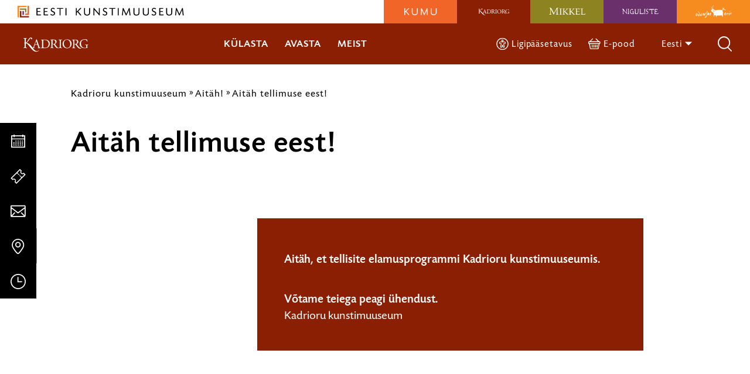

--- FILE ---
content_type: text/html; charset=UTF-8
request_url: https://kadriorumuuseum.ekm.ee/aitah/elamusprogramm/
body_size: 26727
content:
<!DOCTYPE html>
<html class="no-js" lang="et">
<head>
    <meta charset="utf-8">
    <meta name="viewport" content="width=device-width, initial-scale=1">
    <meta http-equiv="X-UA-Compatible" content="IE=Edge">
    <link rel="apple-touch-icon" sizes="180x180" href="https://kadriorumuuseum.ekm.ee/wp-content/themes/ekm/inc/theme/favicon/kadriorg/apple-touch-icon.png">
    <link rel="icon" type="image/png" sizes="32x32" href="https://kadriorumuuseum.ekm.ee/wp-content/themes/ekm/inc/theme/favicon/kadriorg/favicon-32x32.png">
    <link rel="icon" type="image/png" sizes="16x16" href="https://kadriorumuuseum.ekm.ee/wp-content/themes/ekm/inc/theme/favicon/kadriorg/favicon-16x16.png">
    <link rel="manifest" href="https://kadriorumuuseum.ekm.ee/wp-content/themes/ekm/inc/theme/favicon/kadriorg/manifest.json">
    <link rel="mask-icon" href="https://kadriorumuuseum.ekm.ee/wp-content/themes/ekm/inc/theme/favicon/kadriorg/safari-pinned-tab.svg" color="#ffffff">
    <link rel="shortcut icon" href="https://kadriorumuuseum.ekm.ee/wp-content/themes/ekm/inc/theme/favicon/kadriorg/favicon.ico">
    <meta name="msapplication-config" content="https://kadriorumuuseum.ekm.ee/wp-content/themes/ekm/inc/theme/favicon/kadriorg/browserconfig.xml">
    <meta name="theme-color" content="#ffffff">
    <script>(function(H){H.className=H.className.replace(/\bno-js\b/,'js')})(document.documentElement)</script>

            <meta name='robots' content='index, follow, max-image-preview:large, max-snippet:-1, max-video-preview:-1' />
<link rel="alternate" hreflang="et" href="https://kadriorumuuseum.ekm.ee/aitah/elamusprogramm/" />
<link rel="alternate" hreflang="x-default" href="https://kadriorumuuseum.ekm.ee/aitah/elamusprogramm/" />

<!-- Google Tag Manager for WordPress by gtm4wp.com -->
<script data-cfasync="false" data-pagespeed-no-defer>
	var gtm4wp_datalayer_name = "dataLayer";
	var dataLayer = dataLayer || [];
</script>
<!-- End Google Tag Manager for WordPress by gtm4wp.com -->
	<!-- This site is optimized with the Yoast SEO plugin v26.5 - https://yoast.com/wordpress/plugins/seo/ -->
	<title>Aitäh tellimuse eest! - Kadrioru kunstimuuseum</title>
	<link rel="canonical" href="https://kadriorumuuseum.ekm.ee/aitah/elamusprogramm/" />
	<meta property="og:locale" content="et_EE" />
	<meta property="og:type" content="article" />
	<meta property="og:title" content="Aitäh tellimuse eest! - Kadrioru kunstimuuseum" />
	<meta property="og:description" content="&nbsp;" />
	<meta property="og:url" content="https://kadriorumuuseum.ekm.ee/aitah/elamusprogramm/" />
	<meta property="og:site_name" content="Kadrioru kunstimuuseum" />
	<meta property="article:modified_time" content="2023-04-05T13:38:41+00:00" />
	<meta property="og:image" content="https://kadriorumuuseum.ekm.ee/wp-content/uploads/sites/3/2023/04/13.09.2021_Memlingist-Rubensini-Kadrioru-Kunstimuuseum_Photo-by-Kristi_Sits_037_1-scaled-1.jpg" />
	<meta property="og:image:width" content="3000" />
	<meta property="og:image:height" content="2000" />
	<meta property="og:image:type" content="image/jpeg" />
	<meta name="twitter:card" content="summary_large_image" />
	<meta name="twitter:label1" content="Est. reading time" />
	<meta name="twitter:data1" content="1 minut" />
	<script type="application/ld+json" class="yoast-schema-graph">{"@context":"https://schema.org","@graph":[{"@type":"WebPage","@id":"https://kadriorumuuseum.ekm.ee/aitah/elamusprogramm/","url":"https://kadriorumuuseum.ekm.ee/aitah/elamusprogramm/","name":"Aitäh tellimuse eest! - Kadrioru kunstimuuseum","isPartOf":{"@id":"https://kadriorumuuseum.ekm.ee/en/#website"},"primaryImageOfPage":{"@id":"https://kadriorumuuseum.ekm.ee/aitah/elamusprogramm/#primaryimage"},"image":{"@id":"https://kadriorumuuseum.ekm.ee/aitah/elamusprogramm/#primaryimage"},"thumbnailUrl":"https://kadriorumuuseum.ekm.ee/wp-content/uploads/sites/3/2023/04/13.09.2021_Memlingist-Rubensini-Kadrioru-Kunstimuuseum_Photo-by-Kristi_Sits_037_1-scaled-1.jpg","datePublished":"2023-04-05T13:25:27+00:00","dateModified":"2023-04-05T13:38:41+00:00","breadcrumb":{"@id":"https://kadriorumuuseum.ekm.ee/aitah/elamusprogramm/#breadcrumb"},"inLanguage":"et","potentialAction":[{"@type":"ReadAction","target":["https://kadriorumuuseum.ekm.ee/aitah/elamusprogramm/"]}]},{"@type":"ImageObject","inLanguage":"et","@id":"https://kadriorumuuseum.ekm.ee/aitah/elamusprogramm/#primaryimage","url":"https://kadriorumuuseum.ekm.ee/wp-content/uploads/sites/3/2023/04/13.09.2021_Memlingist-Rubensini-Kadrioru-Kunstimuuseum_Photo-by-Kristi_Sits_037_1-scaled-1.jpg","contentUrl":"https://kadriorumuuseum.ekm.ee/wp-content/uploads/sites/3/2023/04/13.09.2021_Memlingist-Rubensini-Kadrioru-Kunstimuuseum_Photo-by-Kristi_Sits_037_1-scaled-1.jpg","width":3000,"height":2000},{"@type":"BreadcrumbList","@id":"https://kadriorumuuseum.ekm.ee/aitah/elamusprogramm/#breadcrumb","itemListElement":[{"@type":"ListItem","position":1,"name":"Home","item":"https://kadriorumuuseum.ekm.ee/"},{"@type":"ListItem","position":2,"name":"Aitäh!","item":"https://kadriorumuuseum.ekm.ee/aitah/"},{"@type":"ListItem","position":3,"name":"Aitäh tellimuse eest!"}]},{"@type":"WebSite","@id":"https://kadriorumuuseum.ekm.ee/en/#website","url":"https://kadriorumuuseum.ekm.ee/en/","name":"Kadrioru kunstimuuseum","description":"Kadrioru kunstimuuseum","publisher":{"@id":"https://kadriorumuuseum.ekm.ee/en/#organization"},"potentialAction":[{"@type":"SearchAction","target":{"@type":"EntryPoint","urlTemplate":"https://kadriorumuuseum.ekm.ee/en/?s={search_term_string}"},"query-input":{"@type":"PropertyValueSpecification","valueRequired":true,"valueName":"search_term_string"}}],"inLanguage":"et"},{"@type":"Organization","@id":"https://kadriorumuuseum.ekm.ee/en/#organization","name":"Kadrioru kunstimuuseum","url":"https://kadriorumuuseum.ekm.ee/en/","logo":{"@type":"ImageObject","inLanguage":"et","@id":"https://kadriorumuuseum.ekm.ee/en/#/schema/logo/image/","url":"https://kadriorumuuseum.ekm.ee/wp-content/uploads/sites/3/2019/06/kadriorg.svg","contentUrl":"https://kadriorumuuseum.ekm.ee/wp-content/uploads/sites/3/2019/06/kadriorg.svg","caption":"Kadrioru kunstimuuseum"},"image":{"@id":"https://kadriorumuuseum.ekm.ee/en/#/schema/logo/image/"}}]}</script>
	<!-- / Yoast SEO plugin. -->



<style id='wp-img-auto-sizes-contain-inline-css' type='text/css'>
img:is([sizes=auto i],[sizes^="auto," i]){contain-intrinsic-size:3000px 1500px}
/*# sourceURL=wp-img-auto-sizes-contain-inline-css */
</style>
<link rel='stylesheet' id='sdm-styles-css' href='https://kadriorumuuseum.ekm.ee/wp-content/plugins/simple-download-monitor/css/sdm_wp_styles.css' type='text/css' media='all' />
<style id='classic-theme-styles-inline-css' type='text/css'>
/*! This file is auto-generated */
.wp-block-button__link{color:#fff;background-color:#32373c;border-radius:9999px;box-shadow:none;text-decoration:none;padding:calc(.667em + 2px) calc(1.333em + 2px);font-size:1.125em}.wp-block-file__button{background:#32373c;color:#fff;text-decoration:none}
/*# sourceURL=/wp-includes/css/classic-themes.min.css */
</style>
<link rel='stylesheet' id='global-css' href='https://kadriorumuuseum.ekm.ee/wp-content/themes/ekm/inc/theme/css/global.cc3597ec3892afc321e2.min.css' type='text/css' media='all' />

<!-- Google Tag Manager for WordPress by gtm4wp.com -->
<!-- GTM Container placement set to off -->
<script data-cfasync="false" data-pagespeed-no-defer>
	var dataLayer_content = {"pagePostType":"page","pagePostType2":"single-page","pagePostAuthor":"karinka"};
	dataLayer.push( dataLayer_content );
</script>
<script data-cfasync="false" data-pagespeed-no-defer>
	console.warn && console.warn("[GTM4WP] Google Tag Manager container code placement set to OFF !!!");
	console.warn && console.warn("[GTM4WP] Data layer codes are active but GTM container must be loaded using custom coding !!!");
</script>
<!-- End Google Tag Manager for WordPress by gtm4wp.com --><script>
    window.dataLayer = window.dataLayer || [];
    function gtag() {
        dataLayer.push(arguments);
    }
    gtag("consent", "default", {
        ad_storage: "denied",
        ad_user_data: "denied", 
        ad_personalization: "denied",
        analytics_storage: "denied",
        functionality_storage: "denied",
        personalization_storage: "denied",
        security_storage: "granted",
        wait_for_update: 2000,
    });
    gtag("set", "ads_data_redaction", true);
    gtag("set", "url_passthrough", true);
</script><!-- Start cookieyes banner --><script id="cookieyes" type="text/javascript" src="https://cdn-cookieyes.com/client_data/9f8d4c030a108a43c78af7d6/script.js"></script><!-- End cookieyes banner --><!-- Google Tag Manager --><script>(function(w,d,s,l,i){w[l]=w[l]||[];w[l].push({'gtm.start':
new Date().getTime(),event:'gtm.js'});var f=d.getElementsByTagName(s)[0],
j=d.createElement(s),dl=l!='dataLayer'?'&l='+l:'';j.async=true;j.src=
'https://www.googletagmanager.com/gtm.js?id='+i+dl;f.parentNode.insertBefore(j,f);
})(window,document,'script','dataLayer','GTM-PD6873B');</script><!-- End Google Tag Manager -->
<!-- Meta Pixel Code -->
<script type='text/javascript'>
!function(f,b,e,v,n,t,s){if(f.fbq)return;n=f.fbq=function(){n.callMethod?
n.callMethod.apply(n,arguments):n.queue.push(arguments)};if(!f._fbq)f._fbq=n;
n.push=n;n.loaded=!0;n.version='2.0';n.queue=[];t=b.createElement(e);t.async=!0;
t.src=v;s=b.getElementsByTagName(e)[0];s.parentNode.insertBefore(t,s)}(window,
document,'script','https://connect.facebook.net/en_US/fbevents.js?v=next');
</script>
<!-- End Meta Pixel Code -->
<script type='text/javascript'>var url = window.location.origin + '?ob=open-bridge';
            fbq('set', 'openbridge', '340539550511784', url);
fbq('init', '340539550511784', {}, {
    "agent": "wordpress-6.9-4.1.4"
})</script><script type='text/javascript'>
    fbq('track', 'PageView', []);
  </script><link rel="icon" href="https://kadriorumuuseum.ekm.ee/wp-content/uploads/sites/3/2024/10/cropped-EKM-meander-KAD-varvi-32x32.png" sizes="32x32" />
<link rel="icon" href="https://kadriorumuuseum.ekm.ee/wp-content/uploads/sites/3/2024/10/cropped-EKM-meander-KAD-varvi-192x192.png" sizes="192x192" />
<link rel="apple-touch-icon" href="https://kadriorumuuseum.ekm.ee/wp-content/uploads/sites/3/2024/10/cropped-EKM-meander-KAD-varvi-180x180.png" />
<meta name="msapplication-TileImage" content="https://kadriorumuuseum.ekm.ee/wp-content/uploads/sites/3/2024/10/cropped-EKM-meander-KAD-varvi-270x270.png" />

    
    <style>
                                            </style>
<style id='global-styles-inline-css' type='text/css'>
:root{--wp--preset--aspect-ratio--square: 1;--wp--preset--aspect-ratio--4-3: 4/3;--wp--preset--aspect-ratio--3-4: 3/4;--wp--preset--aspect-ratio--3-2: 3/2;--wp--preset--aspect-ratio--2-3: 2/3;--wp--preset--aspect-ratio--16-9: 16/9;--wp--preset--aspect-ratio--9-16: 9/16;--wp--preset--color--black: #000000;--wp--preset--color--cyan-bluish-gray: #abb8c3;--wp--preset--color--white: #ffffff;--wp--preset--color--pale-pink: #f78da7;--wp--preset--color--vivid-red: #cf2e2e;--wp--preset--color--luminous-vivid-orange: #ff6900;--wp--preset--color--luminous-vivid-amber: #fcb900;--wp--preset--color--light-green-cyan: #7bdcb5;--wp--preset--color--vivid-green-cyan: #00d084;--wp--preset--color--pale-cyan-blue: #8ed1fc;--wp--preset--color--vivid-cyan-blue: #0693e3;--wp--preset--color--vivid-purple: #9b51e0;--wp--preset--gradient--vivid-cyan-blue-to-vivid-purple: linear-gradient(135deg,rgb(6,147,227) 0%,rgb(155,81,224) 100%);--wp--preset--gradient--light-green-cyan-to-vivid-green-cyan: linear-gradient(135deg,rgb(122,220,180) 0%,rgb(0,208,130) 100%);--wp--preset--gradient--luminous-vivid-amber-to-luminous-vivid-orange: linear-gradient(135deg,rgb(252,185,0) 0%,rgb(255,105,0) 100%);--wp--preset--gradient--luminous-vivid-orange-to-vivid-red: linear-gradient(135deg,rgb(255,105,0) 0%,rgb(207,46,46) 100%);--wp--preset--gradient--very-light-gray-to-cyan-bluish-gray: linear-gradient(135deg,rgb(238,238,238) 0%,rgb(169,184,195) 100%);--wp--preset--gradient--cool-to-warm-spectrum: linear-gradient(135deg,rgb(74,234,220) 0%,rgb(151,120,209) 20%,rgb(207,42,186) 40%,rgb(238,44,130) 60%,rgb(251,105,98) 80%,rgb(254,248,76) 100%);--wp--preset--gradient--blush-light-purple: linear-gradient(135deg,rgb(255,206,236) 0%,rgb(152,150,240) 100%);--wp--preset--gradient--blush-bordeaux: linear-gradient(135deg,rgb(254,205,165) 0%,rgb(254,45,45) 50%,rgb(107,0,62) 100%);--wp--preset--gradient--luminous-dusk: linear-gradient(135deg,rgb(255,203,112) 0%,rgb(199,81,192) 50%,rgb(65,88,208) 100%);--wp--preset--gradient--pale-ocean: linear-gradient(135deg,rgb(255,245,203) 0%,rgb(182,227,212) 50%,rgb(51,167,181) 100%);--wp--preset--gradient--electric-grass: linear-gradient(135deg,rgb(202,248,128) 0%,rgb(113,206,126) 100%);--wp--preset--gradient--midnight: linear-gradient(135deg,rgb(2,3,129) 0%,rgb(40,116,252) 100%);--wp--preset--font-size--small: 13px;--wp--preset--font-size--medium: 20px;--wp--preset--font-size--large: 36px;--wp--preset--font-size--x-large: 42px;--wp--preset--spacing--20: 0.44rem;--wp--preset--spacing--30: 0.67rem;--wp--preset--spacing--40: 1rem;--wp--preset--spacing--50: 1.5rem;--wp--preset--spacing--60: 2.25rem;--wp--preset--spacing--70: 3.38rem;--wp--preset--spacing--80: 5.06rem;--wp--preset--shadow--natural: 6px 6px 9px rgba(0, 0, 0, 0.2);--wp--preset--shadow--deep: 12px 12px 50px rgba(0, 0, 0, 0.4);--wp--preset--shadow--sharp: 6px 6px 0px rgba(0, 0, 0, 0.2);--wp--preset--shadow--outlined: 6px 6px 0px -3px rgb(255, 255, 255), 6px 6px rgb(0, 0, 0);--wp--preset--shadow--crisp: 6px 6px 0px rgb(0, 0, 0);}:where(.is-layout-flex){gap: 0.5em;}:where(.is-layout-grid){gap: 0.5em;}body .is-layout-flex{display: flex;}.is-layout-flex{flex-wrap: wrap;align-items: center;}.is-layout-flex > :is(*, div){margin: 0;}body .is-layout-grid{display: grid;}.is-layout-grid > :is(*, div){margin: 0;}:where(.wp-block-columns.is-layout-flex){gap: 2em;}:where(.wp-block-columns.is-layout-grid){gap: 2em;}:where(.wp-block-post-template.is-layout-flex){gap: 1.25em;}:where(.wp-block-post-template.is-layout-grid){gap: 1.25em;}.has-black-color{color: var(--wp--preset--color--black) !important;}.has-cyan-bluish-gray-color{color: var(--wp--preset--color--cyan-bluish-gray) !important;}.has-white-color{color: var(--wp--preset--color--white) !important;}.has-pale-pink-color{color: var(--wp--preset--color--pale-pink) !important;}.has-vivid-red-color{color: var(--wp--preset--color--vivid-red) !important;}.has-luminous-vivid-orange-color{color: var(--wp--preset--color--luminous-vivid-orange) !important;}.has-luminous-vivid-amber-color{color: var(--wp--preset--color--luminous-vivid-amber) !important;}.has-light-green-cyan-color{color: var(--wp--preset--color--light-green-cyan) !important;}.has-vivid-green-cyan-color{color: var(--wp--preset--color--vivid-green-cyan) !important;}.has-pale-cyan-blue-color{color: var(--wp--preset--color--pale-cyan-blue) !important;}.has-vivid-cyan-blue-color{color: var(--wp--preset--color--vivid-cyan-blue) !important;}.has-vivid-purple-color{color: var(--wp--preset--color--vivid-purple) !important;}.has-black-background-color{background-color: var(--wp--preset--color--black) !important;}.has-cyan-bluish-gray-background-color{background-color: var(--wp--preset--color--cyan-bluish-gray) !important;}.has-white-background-color{background-color: var(--wp--preset--color--white) !important;}.has-pale-pink-background-color{background-color: var(--wp--preset--color--pale-pink) !important;}.has-vivid-red-background-color{background-color: var(--wp--preset--color--vivid-red) !important;}.has-luminous-vivid-orange-background-color{background-color: var(--wp--preset--color--luminous-vivid-orange) !important;}.has-luminous-vivid-amber-background-color{background-color: var(--wp--preset--color--luminous-vivid-amber) !important;}.has-light-green-cyan-background-color{background-color: var(--wp--preset--color--light-green-cyan) !important;}.has-vivid-green-cyan-background-color{background-color: var(--wp--preset--color--vivid-green-cyan) !important;}.has-pale-cyan-blue-background-color{background-color: var(--wp--preset--color--pale-cyan-blue) !important;}.has-vivid-cyan-blue-background-color{background-color: var(--wp--preset--color--vivid-cyan-blue) !important;}.has-vivid-purple-background-color{background-color: var(--wp--preset--color--vivid-purple) !important;}.has-black-border-color{border-color: var(--wp--preset--color--black) !important;}.has-cyan-bluish-gray-border-color{border-color: var(--wp--preset--color--cyan-bluish-gray) !important;}.has-white-border-color{border-color: var(--wp--preset--color--white) !important;}.has-pale-pink-border-color{border-color: var(--wp--preset--color--pale-pink) !important;}.has-vivid-red-border-color{border-color: var(--wp--preset--color--vivid-red) !important;}.has-luminous-vivid-orange-border-color{border-color: var(--wp--preset--color--luminous-vivid-orange) !important;}.has-luminous-vivid-amber-border-color{border-color: var(--wp--preset--color--luminous-vivid-amber) !important;}.has-light-green-cyan-border-color{border-color: var(--wp--preset--color--light-green-cyan) !important;}.has-vivid-green-cyan-border-color{border-color: var(--wp--preset--color--vivid-green-cyan) !important;}.has-pale-cyan-blue-border-color{border-color: var(--wp--preset--color--pale-cyan-blue) !important;}.has-vivid-cyan-blue-border-color{border-color: var(--wp--preset--color--vivid-cyan-blue) !important;}.has-vivid-purple-border-color{border-color: var(--wp--preset--color--vivid-purple) !important;}.has-vivid-cyan-blue-to-vivid-purple-gradient-background{background: var(--wp--preset--gradient--vivid-cyan-blue-to-vivid-purple) !important;}.has-light-green-cyan-to-vivid-green-cyan-gradient-background{background: var(--wp--preset--gradient--light-green-cyan-to-vivid-green-cyan) !important;}.has-luminous-vivid-amber-to-luminous-vivid-orange-gradient-background{background: var(--wp--preset--gradient--luminous-vivid-amber-to-luminous-vivid-orange) !important;}.has-luminous-vivid-orange-to-vivid-red-gradient-background{background: var(--wp--preset--gradient--luminous-vivid-orange-to-vivid-red) !important;}.has-very-light-gray-to-cyan-bluish-gray-gradient-background{background: var(--wp--preset--gradient--very-light-gray-to-cyan-bluish-gray) !important;}.has-cool-to-warm-spectrum-gradient-background{background: var(--wp--preset--gradient--cool-to-warm-spectrum) !important;}.has-blush-light-purple-gradient-background{background: var(--wp--preset--gradient--blush-light-purple) !important;}.has-blush-bordeaux-gradient-background{background: var(--wp--preset--gradient--blush-bordeaux) !important;}.has-luminous-dusk-gradient-background{background: var(--wp--preset--gradient--luminous-dusk) !important;}.has-pale-ocean-gradient-background{background: var(--wp--preset--gradient--pale-ocean) !important;}.has-electric-grass-gradient-background{background: var(--wp--preset--gradient--electric-grass) !important;}.has-midnight-gradient-background{background: var(--wp--preset--gradient--midnight) !important;}.has-small-font-size{font-size: var(--wp--preset--font-size--small) !important;}.has-medium-font-size{font-size: var(--wp--preset--font-size--medium) !important;}.has-large-font-size{font-size: var(--wp--preset--font-size--large) !important;}.has-x-large-font-size{font-size: var(--wp--preset--font-size--x-large) !important;}
/*# sourceURL=global-styles-inline-css */
</style>
<meta name="generator" content="WP Rocket 3.20.1.2" data-wpr-features="wpr_desktop" /></head>
<body class="wp-singular page-template page-template-template-filtered-events page-template-template-filtered-events-php page page-id-4693 page-child parent-pageid-4686 wp-custom-logo wp-theme-ekm is-kadriorg ">
            <!-- Google Tag Manager (noscript) --><noscript><iframe title="gtm" src="https://www.googletagmanager.com/ns.html?id=GTM-PD6873B" height="0" width="0" style="display:none;visibility:hidden"></iframe></noscript><!-- End Google Tag Manager (noscript) -->
<!-- Meta Pixel Code -->
<noscript>
<img height="1" width="1" style="display:none" alt="fbpx"
src="https://www.facebook.com/tr?id=340539550511784&ev=PageView&noscript=1" />
</noscript>
<!-- End Meta Pixel Code -->

        <div id="page">
                    <div class="base">
            <ol class="quicklinks h-visually-hidden">
            <li class="quicklinks__item">
            <a class="quicklinks__link" href="#side-content">Liigu sisu navigatsiooni juurde</a>
        </li>
            <li class="quicklinks__item">
            <a class="quicklinks__link" href="#main-content">Liigu ürituste juurde</a>
        </li>
    </ol>            
<header class="header-hover-museum js-header-hover-museum js-header-sticky">
    <div class="header-hover-museum__top">
        <div class="logo  header-hover-museum__logo " >
        <a href="https://kunstimuuseum.ekm.ee" class="logo__link">
                        <img src="https://kadriorumuuseum.ekm.ee/wp-content/uploads/2019/09/EKM_logo.svg" alt="Eesti Kunstimuuseum" class="logo__img">
                </a>
    </div>
        

<nav class="navigation-logos
     header-hover-museum__logos" data-demo="" aria-label="Meie filiaalid">
            <ul class="navigation-logos__items">
                                            <li class="navigation-logos__item
                     navigation-logos__item--color-kumu                                    " data-brand="kumu">
                                        <a href="https://kumu.ekm.ee" class="navigation-logos__link"  aria-label="Kumu kunstimuuseum logo">
                        <div class="logo  navigation-logos__logo " aria-hidden="true">
                        <img src="https://kadriorumuuseum.ekm.ee/wp-content/uploads/sites/2/2019/06/kumu.svg" alt="Kumu kunstimuuseum logo" class="logo__img">
            </div>
                        <svg focusable="false" class="icon  navigation-logos__logo-icon">
    <use xlink:href="https://kadriorumuuseum.ekm.ee/wp-content/themes/ekm/inc/theme/svg/global.fdb7605cf4e2504806c9501a9f29b21f.svg#arrow-dropdown-small"></use>
</svg>
                        <div class="navigation-logos__arrow"></div>
                    </a>
                </li>
                                            <li class="navigation-logos__item
                     navigation-logos__item--color-kadriorg                                    " data-brand="kadriorg">
                                        <a href="https://kadriorumuuseum.ekm.ee" class="navigation-logos__link"  aria-label="Kadrioru kunstimuuseum logo">
                        <div class="logo  navigation-logos__logo " aria-hidden="true">
                        <img src="https://kadriorumuuseum.ekm.ee/wp-content/uploads/sites/3/2019/09/kadriorg-header-keskel.svg" alt="Kadrioru kunstimuuseum logo" class="logo__img">
            </div>
                        <svg focusable="false" class="icon  navigation-logos__logo-icon">
    <use xlink:href="https://kadriorumuuseum.ekm.ee/wp-content/themes/ekm/inc/theme/svg/global.fdb7605cf4e2504806c9501a9f29b21f.svg#arrow-dropdown-small"></use>
</svg>
                        <div class="navigation-logos__arrow"></div>
                    </a>
                </li>
                                            <li class="navigation-logos__item
                     navigation-logos__item--color-mikkeli                                    " data-brand="mikkeli">
                                        <a href="https://mikkelimuuseum.ekm.ee" class="navigation-logos__link"  aria-label="Mikkeli muuseum logo">
                        <div class="logo  navigation-logos__logo " aria-hidden="true">
                        <img src="https://kadriorumuuseum.ekm.ee/wp-content/uploads/sites/4/2019/06/mikkeli.svg" alt="Mikkeli muuseum logo" class="logo__img">
            </div>
                        <svg focusable="false" class="icon  navigation-logos__logo-icon">
    <use xlink:href="https://kadriorumuuseum.ekm.ee/wp-content/themes/ekm/inc/theme/svg/global.fdb7605cf4e2504806c9501a9f29b21f.svg#arrow-dropdown-small"></use>
</svg>
                        <div class="navigation-logos__arrow"></div>
                    </a>
                </li>
                                            <li class="navigation-logos__item
                     navigation-logos__item--color-niguliste                                    " data-brand="niguliste">
                                        <a href="https://nigulistemuuseum.ekm.ee" class="navigation-logos__link"  aria-label="Niguliste muuseum logo">
                        <div class="logo  navigation-logos__logo " aria-hidden="true">
                        <img src="https://kadriorumuuseum.ekm.ee/wp-content/uploads/sites/5/2019/06/niguliste.svg" alt="Niguliste muuseum logo" class="logo__img">
            </div>
                        <svg focusable="false" class="icon  navigation-logos__logo-icon">
    <use xlink:href="https://kadriorumuuseum.ekm.ee/wp-content/themes/ekm/inc/theme/svg/global.fdb7605cf4e2504806c9501a9f29b21f.svg#arrow-dropdown-small"></use>
</svg>
                        <div class="navigation-logos__arrow"></div>
                    </a>
                </li>
                                            <li class="navigation-logos__item
                     navigation-logos__item--color-adamson                                    " data-brand="adamson">
                                        <a href="https://adamson-eric.ekm.ee" class="navigation-logos__link"  aria-label="Adamson-Ericu muuseum logo">
                        <div class="logo  navigation-logos__logo " aria-hidden="true">
                        <img src="https://kadriorumuuseum.ekm.ee/wp-content/uploads/sites/6/2019/06/adamson.svg" alt="Adamson-Ericu muuseum logo" class="logo__img">
            </div>
                        <svg focusable="false" class="icon  navigation-logos__logo-icon">
    <use xlink:href="https://kadriorumuuseum.ekm.ee/wp-content/themes/ekm/inc/theme/svg/global.fdb7605cf4e2504806c9501a9f29b21f.svg#arrow-dropdown-small"></use>
</svg>
                        <div class="navigation-logos__arrow"></div>
                    </a>
                </li>
                    </ul>
        </nav>
    </div>
    <div class="header-hover-museum__bottom h-brand-bg">
        <div class="logo  header-hover-museum__logo-bottom " >
        <a href="https://kadriorumuuseum.ekm.ee" class="logo__link">
                        <img src="https://kadriorumuuseum.ekm.ee/wp-content/uploads/sites/3/2019/09/kadriorg-header-keskel.svg" alt="Kadrioru kunstimuuseum" class="logo__img">
                </a>
    </div>
        
<nav class="navigation
     header-hover-museum__mid-navigation  navigation--w-arrows  navigation--uppercase " data-dropdown-label="" >
            <ul class="navigation__list">
                                            <li
                    class="navigation__item
                                    "
                                            data-target="#272"
                        data-body="burger-open"
                        data-event="museum-nav.trigger"
                        data-offdelay="200"
                        data-hidesiblings="true"
                                                        >
                    <div class="navigation__link-wrapper" id="nav-title-kulasta-272">
                        <a href="#" class="navigation__link navigation__link--w-icon-after"  aria-expanded="false">
                                                        Külasta
                                                            <svg focusable="false" class="icon  navigation__item-icon navigation__item-icon--after">
    <use xlink:href="https://kadriorumuuseum.ekm.ee/wp-content/themes/ekm/inc/theme/svg/global.fdb7605cf4e2504806c9501a9f29b21f.svg#arrow-link"></use>
</svg>
                                                    </a>
                    </div>
                                            <div class="navigation__item-arrow h-brand-bg"></div>
                                    </li>
                                            <li
                    class="navigation__item
                                    "
                                            data-target="#277"
                        data-body="burger-open"
                        data-event="museum-nav.trigger"
                        data-offdelay="200"
                        data-hidesiblings="true"
                                                        >
                    <div class="navigation__link-wrapper" id="nav-title-avasta-277">
                        <a href="#" class="navigation__link navigation__link--w-icon-after"  aria-expanded="false">
                                                        Avasta
                                                            <svg focusable="false" class="icon  navigation__item-icon navigation__item-icon--after">
    <use xlink:href="https://kadriorumuuseum.ekm.ee/wp-content/themes/ekm/inc/theme/svg/global.fdb7605cf4e2504806c9501a9f29b21f.svg#arrow-link"></use>
</svg>
                                                    </a>
                    </div>
                                            <div class="navigation__item-arrow h-brand-bg"></div>
                                    </li>
                                            <li
                    class="navigation__item
                                    "
                                            data-target="#284"
                        data-body="burger-open"
                        data-event="museum-nav.trigger"
                        data-offdelay="200"
                        data-hidesiblings="true"
                                                        >
                    <div class="navigation__link-wrapper" id="nav-title-meist-284">
                        <a href="#" class="navigation__link navigation__link--w-icon-after"  aria-expanded="false">
                                                        Meist
                                                            <svg focusable="false" class="icon  navigation__item-icon navigation__item-icon--after">
    <use xlink:href="https://kadriorumuuseum.ekm.ee/wp-content/themes/ekm/inc/theme/svg/global.fdb7605cf4e2504806c9501a9f29b21f.svg#arrow-link"></use>
</svg>
                                                    </a>
                    </div>
                                            <div class="navigation__item-arrow h-brand-bg"></div>
                                    </li>
                    </ul>
    </nav>
        
<nav class="navigation
     header-hover-museum__end-navigation  navigation--w-arrows " data-dropdown-label="" >
            <ul class="navigation__list">
                                            <li
                    class="navigation__item
                                    "
                                                        >
                    <div class="navigation__link-wrapper" >
                        <a href="https://kadriorumuuseum.ekm.ee/ligipaasetavus-kadrioru-kunstimuuseum/" class="navigation__link navigation__link--w-icon"  >
                                                            <svg focusable="false" class="icon  navigation__item-icon">
    <use xlink:href="https://kadriorumuuseum.ekm.ee/wp-content/themes/ekm/inc/theme/svg/global.fdb7605cf4e2504806c9501a9f29b21f.svg#accessibility"></use>
</svg>
                                                        Ligipääsetavus
                                                    </a>
                    </div>
                                            <div class="navigation__item-arrow h-brand-bg"></div>
                                    </li>
                                            <li
                    class="navigation__item
                                    "
                                                        >
                    <div class="navigation__link-wrapper" >
                        <a href="https://pood.ekm.ee/" class="navigation__link navigation__link--w-icon"  >
                                                            <svg focusable="false" class="icon  navigation__item-icon">
    <use xlink:href="https://kadriorumuuseum.ekm.ee/wp-content/themes/ekm/inc/theme/svg/global.fdb7605cf4e2504806c9501a9f29b21f.svg#shop"></use>
</svg>
                                                        E-pood
                                                    </a>
                    </div>
                                            <div class="navigation__item-arrow h-brand-bg"></div>
                                    </li>
                    </ul>
    </nav>
                    <div class="languages  header-hover-museum__languages">
    <div class="languages__trigger-wrapper">
        <label class="languages__trigger" for="languages">
                                                            <a href="https://kadriorumuuseum.ekm.ee/aitah/elamusprogramm/" class="languages__trigger-text h-clear-button" aria-current="true" aria-label="Eesti" aria-description="Vali keel">
                        Eesti
                        <svg focusable="false" class="icon  languages__icon-chevron">
    <use xlink:href="https://kadriorumuuseum.ekm.ee/wp-content/themes/ekm/inc/theme/svg/global.fdb7605cf4e2504806c9501a9f29b21f.svg#arrow-dropdown-small"></use>
</svg>
                    </a>
                                    </label>
        <input name="languages" aria-hidden="true" class="h-visually-hidden" id="languages" type="checkbox">
        <nav class="languages__nav" aria-live="assertive">
                            <ul class="languages__list">
                                            <li class="languages__item is-current" aria-current="true">
                                                        <a aria-label="Eesti" href="https://kadriorumuuseum.ekm.ee/aitah/elamusprogramm/" class="languages__link" lang="et" hreflang="et">
                                Eesti
                            </a>
                        </li>
                                    </ul>
                    </nav>
    </div>
</div>
                <div class="header-hover-museum__search js-toggle-open" data-target="#search-modal" data-body="burger-open burger-open" data-focus="#search-desktop" data-offclick="true" data-close-resize="true" aria-hidden="true">
            


<button  type="button"  class="button header-hover-museum__search-icon button--w-icon  button--icon-only " aria-hidden="true" tabindex="-1" data-brand="">
        <span class="button__text">
        Otsi
            </span>
                        <svg focusable="false" class="icon  button__icon">
    <use xlink:href="https://kadriorumuuseum.ekm.ee/wp-content/themes/ekm/inc/theme/svg/global.fdb7605cf4e2504806c9501a9f29b21f.svg#search"></use>
</svg>
            </button>
            <button type="button" class="header-hover-museum__burger" aria-label="menu"><span></span></button>
        </div>
        <button type="button" class="header-hover-museum__burger-mobile js-header-hover-museum__burger" data-target="#header-hover-museum-mobile-menu" data-body="burger-open" aria-label="Toggle menu"><span></span></button>
                        <div id="header-hover-museum-mobile-menu" class="header-hover-museum__mobile-menu">
        

<nav class="navigation-logos
     js-navigation-logos  header-hover-museum__mobile-menu-logos" data-demo="" aria-label="Meie filiaalid">
            <ul class="navigation-logos__items">
                                            <li class="navigation-logos__item
                     navigation-logos__item--color-kumu                                    " data-brand="kumu">
                                        <a href="https://kumu.ekm.ee" class="navigation-logos__link" aria-expanded="false" aria-haspopup="true" aria-controls="kumu-menu-mobile"  aria-label="Kumu kunstimuuseum logo">
                        <div class="logo  navigation-logos__logo " aria-hidden="true">
                        <img src="https://kadriorumuuseum.ekm.ee/wp-content/uploads/sites/2/2019/06/kumu.svg" alt="Kumu kunstimuuseum logo" class="logo__img">
            </div>
                        <svg focusable="false" class="icon  navigation-logos__logo-icon">
    <use xlink:href="https://kadriorumuuseum.ekm.ee/wp-content/themes/ekm/inc/theme/svg/global.fdb7605cf4e2504806c9501a9f29b21f.svg#arrow-dropdown-small"></use>
</svg>
                        <div class="navigation-logos__arrow"></div>
                    </a>
                </li>
                                            <li class="navigation-logos__item
                     navigation-logos__item--color-kadriorg                                    " data-brand="kadriorg">
                                        <a href="https://kadriorumuuseum.ekm.ee" class="navigation-logos__link" aria-expanded="false" aria-haspopup="true" aria-controls="kadriorg-menu-mobile"  aria-label="Kadrioru kunstimuuseum logo">
                        <div class="logo  navigation-logos__logo " aria-hidden="true">
                        <img src="https://kadriorumuuseum.ekm.ee/wp-content/uploads/sites/3/2019/09/kadriorg-header-keskel.svg" alt="Kadrioru kunstimuuseum logo" class="logo__img">
            </div>
                        <svg focusable="false" class="icon  navigation-logos__logo-icon">
    <use xlink:href="https://kadriorumuuseum.ekm.ee/wp-content/themes/ekm/inc/theme/svg/global.fdb7605cf4e2504806c9501a9f29b21f.svg#arrow-dropdown-small"></use>
</svg>
                        <div class="navigation-logos__arrow"></div>
                    </a>
                </li>
                                            <li class="navigation-logos__item
                     navigation-logos__item--color-mikkeli                                    " data-brand="mikkeli">
                                        <a href="https://mikkelimuuseum.ekm.ee" class="navigation-logos__link" aria-expanded="false" aria-haspopup="true" aria-controls="mikkeli-menu-mobile"  aria-label="Mikkeli muuseum logo">
                        <div class="logo  navigation-logos__logo " aria-hidden="true">
                        <img src="https://kadriorumuuseum.ekm.ee/wp-content/uploads/sites/4/2019/06/mikkeli.svg" alt="Mikkeli muuseum logo" class="logo__img">
            </div>
                        <svg focusable="false" class="icon  navigation-logos__logo-icon">
    <use xlink:href="https://kadriorumuuseum.ekm.ee/wp-content/themes/ekm/inc/theme/svg/global.fdb7605cf4e2504806c9501a9f29b21f.svg#arrow-dropdown-small"></use>
</svg>
                        <div class="navigation-logos__arrow"></div>
                    </a>
                </li>
                                            <li class="navigation-logos__item
                     navigation-logos__item--color-niguliste                                    " data-brand="niguliste">
                                        <a href="https://nigulistemuuseum.ekm.ee" class="navigation-logos__link" aria-expanded="false" aria-haspopup="true" aria-controls="niguliste-menu-mobile"  aria-label="Niguliste muuseum logo">
                        <div class="logo  navigation-logos__logo " aria-hidden="true">
                        <img src="https://kadriorumuuseum.ekm.ee/wp-content/uploads/sites/5/2019/06/niguliste.svg" alt="Niguliste muuseum logo" class="logo__img">
            </div>
                        <svg focusable="false" class="icon  navigation-logos__logo-icon">
    <use xlink:href="https://kadriorumuuseum.ekm.ee/wp-content/themes/ekm/inc/theme/svg/global.fdb7605cf4e2504806c9501a9f29b21f.svg#arrow-dropdown-small"></use>
</svg>
                        <div class="navigation-logos__arrow"></div>
                    </a>
                </li>
                                            <li class="navigation-logos__item
                     navigation-logos__item--color-adamson                                    " data-brand="adamson">
                                        <a href="https://adamson-eric.ekm.ee" class="navigation-logos__link" aria-expanded="false" aria-haspopup="true" aria-controls="adamson-menu-mobile"  aria-label="Adamson-Ericu muuseum logo">
                        <div class="logo  navigation-logos__logo " aria-hidden="true">
                        <img src="https://kadriorumuuseum.ekm.ee/wp-content/uploads/sites/6/2019/06/adamson.svg" alt="Adamson-Ericu muuseum logo" class="logo__img">
            </div>
                        <svg focusable="false" class="icon  navigation-logos__logo-icon">
    <use xlink:href="https://kadriorumuuseum.ekm.ee/wp-content/themes/ekm/inc/theme/svg/global.fdb7605cf4e2504806c9501a9f29b21f.svg#arrow-dropdown-small"></use>
</svg>
                        <div class="navigation-logos__arrow"></div>
                    </a>
                </li>
                    </ul>
                <div class="navigation-logos__menus">
                                                                            <div id="kumu-menu-mobile" class="navigation-logos__menu-item" data-brand="kumu" >
                    <div class="project-menu">
    <div class="grid">
        <div class="grid__col grid__col--xs-24 grid__col--sm-9 grid__col--lg-5">
            <div class="project-menu__col">
                

<figure class="image  project-menu__image " >
                            <img
        loading="lazy"        src="data:image/svg+xml,%3Csvg%20xmlns%3D%22http%3A%2F%2Fwww.w3.org%2F2000%2Fsvg%22%20viewBox%3D%220%200%20100%20100%22%3E%3C%2Fsvg%3E"
                    data-srcset="https://kadriorumuuseum.ekm.ee/wp-content/uploads/sites/2/2019/09/Kumu-hypik-100x100.jpg 100w, https://kadriorumuuseum.ekm.ee/wp-content/uploads/sites/2/2019/09/Kumu-hypik-150x150.jpg 150w, https://kadriorumuuseum.ekm.ee/wp-content/uploads/sites/2/2019/09/Kumu-hypik-200x200.jpg 200w, https://kadriorumuuseum.ekm.ee/wp-content/uploads/sites/2/2019/09/Kumu-hypik-355x355.jpg 355w, https://kadriorumuuseum.ekm.ee/wp-content/uploads/sites/2/2019/09/Kumu-hypik-400x400.jpg 400w, https://kadriorumuuseum.ekm.ee/wp-content/uploads/sites/2/2019/09/Kumu-hypik-600x600.jpg 600w, https://kadriorumuuseum.ekm.ee/wp-content/uploads/sites/2/2019/09/Kumu-hypik-900x900.jpg 900w"
            data-sizes="auto"
                alt=""
                    aria-hidden="true"
                                class="image__img lazyload"    >

    
                    <img aria-hidden="true" alt="empty-image" class="image__img image__img--cover" src="[data-uri]">
    </figure>
            </div>
        </div>
        <div class="grid__col grid__col--xs-24 grid__col--sm-12 grid__col--offset-sm-1 grid__col--lg-6 grid__col--offset-lg-1">
            <div class="project-menu__col">
                <h3 class="project-menu__title">
                    Kumu kunstimuuseum
                </h3>
                <div class="project-menu__content h4">
                    <p>Kumu on Eesti Kunstimuuseumi peahoone ning suurim ja esinduslikem näitusepaik Eestis. Muuseumis saab ülevaate Eesti kunsti eri ajajärkudest – akadeemilisest stiilist modernismini, sovetpopist kaasaegse kunstini. Eraldi vaatamisväärsus on maja moodne arhitektuur.</p>

                </div>
                                    <div class="project-menu__action">
                        


<a  href="https://kumu.ekm.ee"  class="button button--secondary button--w-icon  button--icon-animate " data-brand="">
        <span class="button__text">
        Mine lehele
            </span>
                        <svg focusable="false" class="icon  button__icon">
    <use xlink:href="https://kadriorumuuseum.ekm.ee/wp-content/themes/ekm/inc/theme/svg/global.fdb7605cf4e2504806c9501a9f29b21f.svg#arrow-link"></use>
</svg>
            </a>
                    </div>
                            </div>
        </div>
        <div class="grid__col grid__col--xs-24 grid__col--sm-9 grid__col--lg-5 grid__col--offset-lg-1">
            <div class="project-menu__col project-menu__col--info">
                <h3 class="project-menu__title">
                    Avatud
                </h3>
                <div class="project-menu__content">
                                            <table class="project-menu__times">
                            <tbody>
                                                            <tr class="project-menu__times-row">
                                    <td class="project-menu__times-time"> T–K, R–P</td>
                                    <td class="project-menu__times-value">10.00–18.00</td>
                                </tr>
                                                            <tr class="project-menu__times-row">
                                    <td class="project-menu__times-time"> N</td>
                                    <td class="project-menu__times-value">10.00–20.00</td>
                                </tr>
                                                            <tr class="project-menu__times-row">
                                    <td class="project-menu__times-time"> E</td>
                                    <td class="project-menu__times-value">Suletud</td>
                                </tr>
                                                        </tbody>
                        </table>
                                    </div>
                                    <div class="notification-box project-menu__notification notification-box--compact ">
    <div class="notification-box__icon">
        <span class="notification-box__icon-nb">!</span>
    </div>
    <div class="notification-box__content">
                    <div class="notification-box__info">
                                    <div class="notification-box__item">
                        <div class="notification-box__title">
                            <p><span class="TextRun SCXW181238234 BCX8" lang="EN-US" xml:lang="EN-US" data-contrast="auto"><span class="NormalTextRun SpellingErrorV2Themed SCXW181238234 BCX8">Piletite</span> <span class="NormalTextRun SpellingErrorV2Themed SCXW181238234 BCX8">müük</span> <span class="NormalTextRun SpellingErrorV2Themed SCXW181238234 BCX8">lõpeb</span><span class="NormalTextRun SCXW181238234 BCX8"> pool </span><span class="NormalTextRun SpellingErrorV2Themed SCXW181238234 BCX8">tundi</span> <span class="NormalTextRun SpellingErrorV2Themed SCXW181238234 BCX8">enne</span> <span class="NormalTextRun SpellingErrorV2Themed SCXW181238234 BCX8">muuseumi</span> <span class="NormalTextRun SpellingErrorV2Themed SCXW181238234 BCX8">sulgemist</span><span class="NormalTextRun SCXW181238234 BCX8">.</span></span><span class="EOP SCXW181238234 BCX8" data-ccp-props="{&quot;134233117&quot;:false,&quot;134233118&quot;:false,&quot;201341983&quot;:0,&quot;335551550&quot;:0,&quot;335551620&quot;:0,&quot;335559738&quot;:240,&quot;335559739&quot;:240,&quot;335559740&quot;:259}"> </span></p>

                        </div>
                    </div>
                                    <div class="notification-box__item">
                        <div class="notification-box__title">
                            <p>R, 13.02 muuseum avatud 10–17.</p>

                        </div>
                    </div>
                            </div>
                    </div>
</div>
                                            </div>
        </div>
        <div class="grid__col grid__col--xs-24 grid__col--sm-12 grid__col--offset-sm-1 grid__col--lg-4 grid__col--offset-lg-1">
            <div class="project-menu__col project-menu__col--info">
                <h3 class="project-menu__title">
                    Kontakt
                </h3>
                <div class="project-menu__content">
                                            <ul class="project-menu__infos">
                                                            <li class="project-menu__info ">
                                                                            <svg focusable="false" class="icon  project-menu__info-icon">
    <use xlink:href="https://kadriorumuuseum.ekm.ee/wp-content/themes/ekm/inc/theme/svg/global.fdb7605cf4e2504806c9501a9f29b21f.svg#location-pin"></use>
</svg>
                                                                        <div class="project-menu__info-text">
                                                                                    Weizenbergi 34 / Valge 1<br>10127 Tallinn
                                                                            </div>
                                </li>
                                                            <li class="project-menu__info ">
                                                                            <svg focusable="false" class="icon  project-menu__info-icon">
    <use xlink:href="https://kadriorumuuseum.ekm.ee/wp-content/themes/ekm/inc/theme/svg/global.fdb7605cf4e2504806c9501a9f29b21f.svg#phone"></use>
</svg>
                                                                        <div class="project-menu__info-text">
                                                                                                                                    <a aria-label="+ 3 7 2 & n b s p ; 6 0 2 & n b s p ; 6 0 0 0" href="tel:+372&nbsp;602&nbsp;6000" class="">+372&nbsp;602&nbsp;6000</a>                                                                            </div>
                                </li>
                                                            <li class="project-menu__info project-menu__info--links">
                                                                            <svg focusable="false" class="icon  project-menu__info-icon">
    <use xlink:href="https://kadriorumuuseum.ekm.ee/wp-content/themes/ekm/inc/theme/svg/global.fdb7605cf4e2504806c9501a9f29b21f.svg#email"></use>
</svg>
                                                                        <div class="project-menu__info-text">
                                                                                                                                    <noscript><span style="unicode-bidi:bidi-override;direction:rtl;">ee.mke@umuk</span></noscript><script type="text/javascript">var element = document.createElement('div'); element.innerHTML = '<n  uers="znvygb:xhzh@rxz.rr" pynff=" unf-haqreyvar ">xhzh@rxz.rr</n>'.replace(/[a-zA-Z]/g, function(c){return String.fromCharCode((c<="Z"?90:122)>=(c=c.charCodeAt(0)+13)?c:c-26);});document.currentScript.replaceWith(...element.childNodes);</script>,                                                <noscript><span style="unicode-bidi:bidi-override;direction:rtl;">ee.mke@sserp</span></noscript><script type="text/javascript">var element = document.createElement('div'); element.innerHTML = '<n  uers="znvygb:cerff@rxz.rr" pynff=" unf-haqreyvar ">cerff@rxz.rr</n>'.replace(/[a-zA-Z]/g, function(c){return String.fromCharCode((c<="Z"?90:122)>=(c=c.charCodeAt(0)+13)?c:c-26);});document.currentScript.replaceWith(...element.childNodes);</script>                                                                            </div>
                                </li>
                                                    </ul>
                                    </div>
                                    <div class="project-menu__action">
                        


<a  href="https://kunstimuuseum.ekm.ee/piletid/#kumu-kunstimuuseum"  class="button button--w-icon  button--icon-animate " data-brand="">
        <span class="button__text">
        Piletid
            </span>
                        <svg focusable="false" class="icon  button__icon">
    <use xlink:href="https://kadriorumuuseum.ekm.ee/wp-content/themes/ekm/inc/theme/svg/global.fdb7605cf4e2504806c9501a9f29b21f.svg#arrow-link"></use>
</svg>
            </a>
                    </div>
                            </div>
        </div>
    </div>
</div>
                    


<button  type="button"  class="button navigation-logos__menu-close js-close-mega-menu button--icon-only button--w-icon " data-brand="">
        <span class="button__text">
        Sulge menüü
            </span>
                        <svg focusable="false" class="icon  button__icon">
    <use xlink:href="https://kadriorumuuseum.ekm.ee/wp-content/themes/ekm/inc/theme/svg/global.fdb7605cf4e2504806c9501a9f29b21f.svg#close"></use>
</svg>
            </button>
                </div>
                                                                                            <div id="kadriorg-menu-mobile" class="navigation-logos__menu-item" data-brand="kadriorg" >
                    <div class="project-menu">
    <div class="grid">
        <div class="grid__col grid__col--xs-24 grid__col--sm-9 grid__col--lg-5">
            <div class="project-menu__col">
                

<figure class="image  project-menu__image " >
                            <img
        loading="lazy"        src="[data-uri]"
                    data-srcset=""
            data-sizes="auto"
                alt=""
                    aria-hidden="true"
                                class="image__img lazyload"    >

    
                    <img aria-hidden="true" alt="empty-image" class="image__img image__img--cover" src="[data-uri]">
    </figure>
            </div>
        </div>
        <div class="grid__col grid__col--xs-24 grid__col--sm-12 grid__col--offset-sm-1 grid__col--lg-6 grid__col--offset-lg-1">
            <div class="project-menu__col">
                <h3 class="project-menu__title">
                    Kadrioru kunstimuuseum
                </h3>
                <div class="project-menu__content h4">
                    <p><span data-contrast="none">Kadrioru kunstimuuseum on ainus varasemale Euroopa ja Vene kunstile pühendatud muuseum Eestis. Vanade meistrite teoste mõtestamine on ka näituste ja haridusprogrammide fookuses. Muuseum asub </span><span data-contrast="none">Kadriorus, </span><span data-contrast="none">Vene tsaari Peeter I jaoks ehitatud barokklossis.</span><span data-ccp-props="{&quot;201341983&quot;:0,&quot;335559739&quot;:0,&quot;335559740&quot;:276}"> </span></p>
<p><span class="TextRun SCXW13397984 BCX0" lang="EN-GB" xml:lang="EN-GB" data-contrast="auto"><span class="NormalTextRun SCXW13397984 BCX0"> </span></span></p>

                </div>
                                    <div class="project-menu__action">
                        


<a  href="https://kadriorumuuseum.ekm.ee"  class="button button--secondary button--w-icon  button--icon-animate " data-brand="">
        <span class="button__text">
        Mine lehele
            </span>
                        <svg focusable="false" class="icon  button__icon">
    <use xlink:href="https://kadriorumuuseum.ekm.ee/wp-content/themes/ekm/inc/theme/svg/global.fdb7605cf4e2504806c9501a9f29b21f.svg#arrow-link"></use>
</svg>
            </a>
                    </div>
                            </div>
        </div>
        <div class="grid__col grid__col--xs-24 grid__col--sm-9 grid__col--lg-5 grid__col--offset-lg-1">
            <div class="project-menu__col project-menu__col--info">
                <h3 class="project-menu__title">
                    Avatud
                </h3>
                <div class="project-menu__content">
                                            <table class="project-menu__times">
                            <tbody>
                                                            <tr class="project-menu__times-row">
                                    <td class="project-menu__times-time"> T, N–P</td>
                                    <td class="project-menu__times-value">10.00–18.00</td>
                                </tr>
                                                            <tr class="project-menu__times-row">
                                    <td class="project-menu__times-time"> K</td>
                                    <td class="project-menu__times-value">10.00–20.00</td>
                                </tr>
                                                            <tr class="project-menu__times-row">
                                    <td class="project-menu__times-time"> E</td>
                                    <td class="project-menu__times-value">Suletud</td>
                                </tr>
                                                        </tbody>
                        </table>
                                    </div>
                                    <div class="notification-box project-menu__notification notification-box--compact ">
    <div class="notification-box__icon">
        <span class="notification-box__icon-nb">!</span>
    </div>
    <div class="notification-box__content notification-box__content--dates">
                                            <div class="notification-box__item">
                    <span class="notification-box__title">Muuseum suletud:</span>
                    <span class="notification-box__label">26.01 - 30.01, 07.02</span>
                </div>
                        </div>
</div>
                                            </div>
        </div>
        <div class="grid__col grid__col--xs-24 grid__col--sm-12 grid__col--offset-sm-1 grid__col--lg-4 grid__col--offset-lg-1">
            <div class="project-menu__col project-menu__col--info">
                <h3 class="project-menu__title">
                    Kontakt
                </h3>
                <div class="project-menu__content">
                                            <ul class="project-menu__infos">
                                                            <li class="project-menu__info ">
                                                                            <svg focusable="false" class="icon  project-menu__info-icon">
    <use xlink:href="https://kadriorumuuseum.ekm.ee/wp-content/themes/ekm/inc/theme/svg/global.fdb7605cf4e2504806c9501a9f29b21f.svg#location-pin"></use>
</svg>
                                                                        <div class="project-menu__info-text">
                                                                                    A. Weizenbergi 37<br>10127 Tallinn
                                                                            </div>
                                </li>
                                                            <li class="project-menu__info ">
                                                                            <svg focusable="false" class="icon  project-menu__info-icon">
    <use xlink:href="https://kadriorumuuseum.ekm.ee/wp-content/themes/ekm/inc/theme/svg/global.fdb7605cf4e2504806c9501a9f29b21f.svg#phone"></use>
</svg>
                                                                        <div class="project-menu__info-text">
                                                                                                                                    <a aria-label="+ 3 7 2 & n b s p ; 6 0 6 & n b s p ; 6 4 0 0" href="tel:+372&nbsp;606&nbsp;6400" class="">+372&nbsp;606&nbsp;6400</a>                                                                            </div>
                                </li>
                                                            <li class="project-menu__info project-menu__info--links">
                                                                            <svg focusable="false" class="icon  project-menu__info-icon">
    <use xlink:href="https://kadriorumuuseum.ekm.ee/wp-content/themes/ekm/inc/theme/svg/global.fdb7605cf4e2504806c9501a9f29b21f.svg#email"></use>
</svg>
                                                                        <div class="project-menu__info-text">
                                                                                                                                    <noscript><span style="unicode-bidi:bidi-override;direction:rtl;">ee.mke@groirdak</span></noscript><script type="text/javascript">var element = document.createElement('div'); element.innerHTML = '<n  uers="znvygb:xnqevbet@rxz.rr" pynff=" unf-haqreyvar ">xnqevbet@rxz.rr</n>'.replace(/[a-zA-Z]/g, function(c){return String.fromCharCode((c<="Z"?90:122)>=(c=c.charCodeAt(0)+13)?c:c-26);});document.currentScript.replaceWith(...element.childNodes);</script>,                                                <noscript><span style="unicode-bidi:bidi-override;direction:rtl;">ee.mke@sserp</span></noscript><script type="text/javascript">var element = document.createElement('div'); element.innerHTML = '<n  uers="znvygb:cerff@rxz.rr" pynff=" unf-haqreyvar ">cerff@rxz.rr</n>'.replace(/[a-zA-Z]/g, function(c){return String.fromCharCode((c<="Z"?90:122)>=(c=c.charCodeAt(0)+13)?c:c-26);});document.currentScript.replaceWith(...element.childNodes);</script>                                                                            </div>
                                </li>
                                                    </ul>
                                    </div>
                                    <div class="project-menu__action">
                        


<a  href="https://kunstimuuseum.ekm.ee/piletid/#kadrioru-kunstimuuseum"  class="button button--w-icon  button--icon-animate " data-brand="">
        <span class="button__text">
        Piletid
            </span>
                        <svg focusable="false" class="icon  button__icon">
    <use xlink:href="https://kadriorumuuseum.ekm.ee/wp-content/themes/ekm/inc/theme/svg/global.fdb7605cf4e2504806c9501a9f29b21f.svg#arrow-link"></use>
</svg>
            </a>
                    </div>
                            </div>
        </div>
    </div>
</div>
                    


<button  type="button"  class="button navigation-logos__menu-close js-close-mega-menu button--icon-only button--w-icon " data-brand="">
        <span class="button__text">
        Sulge menüü
            </span>
                        <svg focusable="false" class="icon  button__icon">
    <use xlink:href="https://kadriorumuuseum.ekm.ee/wp-content/themes/ekm/inc/theme/svg/global.fdb7605cf4e2504806c9501a9f29b21f.svg#close"></use>
</svg>
            </button>
                </div>
                                                                                            <div id="mikkeli-menu-mobile" class="navigation-logos__menu-item" data-brand="mikkeli" >
                    <div class="project-menu">
    <div class="grid">
        <div class="grid__col grid__col--xs-24 grid__col--sm-9 grid__col--lg-5">
            <div class="project-menu__col">
                

<figure class="image  project-menu__image " title="Mikkeli muuseum">
                            <img
        loading="lazy"        src="data:image/svg+xml,%3Csvg%20xmlns%3D%22http%3A%2F%2Fwww.w3.org%2F2000%2Fsvg%22%20viewBox%3D%220%200%20100%20100%22%3E%3C%2Fsvg%3E"
                    data-srcset="https://kadriorumuuseum.ekm.ee/wp-content/uploads/sites/4/2019/09/Museum_suvine_crop-100x100.jpg 100w, https://kadriorumuuseum.ekm.ee/wp-content/uploads/sites/4/2019/09/Museum_suvine_crop-150x150.jpg 150w, https://kadriorumuuseum.ekm.ee/wp-content/uploads/sites/4/2019/09/Museum_suvine_crop-200x200.jpg 200w, https://kadriorumuuseum.ekm.ee/wp-content/uploads/sites/4/2019/09/Museum_suvine_crop-355x355.jpg 355w, https://kadriorumuuseum.ekm.ee/wp-content/uploads/sites/4/2019/09/Museum_suvine_crop-400x400.jpg 400w, https://kadriorumuuseum.ekm.ee/wp-content/uploads/sites/4/2019/09/Museum_suvine_crop-600x600.jpg 600w, https://kadriorumuuseum.ekm.ee/wp-content/uploads/sites/4/2019/09/Museum_suvine_crop-900x900.jpg 900w"
            data-sizes="auto"
                alt="Mikkeli muuseum"
                        title="Mikkeli muuseum"        class="image__img lazyload"    >

    
                <figcaption class="image__caption" title="Mikkeli muuseum">Mikkeli muuseum</figcaption>
                <img aria-hidden="true" alt="empty-image" class="image__img image__img--cover" src="[data-uri]">
    </figure>
            </div>
        </div>
        <div class="grid__col grid__col--xs-24 grid__col--sm-12 grid__col--offset-sm-1 grid__col--lg-6 grid__col--offset-lg-1">
            <div class="project-menu__col">
                <h3 class="project-menu__title">
                    Mikkeli muuseum
                </h3>
                <div class="project-menu__content h4">
                    <p>Kadriorus asuv Mikkeli muuseum on pühendatud erakollektsioonide ja kunstikogumise tutvustamisele. Muuseumi püsiväljapaneku moodustab Johannes Mikkeli kogu, vahetuvad näitused toovad publiku ette tänapäevaseid ja ajaloolisi erakollektsioone.</p>

                </div>
                                    <div class="project-menu__action">
                        


<a  href="https://mikkelimuuseum.ekm.ee"  class="button button--secondary button--w-icon  button--icon-animate " data-brand="">
        <span class="button__text">
        Mine lehele
            </span>
                        <svg focusable="false" class="icon  button__icon">
    <use xlink:href="https://kadriorumuuseum.ekm.ee/wp-content/themes/ekm/inc/theme/svg/global.fdb7605cf4e2504806c9501a9f29b21f.svg#arrow-link"></use>
</svg>
            </a>
                    </div>
                            </div>
        </div>
        <div class="grid__col grid__col--xs-24 grid__col--sm-9 grid__col--lg-5 grid__col--offset-lg-1">
            <div class="project-menu__col project-menu__col--info">
                <h3 class="project-menu__title">
                    Avatud
                </h3>
                <div class="project-menu__content">
                                            <table class="project-menu__times">
                            <tbody>
                                                            <tr class="project-menu__times-row">
                                    <td class="project-menu__times-time"> T, N–P</td>
                                    <td class="project-menu__times-value">10.00–18.00</td>
                                </tr>
                                                            <tr class="project-menu__times-row">
                                    <td class="project-menu__times-time"> K</td>
                                    <td class="project-menu__times-value">10.00–20.00</td>
                                </tr>
                                                            <tr class="project-menu__times-row">
                                    <td class="project-menu__times-time"> E</td>
                                    <td class="project-menu__times-value">Suletud</td>
                                </tr>
                                                        </tbody>
                        </table>
                                    </div>
                                            </div>
        </div>
        <div class="grid__col grid__col--xs-24 grid__col--sm-12 grid__col--offset-sm-1 grid__col--lg-4 grid__col--offset-lg-1">
            <div class="project-menu__col project-menu__col--info">
                <h3 class="project-menu__title">
                    Kontakt
                </h3>
                <div class="project-menu__content">
                                            <ul class="project-menu__infos">
                                                            <li class="project-menu__info ">
                                                                            <svg focusable="false" class="icon  project-menu__info-icon">
    <use xlink:href="https://kadriorumuuseum.ekm.ee/wp-content/themes/ekm/inc/theme/svg/global.fdb7605cf4e2504806c9501a9f29b21f.svg#location-pin"></use>
</svg>
                                                                        <div class="project-menu__info-text">
                                                                                    A. Weizenbergi 28<br>10127 Tallinn
                                                                            </div>
                                </li>
                                                            <li class="project-menu__info ">
                                                                            <svg focusable="false" class="icon  project-menu__info-icon">
    <use xlink:href="https://kadriorumuuseum.ekm.ee/wp-content/themes/ekm/inc/theme/svg/global.fdb7605cf4e2504806c9501a9f29b21f.svg#phone"></use>
</svg>
                                                                        <div class="project-menu__info-text">
                                                                                                                                    <a aria-label="+ 3 7 2 & n b s p ; 6 0 6 & n b s p ; 6 4 0 0" href="tel:+372&nbsp;606&nbsp;6400" class="">+372&nbsp;606&nbsp;6400</a>                                                                            </div>
                                </li>
                                                            <li class="project-menu__info project-menu__info--links">
                                                                            <svg focusable="false" class="icon  project-menu__info-icon">
    <use xlink:href="https://kadriorumuuseum.ekm.ee/wp-content/themes/ekm/inc/theme/svg/global.fdb7605cf4e2504806c9501a9f29b21f.svg#email"></use>
</svg>
                                                                        <div class="project-menu__info-text">
                                                                                                                                    <noscript><span style="unicode-bidi:bidi-override;direction:rtl;">ee.mke@groirdak</span></noscript><script type="text/javascript">var element = document.createElement('div'); element.innerHTML = '<n  uers="znvygb:xnqevbet@rxz.rr" pynff=" unf-haqreyvar ">xnqevbet@rxz.rr</n>'.replace(/[a-zA-Z]/g, function(c){return String.fromCharCode((c<="Z"?90:122)>=(c=c.charCodeAt(0)+13)?c:c-26);});document.currentScript.replaceWith(...element.childNodes);</script>,                                                <noscript><span style="unicode-bidi:bidi-override;direction:rtl;">ee.mke@sserp</span></noscript><script type="text/javascript">var element = document.createElement('div'); element.innerHTML = '<n  uers="znvygb:cerff@rxz.rr" pynff=" unf-haqreyvar ">cerff@rxz.rr</n>'.replace(/[a-zA-Z]/g, function(c){return String.fromCharCode((c<="Z"?90:122)>=(c=c.charCodeAt(0)+13)?c:c-26);});document.currentScript.replaceWith(...element.childNodes);</script>                                                                            </div>
                                </li>
                                                    </ul>
                                    </div>
                                    <div class="project-menu__action">
                        


<a  href="https://kunstimuuseum.ekm.ee/piletid/#mikkeli-muuseum"  class="button button--w-icon  button--icon-animate " data-brand="">
        <span class="button__text">
        Piletid
            </span>
                        <svg focusable="false" class="icon  button__icon">
    <use xlink:href="https://kadriorumuuseum.ekm.ee/wp-content/themes/ekm/inc/theme/svg/global.fdb7605cf4e2504806c9501a9f29b21f.svg#arrow-link"></use>
</svg>
            </a>
                    </div>
                            </div>
        </div>
    </div>
</div>
                    


<button  type="button"  class="button navigation-logos__menu-close js-close-mega-menu button--icon-only button--w-icon " data-brand="">
        <span class="button__text">
        Sulge menüü
            </span>
                        <svg focusable="false" class="icon  button__icon">
    <use xlink:href="https://kadriorumuuseum.ekm.ee/wp-content/themes/ekm/inc/theme/svg/global.fdb7605cf4e2504806c9501a9f29b21f.svg#close"></use>
</svg>
            </button>
                </div>
                                                                                            <div id="niguliste-menu-mobile" class="navigation-logos__menu-item" data-brand="niguliste" >
                    <div class="project-menu">
    <div class="grid">
        <div class="grid__col grid__col--xs-24 grid__col--sm-9 grid__col--lg-5">
            <div class="project-menu__col">
                

<figure class="image  project-menu__image " >
                            <img
        loading="lazy"        src="data:image/svg+xml,%3Csvg%20xmlns%3D%22http%3A%2F%2Fwww.w3.org%2F2000%2Fsvg%22%20viewBox%3D%220%200%20100%20100%22%3E%3C%2Fsvg%3E"
                    data-srcset="https://kadriorumuuseum.ekm.ee/wp-content/uploads/sites/5/2024/08/DJI_0622-100x100.jpg 100w, https://kadriorumuuseum.ekm.ee/wp-content/uploads/sites/5/2024/08/DJI_0622-150x150.jpg 150w, https://kadriorumuuseum.ekm.ee/wp-content/uploads/sites/5/2024/08/DJI_0622-200x200.jpg 200w, https://kadriorumuuseum.ekm.ee/wp-content/uploads/sites/5/2024/08/DJI_0622-355x355.jpg 355w, https://kadriorumuuseum.ekm.ee/wp-content/uploads/sites/5/2024/08/DJI_0622-400x400.jpg 400w, https://kadriorumuuseum.ekm.ee/wp-content/uploads/sites/5/2024/08/DJI_0622-600x600.jpg 600w, https://kadriorumuuseum.ekm.ee/wp-content/uploads/sites/5/2024/08/DJI_0622-900x900.jpg 900w"
            data-sizes="auto"
                alt=""
                    aria-hidden="true"
                                class="image__img lazyload"    >

    
                    <img aria-hidden="true" alt="empty-image" class="image__img image__img--cover" src="[data-uri]">
    </figure>
            </div>
        </div>
        <div class="grid__col grid__col--xs-24 grid__col--sm-12 grid__col--offset-sm-1 grid__col--lg-6 grid__col--offset-lg-1">
            <div class="project-menu__col">
                <h3 class="project-menu__title">
                    Niguliste muuseum
                </h3>
                <div class="project-menu__content h4">
                    <p><span data-contrast="auto">Tallinna </span><span data-contrast="auto">vanalinnas</span> <span data-contrast="auto">asuv</span><span data-contrast="auto"> Niguliste </span><span data-contrast="auto">muuseum</span><span data-contrast="auto"> on </span><span data-contrast="auto">üks</span> <span data-contrast="auto">väheseid</span> <span data-contrast="auto">Põhja-Euroopa</span> <span data-contrast="auto">muuseume</span><span data-contrast="auto">, mis </span><span data-contrast="auto">paikneb</span> <span data-contrast="auto">endises</span> <span data-contrast="auto">sakraalhoones</span><span data-contrast="auto">, </span><span data-contrast="auto">võimaldades</span> <span data-contrast="auto">keskaegset</span><span data-contrast="auto"> ja </span><span data-contrast="auto">varauusaegset</span> <span data-contrast="auto">kirikukunsti</span> <span data-contrast="auto">esitleda</span> <span data-contrast="auto">ajaloolises</span> <span data-contrast="auto">keskkonnas</span><span data-contrast="auto">. </span><span data-contrast="auto">Muuseumis</span><span data-contrast="auto"> on </span><span data-contrast="auto">hoiul</span> <span data-contrast="auto">Eesti</span> <span data-contrast="auto">kõige</span> <span data-contrast="auto">väärtuslikum</span><span data-contrast="auto"> ja </span><span data-contrast="auto">suurem</span> <span data-contrast="auto">kirikukunsti</span><span data-contrast="auto">kogu</span><span data-contrast="auto">.</span><span data-ccp-props="{&quot;201341983&quot;:0,&quot;335559739&quot;:200,&quot;335559740&quot;:276}"> </span></p>

                </div>
                                    <div class="project-menu__action">
                        


<a  href="https://nigulistemuuseum.ekm.ee"  class="button button--secondary button--w-icon  button--icon-animate " data-brand="">
        <span class="button__text">
        Mine lehele
            </span>
                        <svg focusable="false" class="icon  button__icon">
    <use xlink:href="https://kadriorumuuseum.ekm.ee/wp-content/themes/ekm/inc/theme/svg/global.fdb7605cf4e2504806c9501a9f29b21f.svg#arrow-link"></use>
</svg>
            </a>
                    </div>
                            </div>
        </div>
        <div class="grid__col grid__col--xs-24 grid__col--sm-9 grid__col--lg-5 grid__col--offset-lg-1">
            <div class="project-menu__col project-menu__col--info">
                <h3 class="project-menu__title">
                    Avatud
                </h3>
                <div class="project-menu__content">
                                            <table class="project-menu__times">
                            <tbody>
                                                            <tr class="project-menu__times-row">
                                    <td class="project-menu__times-time"> T–P</td>
                                    <td class="project-menu__times-value">10–18</td>
                                </tr>
                                                            <tr class="project-menu__times-row">
                                    <td class="project-menu__times-time"> E</td>
                                    <td class="project-menu__times-value">Suletud</td>
                                </tr>
                                                        </tbody>
                        </table>
                                    </div>
                                            </div>
        </div>
        <div class="grid__col grid__col--xs-24 grid__col--sm-12 grid__col--offset-sm-1 grid__col--lg-4 grid__col--offset-lg-1">
            <div class="project-menu__col project-menu__col--info">
                <h3 class="project-menu__title">
                    Kontakt
                </h3>
                <div class="project-menu__content">
                                            <ul class="project-menu__infos">
                                                            <li class="project-menu__info ">
                                                                            <svg focusable="false" class="icon  project-menu__info-icon">
    <use xlink:href="https://kadriorumuuseum.ekm.ee/wp-content/themes/ekm/inc/theme/svg/global.fdb7605cf4e2504806c9501a9f29b21f.svg#location-pin"></use>
</svg>
                                                                        <div class="project-menu__info-text">
                                                                                    Niguliste 3<br>10130 Tallinn
                                                                            </div>
                                </li>
                                                            <li class="project-menu__info ">
                                                                            <svg focusable="false" class="icon  project-menu__info-icon">
    <use xlink:href="https://kadriorumuuseum.ekm.ee/wp-content/themes/ekm/inc/theme/svg/global.fdb7605cf4e2504806c9501a9f29b21f.svg#phone"></use>
</svg>
                                                                        <div class="project-menu__info-text">
                                                                                                                                    <a aria-label="+ 3 7 2 & n b s p ; 5 6 8 2 & n b s p ; 3 7 2 3" href="tel:+372&nbsp;5682&nbsp;3723" class="">+372&nbsp;5682&nbsp;3723</a>                                                                            </div>
                                </li>
                                                            <li class="project-menu__info project-menu__info--links">
                                                                            <svg focusable="false" class="icon  project-menu__info-icon">
    <use xlink:href="https://kadriorumuuseum.ekm.ee/wp-content/themes/ekm/inc/theme/svg/global.fdb7605cf4e2504806c9501a9f29b21f.svg#email"></use>
</svg>
                                                                        <div class="project-menu__info-text">
                                                                                                                                    <noscript><span style="unicode-bidi:bidi-override;direction:rtl;">ee.mke@etsilugin</span></noscript><script type="text/javascript">var element = document.createElement('div'); element.innerHTML = '<n  uers="znvygb:avthyvfgr@rxz.rr" pynff=" unf-haqreyvar ">avthyvfgr@rxz.rr</n>'.replace(/[a-zA-Z]/g, function(c){return String.fromCharCode((c<="Z"?90:122)>=(c=c.charCodeAt(0)+13)?c:c-26);});document.currentScript.replaceWith(...element.childNodes);</script>,                                                <noscript><span style="unicode-bidi:bidi-override;direction:rtl;">ee.mke@sserp</span></noscript><script type="text/javascript">var element = document.createElement('div'); element.innerHTML = '<n  uers="znvygb:cerff@rxz.rr" pynff=" unf-haqreyvar ">cerff@rxz.rr</n>'.replace(/[a-zA-Z]/g, function(c){return String.fromCharCode((c<="Z"?90:122)>=(c=c.charCodeAt(0)+13)?c:c-26);});document.currentScript.replaceWith(...element.childNodes);</script>                                                                            </div>
                                </li>
                                                    </ul>
                                    </div>
                                    <div class="project-menu__action">
                        


<a  href="https://kunstimuuseum.ekm.ee/piletid/#niguliste-muuseum"  class="button button--w-icon  button--icon-animate " data-brand="">
        <span class="button__text">
        Piletid
            </span>
                        <svg focusable="false" class="icon  button__icon">
    <use xlink:href="https://kadriorumuuseum.ekm.ee/wp-content/themes/ekm/inc/theme/svg/global.fdb7605cf4e2504806c9501a9f29b21f.svg#arrow-link"></use>
</svg>
            </a>
                    </div>
                            </div>
        </div>
    </div>
</div>
                    


<button  type="button"  class="button navigation-logos__menu-close js-close-mega-menu button--icon-only button--w-icon " data-brand="">
        <span class="button__text">
        Sulge menüü
            </span>
                        <svg focusable="false" class="icon  button__icon">
    <use xlink:href="https://kadriorumuuseum.ekm.ee/wp-content/themes/ekm/inc/theme/svg/global.fdb7605cf4e2504806c9501a9f29b21f.svg#close"></use>
</svg>
            </button>
                </div>
                                                                                            <div id="adamson-menu-mobile" class="navigation-logos__menu-item" data-brand="adamson" >
                    <div class="project-menu">
    <div class="grid">
        <div class="grid__col grid__col--xs-24 grid__col--sm-9 grid__col--lg-5">
            <div class="project-menu__col">
                

<figure class="image  project-menu__image " >
                            <img
        loading="lazy"        src="data:image/svg+xml,%3Csvg%20xmlns%3D%22http%3A%2F%2Fwww.w3.org%2F2000%2Fsvg%22%20viewBox%3D%220%200%20100%20100%22%3E%3C%2Fsvg%3E"
                    data-srcset="https://kadriorumuuseum.ekm.ee/wp-content/uploads/sites/6/2024/08/Adamson-Eric_ruut_TUN5802-100x100.jpg 100w, https://kadriorumuuseum.ekm.ee/wp-content/uploads/sites/6/2024/08/Adamson-Eric_ruut_TUN5802-300x300.jpg 300w, https://kadriorumuuseum.ekm.ee/wp-content/uploads/sites/6/2024/08/Adamson-Eric_ruut_TUN5802-1024x1024.jpg 1024w, https://kadriorumuuseum.ekm.ee/wp-content/uploads/sites/6/2024/08/Adamson-Eric_ruut_TUN5802-150x150.jpg 150w, https://kadriorumuuseum.ekm.ee/wp-content/uploads/sites/6/2024/08/Adamson-Eric_ruut_TUN5802-768x768.jpg 768w, https://kadriorumuuseum.ekm.ee/wp-content/uploads/sites/6/2024/08/Adamson-Eric_ruut_TUN5802-1536x1536.jpg 1536w, https://kadriorumuuseum.ekm.ee/wp-content/uploads/sites/6/2024/08/Adamson-Eric_ruut_TUN5802-200x200.jpg 200w, https://kadriorumuuseum.ekm.ee/wp-content/uploads/sites/6/2024/08/Adamson-Eric_ruut_TUN5802-355x355.jpg 355w, https://kadriorumuuseum.ekm.ee/wp-content/uploads/sites/6/2024/08/Adamson-Eric_ruut_TUN5802-400x400.jpg 400w, https://kadriorumuuseum.ekm.ee/wp-content/uploads/sites/6/2024/08/Adamson-Eric_ruut_TUN5802-600x600.jpg 600w, https://kadriorumuuseum.ekm.ee/wp-content/uploads/sites/6/2024/08/Adamson-Eric_ruut_TUN5802-900x900.jpg 900w, https://kadriorumuuseum.ekm.ee/wp-content/uploads/sites/6/2024/08/Adamson-Eric_ruut_TUN5802.jpg 1920w"
            data-sizes="auto"
                alt=""
                    aria-hidden="true"
                                class="image__img lazyload"    >

    
                    <img aria-hidden="true" alt="empty-image" class="image__img image__img--cover" src="[data-uri]">
    </figure>
            </div>
        </div>
        <div class="grid__col grid__col--xs-24 grid__col--sm-12 grid__col--offset-sm-1 grid__col--lg-6 grid__col--offset-lg-1">
            <div class="project-menu__col">
                <h3 class="project-menu__title">
                    Adamson-Ericu muuseum
                </h3>
                <div class="project-menu__content h4">
                    <p><span data-ccp-props="{&quot;201341983&quot;:0,&quot;335559739&quot;:0,&quot;335559740&quot;:240}">Tallinna vanalinnas asuva Adamson-Ericu muuseumi püsiekspositsioon annab ülevaate ühe mitmekülgsema eesti kunstniku Adamson-Ericu (1902‒1968) loomingust. Lisaks toimub aastas kaks kuni kolm vahetuvat näitust erinevatel teemadel. </span></p>

                </div>
                                    <div class="project-menu__action">
                        


<a  href="https://adamson-eric.ekm.ee"  class="button button--secondary button--w-icon  button--icon-animate " data-brand="">
        <span class="button__text">
        Mine lehele
            </span>
                        <svg focusable="false" class="icon  button__icon">
    <use xlink:href="https://kadriorumuuseum.ekm.ee/wp-content/themes/ekm/inc/theme/svg/global.fdb7605cf4e2504806c9501a9f29b21f.svg#arrow-link"></use>
</svg>
            </a>
                    </div>
                            </div>
        </div>
        <div class="grid__col grid__col--xs-24 grid__col--sm-9 grid__col--lg-5 grid__col--offset-lg-1">
            <div class="project-menu__col project-menu__col--info">
                <h3 class="project-menu__title">
                    Avatud
                </h3>
                <div class="project-menu__content">
                                            <table class="project-menu__times">
                            <tbody>
                                                            <tr class="project-menu__times-row">
                                    <td class="project-menu__times-time"> T–P</td>
                                    <td class="project-menu__times-value">10.00–18.00</td>
                                </tr>
                                                            <tr class="project-menu__times-row">
                                    <td class="project-menu__times-time"> E</td>
                                    <td class="project-menu__times-value">Suletud</td>
                                </tr>
                                                        </tbody>
                        </table>
                                    </div>
                                            </div>
        </div>
        <div class="grid__col grid__col--xs-24 grid__col--sm-12 grid__col--offset-sm-1 grid__col--lg-4 grid__col--offset-lg-1">
            <div class="project-menu__col project-menu__col--info">
                <h3 class="project-menu__title">
                    Kontakt
                </h3>
                <div class="project-menu__content">
                                            <ul class="project-menu__infos">
                                                            <li class="project-menu__info ">
                                                                            <svg focusable="false" class="icon  project-menu__info-icon">
    <use xlink:href="https://kadriorumuuseum.ekm.ee/wp-content/themes/ekm/inc/theme/svg/global.fdb7605cf4e2504806c9501a9f29b21f.svg#location-pin"></use>
</svg>
                                                                        <div class="project-menu__info-text">
                                                                                    Lühike jalg 3<br>10130 Tallinn
                                                                            </div>
                                </li>
                                                            <li class="project-menu__info ">
                                                                            <svg focusable="false" class="icon  project-menu__info-icon">
    <use xlink:href="https://kadriorumuuseum.ekm.ee/wp-content/themes/ekm/inc/theme/svg/global.fdb7605cf4e2504806c9501a9f29b21f.svg#phone"></use>
</svg>
                                                                        <div class="project-menu__info-text">
                                                                                                                                    <a aria-label="+ 3 7 2 & n b s p ; 6 4 4 & n b s p ; 5 8 3 8" href="tel:+372&nbsp;644&nbsp;5838" class="">+372&nbsp;644&nbsp;5838</a>                                                                            </div>
                                </li>
                                                            <li class="project-menu__info project-menu__info--links">
                                                                            <svg focusable="false" class="icon  project-menu__info-icon">
    <use xlink:href="https://kadriorumuuseum.ekm.ee/wp-content/themes/ekm/inc/theme/svg/global.fdb7605cf4e2504806c9501a9f29b21f.svg#email"></use>
</svg>
                                                                        <div class="project-menu__info-text">
                                                                                                                                    <noscript><span style="unicode-bidi:bidi-override;direction:rtl;">ee.mke@cire-nosmada</span></noscript><script type="text/javascript">var element = document.createElement('div'); element.innerHTML = '<n  uers="znvygb:nqnzfba-revp@rxz.rr" pynff=" unf-haqreyvar ">nqnzfba-revp@rxz.rr</n>'.replace(/[a-zA-Z]/g, function(c){return String.fromCharCode((c<="Z"?90:122)>=(c=c.charCodeAt(0)+13)?c:c-26);});document.currentScript.replaceWith(...element.childNodes);</script>,                                                <noscript><span style="unicode-bidi:bidi-override;direction:rtl;">ee.mke@sserp</span></noscript><script type="text/javascript">var element = document.createElement('div'); element.innerHTML = '<n  uers="znvygb:cerff@rxz.rr" pynff=" unf-haqreyvar ">cerff@rxz.rr</n>'.replace(/[a-zA-Z]/g, function(c){return String.fromCharCode((c<="Z"?90:122)>=(c=c.charCodeAt(0)+13)?c:c-26);});document.currentScript.replaceWith(...element.childNodes);</script>                                                                            </div>
                                </li>
                                                    </ul>
                                    </div>
                                    <div class="project-menu__action">
                        


<a  href="https://kunstimuuseum.ekm.ee/piletid/#adamson-ericu-muuseum"  class="button button--w-icon  button--icon-animate " data-brand="">
        <span class="button__text">
        Piletid
            </span>
                        <svg focusable="false" class="icon  button__icon">
    <use xlink:href="https://kadriorumuuseum.ekm.ee/wp-content/themes/ekm/inc/theme/svg/global.fdb7605cf4e2504806c9501a9f29b21f.svg#arrow-link"></use>
</svg>
            </a>
                    </div>
                            </div>
        </div>
    </div>
</div>
                    


<button  type="button"  class="button navigation-logos__menu-close js-close-mega-menu button--icon-only button--w-icon " data-brand="">
        <span class="button__text">
        Sulge menüü
            </span>
                        <svg focusable="false" class="icon  button__icon">
    <use xlink:href="https://kadriorumuuseum.ekm.ee/wp-content/themes/ekm/inc/theme/svg/global.fdb7605cf4e2504806c9501a9f29b21f.svg#close"></use>
</svg>
            </button>
                </div>
                                    </div>
    </nav>
        <div class="one-field-form header-hover-museum__mobile-menu-form">
    <form role="search" class="one-field-form__form" action="https://kadriorumuuseum.ekm.ee" method="get">
        <div class="one-field-form-field">
    
<div class="textfield
     textfield--no-label">
    <div class="textfield__inner">
        <label class="textfield__label " for="search-mobile">
            
        </label>
        <div class="textfield__input-wrapper">
                                        <div class="textfield__placeholder">
                    Otsi...
                </div>
                                        <input
                    class="textfield__input"
                    type="text"
                    id="search-mobile"
                    name="s"
                    value=""
                                        
                    
                >
                    </div>
    </div>
        </div>
    


<button  type="submit"  class="button one-field-form__btn button--w-icon  button--icon-only " data-brand="">
        <span class="button__text">
        Otsi
            </span>
                        <svg focusable="false" class="icon  button__icon">
    <use xlink:href="https://kadriorumuuseum.ekm.ee/wp-content/themes/ekm/inc/theme/svg/global.fdb7605cf4e2504806c9501a9f29b21f.svg#search"></use>
</svg>
            </button>
</div>
    </form>
</div>
        <div class="header-hover-museum__mobile-navigation">
            
<nav class="navigation
     header-hover-museum__mobile-mid-navigation  navigation--bold  navigation--uppercase " data-dropdown-label="" >
            <ul class="navigation__list">
                                            <li
                    class="navigation__item
                                    "
                                            data-target="#272-mobilemenu"
                        data-body="burger-open"
                        data-event="museum-nav.trigger"
                        data-offdelay="200"
                        data-hidesiblings="true"
                                                        >
                    <div class="navigation__link-wrapper" id="nav-title-kulasta-272-mobilemenu">
                        <a href="#" class="navigation__link navigation__link--w-icon-after"  aria-expanded="false">
                                                        Külasta
                                                            <svg focusable="false" class="icon  navigation__item-icon navigation__item-icon--after">
    <use xlink:href="https://kadriorumuuseum.ekm.ee/wp-content/themes/ekm/inc/theme/svg/global.fdb7605cf4e2504806c9501a9f29b21f.svg#arrow-link"></use>
</svg>
                                                    </a>
                    </div>
                                    </li>
                                            <li
                    class="navigation__item
                                    "
                                            data-target="#277-mobilemenu"
                        data-body="burger-open"
                        data-event="museum-nav.trigger"
                        data-offdelay="200"
                        data-hidesiblings="true"
                                                        >
                    <div class="navigation__link-wrapper" id="nav-title-avasta-277-mobilemenu">
                        <a href="#" class="navigation__link navigation__link--w-icon-after"  aria-expanded="false">
                                                        Avasta
                                                            <svg focusable="false" class="icon  navigation__item-icon navigation__item-icon--after">
    <use xlink:href="https://kadriorumuuseum.ekm.ee/wp-content/themes/ekm/inc/theme/svg/global.fdb7605cf4e2504806c9501a9f29b21f.svg#arrow-link"></use>
</svg>
                                                    </a>
                    </div>
                                    </li>
                                            <li
                    class="navigation__item
                                    "
                                            data-target="#284-mobilemenu"
                        data-body="burger-open"
                        data-event="museum-nav.trigger"
                        data-offdelay="200"
                        data-hidesiblings="true"
                                                        >
                    <div class="navigation__link-wrapper" id="nav-title-meist-284-mobilemenu">
                        <a href="#" class="navigation__link navigation__link--w-icon-after"  aria-expanded="false">
                                                        Meist
                                                            <svg focusable="false" class="icon  navigation__item-icon navigation__item-icon--after">
    <use xlink:href="https://kadriorumuuseum.ekm.ee/wp-content/themes/ekm/inc/theme/svg/global.fdb7605cf4e2504806c9501a9f29b21f.svg#arrow-link"></use>
</svg>
                                                    </a>
                    </div>
                                    </li>
                    </ul>
    </nav>
            <div class="header-hover-museum__mobile-megamenus-wrapper">
                                                        <div class="header-hover-museum__mobile-navigation-item" id="272-mobilemenu">
                            <div class="header-hover-museum__mobile-navigation-title">
                                


<button  type="button"  class="button header-hover-museum__mobile-navigation-back js-header-hover-museum-back button--link button--w-icon  button--w-icon-left " data-brand="">
        <span class="button__text">
        Külasta
            </span>
                        <svg focusable="false" class="icon  button__icon">
    <use xlink:href="https://kadriorumuuseum.ekm.ee/wp-content/themes/ekm/inc/theme/svg/global.fdb7605cf4e2504806c9501a9f29b21f.svg#arrow-flip"></use>
</svg>
            </button>
                            </div>
                            
<nav class="    second-nav" aria-labelledby="nav-title-kulasta-272-mobilemenu">
            <div class="second-nav__col">
            <div class="second-nav__col-inner">
                <h3 class="second-nav__col-title no-title-styles">
                    Külastusinfo
                </h3>
                <ul class="second-nav__col-nav" >
                                            <li class="second-nav__col-item">
                            <a href="https://kadriorumuuseum.ekm.ee/lahtiolekuajad-kadrioru-kunstimuuseum"  class="second-nav__col-link has-icon">
                                Lahtiolekuajad
                                                                    <svg focusable="false" class="icon  second-nav__col-link-icon">
    <use xlink:href="https://kadriorumuuseum.ekm.ee/wp-content/themes/ekm/inc/theme/svg/global.fdb7605cf4e2504806c9501a9f29b21f.svg#arrow-link"></use>
</svg>
                                                            </a>
                        </li>
                                            <li class="second-nav__col-item">
                            <a href="https://kadriorumuuseum.ekm.ee/kuidas-tulla/"  class="second-nav__col-link has-icon">
                                Kuidas tulla
                                                                    <svg focusable="false" class="icon  second-nav__col-link-icon">
    <use xlink:href="https://kadriorumuuseum.ekm.ee/wp-content/themes/ekm/inc/theme/svg/global.fdb7605cf4e2504806c9501a9f29b21f.svg#arrow-link"></use>
</svg>
                                                            </a>
                        </li>
                                            <li class="second-nav__col-item">
                            <a href="https://kadriorumuuseum.ekm.ee/pood-ja-kohvik/"  class="second-nav__col-link has-icon">
                                Kauplus ja kohvik
                                                                    <svg focusable="false" class="icon  second-nav__col-link-icon">
    <use xlink:href="https://kadriorumuuseum.ekm.ee/wp-content/themes/ekm/inc/theme/svg/global.fdb7605cf4e2504806c9501a9f29b21f.svg#arrow-link"></use>
</svg>
                                                            </a>
                        </li>
                                    </ul>
            </div>
        </div>
            <div class="second-nav__col">
            <div class="second-nav__col-inner">
                <h3 class="second-nav__col-title no-title-styles">
                    Kalender
                </h3>
                <ul class="second-nav__col-nav" >
                                            <li class="second-nav__col-item">
                            <a href="https://kadriorumuuseum.ekm.ee/naitused/"  class="second-nav__col-link has-icon">
                                Näitused
                                                                    <svg focusable="false" class="icon  second-nav__col-link-icon">
    <use xlink:href="https://kadriorumuuseum.ekm.ee/wp-content/themes/ekm/inc/theme/svg/global.fdb7605cf4e2504806c9501a9f29b21f.svg#arrow-link"></use>
</svg>
                                                            </a>
                        </li>
                                            <li class="second-nav__col-item">
                            <a href="https://kadriorumuuseum.ekm.ee/publikuprogramm/"  class="second-nav__col-link has-icon">
                                Publikuprogramm
                                                                    <svg focusable="false" class="icon  second-nav__col-link-icon">
    <use xlink:href="https://kadriorumuuseum.ekm.ee/wp-content/themes/ekm/inc/theme/svg/global.fdb7605cf4e2504806c9501a9f29b21f.svg#arrow-link"></use>
</svg>
                                                            </a>
                        </li>
                                            <li class="second-nav__col-item">
                            <a href="https://kadriorumuuseum.ekm.ee/kontserdid/"  class="second-nav__col-link has-icon">
                                Kontserdid
                                                                    <svg focusable="false" class="icon  second-nav__col-link-icon">
    <use xlink:href="https://kadriorumuuseum.ekm.ee/wp-content/themes/ekm/inc/theme/svg/global.fdb7605cf4e2504806c9501a9f29b21f.svg#arrow-link"></use>
</svg>
                                                            </a>
                        </li>
                                    </ul>
            </div>
        </div>
            <div class="second-nav__col">
            <div class="second-nav__col-inner">
                <h3 class="second-nav__col-title no-title-styles">
                    Piletid
                </h3>
                <ul class="second-nav__col-nav" >
                                            <li class="second-nav__col-item">
                            <a href="https://kunstimuuseum.ekm.ee/piletid/#kadrioru-kunstimuuseum"  class="second-nav__col-link has-icon">
                                Piletiinfo
                                                                    <svg focusable="false" class="icon  second-nav__col-link-icon">
    <use xlink:href="https://kadriorumuuseum.ekm.ee/wp-content/themes/ekm/inc/theme/svg/global.fdb7605cf4e2504806c9501a9f29b21f.svg#arrow-link"></use>
</svg>
                                                            </a>
                        </li>
                                            <li class="second-nav__col-item">
                            <a href="https://kunstimuuseum.ekm.ee/kulastaja-meelespea/" target="_blank" class="second-nav__col-link has-icon">
                                Külastaja meelespea
                                                                    <svg focusable="false" class="icon  second-nav__col-link-icon">
    <use xlink:href="https://kadriorumuuseum.ekm.ee/wp-content/themes/ekm/inc/theme/svg/global.fdb7605cf4e2504806c9501a9f29b21f.svg#arrow-link"></use>
</svg>
                                                            </a>
                        </li>
                                    </ul>
            </div>
        </div>
            <div class="second-nav__col">
            <div class="second-nav__col-inner">
                <h3 class="second-nav__col-title no-title-styles">
                    Teenused
                </h3>
                <ul class="second-nav__col-nav" >
                                            <li class="second-nav__col-item">
                            <a href="https://kadriorumuuseum.ekm.ee/urituse-korraldajale/"  class="second-nav__col-link has-icon">
                                Ürituse korraldamine
                                                                    <svg focusable="false" class="icon  second-nav__col-link-icon">
    <use xlink:href="https://kadriorumuuseum.ekm.ee/wp-content/themes/ekm/inc/theme/svg/global.fdb7605cf4e2504806c9501a9f29b21f.svg#arrow-link"></use>
</svg>
                                                            </a>
                        </li>
                                            <li class="second-nav__col-item">
                            <a href="https://kunstimuuseum.ekm.ee/pildistamine-ja-filmimine/" target="_blank" class="second-nav__col-link has-icon">
                                Pildistamine ja filmimine
                                                                    <svg focusable="false" class="icon  second-nav__col-link-icon">
    <use xlink:href="https://kadriorumuuseum.ekm.ee/wp-content/themes/ekm/inc/theme/svg/global.fdb7605cf4e2504806c9501a9f29b21f.svg#arrow-link"></use>
</svg>
                                                            </a>
                        </li>
                                            <li class="second-nav__col-item">
                            <a href="https://kunstimuuseum.ekm.ee/turismifirmale-ja-giidile/" target="_blank" class="second-nav__col-link has-icon">
                                Turismifirmale ja giidile
                                                                    <svg focusable="false" class="icon  second-nav__col-link-icon">
    <use xlink:href="https://kadriorumuuseum.ekm.ee/wp-content/themes/ekm/inc/theme/svg/global.fdb7605cf4e2504806c9501a9f29b21f.svg#arrow-link"></use>
</svg>
                                                            </a>
                        </li>
                                    </ul>
            </div>
        </div>
    </nav>
                        </div>
                                                                                <div class="header-hover-museum__mobile-navigation-item" id="277-mobilemenu">
                            <div class="header-hover-museum__mobile-navigation-title">
                                


<button  type="button"  class="button header-hover-museum__mobile-navigation-back js-header-hover-museum-back button--link button--w-icon  button--w-icon-left " data-brand="">
        <span class="button__text">
        Avasta
            </span>
                        <svg focusable="false" class="icon  button__icon">
    <use xlink:href="https://kadriorumuuseum.ekm.ee/wp-content/themes/ekm/inc/theme/svg/global.fdb7605cf4e2504806c9501a9f29b21f.svg#arrow-flip"></use>
</svg>
            </button>
                            </div>
                            
<nav class="    second-nav" aria-labelledby="nav-title-avasta-277-mobilemenu">
            <div class="second-nav__col">
            <div class="second-nav__col-inner">
                <h3 class="second-nav__col-title no-title-styles">
                    Üksikkülastajale
                </h3>
                <ul class="second-nav__col-nav" >
                                            <li class="second-nav__col-item">
                            <a href="https://kadriorumuuseum.ekm.ee/publikuprogramm/"  class="second-nav__col-link has-icon">
                                Publikuprogramm
                                                                    <svg focusable="false" class="icon  second-nav__col-link-icon">
    <use xlink:href="https://kadriorumuuseum.ekm.ee/wp-content/themes/ekm/inc/theme/svg/global.fdb7605cf4e2504806c9501a9f29b21f.svg#arrow-link"></use>
</svg>
                                                            </a>
                        </li>
                                            <li class="second-nav__col-item">
                            <a href="https://kadriorumuuseum.ekm.ee/kontserdid/"  class="second-nav__col-link has-icon">
                                Kontserdid
                                                                    <svg focusable="false" class="icon  second-nav__col-link-icon">
    <use xlink:href="https://kadriorumuuseum.ekm.ee/wp-content/themes/ekm/inc/theme/svg/global.fdb7605cf4e2504806c9501a9f29b21f.svg#arrow-link"></use>
</svg>
                                                            </a>
                        </li>
                                            <li class="second-nav__col-item">
                            <a href="https://kadriorumuuseum.ekm.ee/erivajadusega-kulastajale/"  class="second-nav__col-link has-icon">
                                Erivajadusega külastajale
                                                                    <svg focusable="false" class="icon  second-nav__col-link-icon">
    <use xlink:href="https://kadriorumuuseum.ekm.ee/wp-content/themes/ekm/inc/theme/svg/global.fdb7605cf4e2504806c9501a9f29b21f.svg#arrow-link"></use>
</svg>
                                                            </a>
                        </li>
                                    </ul>
            </div>
        </div>
            <div class="second-nav__col">
            <div class="second-nav__col-inner">
                <h3 class="second-nav__col-title no-title-styles">
                    Lapsele ja perele
                </h3>
                <ul class="second-nav__col-nav" >
                                            <li class="second-nav__col-item">
                            <a href="https://kadriorumuuseum.ekm.ee/perehommik/"  class="second-nav__col-link has-icon">
                                Perehommik
                                                                    <svg focusable="false" class="icon  second-nav__col-link-icon">
    <use xlink:href="https://kadriorumuuseum.ekm.ee/wp-content/themes/ekm/inc/theme/svg/global.fdb7605cf4e2504806c9501a9f29b21f.svg#arrow-link"></use>
</svg>
                                                            </a>
                        </li>
                                            <li class="second-nav__col-item">
                            <a href="https://kadriorumuuseum.ekm.ee/laste-sunnipaev/"  class="second-nav__col-link has-icon">
                                Sünnipäev
                                                                    <svg focusable="false" class="icon  second-nav__col-link-icon">
    <use xlink:href="https://kadriorumuuseum.ekm.ee/wp-content/themes/ekm/inc/theme/svg/global.fdb7605cf4e2504806c9501a9f29b21f.svg#arrow-link"></use>
</svg>
                                                            </a>
                        </li>
                                            <li class="second-nav__col-item">
                            <a href="https://kadriorumuuseum.ekm.ee/lastelaager/"  class="second-nav__col-link has-icon">
                                Lastelaager
                                                                    <svg focusable="false" class="icon  second-nav__col-link-icon">
    <use xlink:href="https://kadriorumuuseum.ekm.ee/wp-content/themes/ekm/inc/theme/svg/global.fdb7605cf4e2504806c9501a9f29b21f.svg#arrow-link"></use>
</svg>
                                                            </a>
                        </li>
                                            <li class="second-nav__col-item">
                            <a href="https://kadriorumuuseum.ekm.ee/iseseisvalt-avastamiseks/"  class="second-nav__col-link has-icon">
                                Iseseisvalt avastamiseks
                                                                    <svg focusable="false" class="icon  second-nav__col-link-icon">
    <use xlink:href="https://kadriorumuuseum.ekm.ee/wp-content/themes/ekm/inc/theme/svg/global.fdb7605cf4e2504806c9501a9f29b21f.svg#arrow-link"></use>
</svg>
                                                            </a>
                        </li>
                                    </ul>
            </div>
        </div>
            <div class="second-nav__col">
            <div class="second-nav__col-inner">
                <h3 class="second-nav__col-title no-title-styles">
                    Õpetajale
                </h3>
                <ul class="second-nav__col-nav" >
                                            <li class="second-nav__col-item">
                            <a href="https://kadriorumuuseum.ekm.ee/muuseumitund/"  class="second-nav__col-link has-icon">
                                Muuseumitund
                                                                    <svg focusable="false" class="icon  second-nav__col-link-icon">
    <use xlink:href="https://kadriorumuuseum.ekm.ee/wp-content/themes/ekm/inc/theme/svg/global.fdb7605cf4e2504806c9501a9f29b21f.svg#arrow-link"></use>
</svg>
                                                            </a>
                        </li>
                                            <li class="second-nav__col-item">
                            <a href="https://kadriorumuuseum.ekm.ee/oppematerjal/"  class="second-nav__col-link has-icon">
                                Õppematerjal
                                                                    <svg focusable="false" class="icon  second-nav__col-link-icon">
    <use xlink:href="https://kadriorumuuseum.ekm.ee/wp-content/themes/ekm/inc/theme/svg/global.fdb7605cf4e2504806c9501a9f29b21f.svg#arrow-link"></use>
</svg>
                                                            </a>
                        </li>
                                            <li class="second-nav__col-item">
                            <a href="https://kunstimuuseum.ekm.ee/enesetaiendus-opetaja/" target="_blank" class="second-nav__col-link has-icon">
                                Enesetäiendus
                                                                    <svg focusable="false" class="icon  second-nav__col-link-icon">
    <use xlink:href="https://kadriorumuuseum.ekm.ee/wp-content/themes/ekm/inc/theme/svg/global.fdb7605cf4e2504806c9501a9f29b21f.svg#arrow-link"></use>
</svg>
                                                            </a>
                        </li>
                                            <li class="second-nav__col-item">
                            <a href="https://kunstimuuseum.ekm.ee/syndmus/kunstiga-kiusamise-vastu/"  class="second-nav__col-link has-icon">
                                Kunstiga kiusamise vastu
                                                                    <svg focusable="false" class="icon  second-nav__col-link-icon">
    <use xlink:href="https://kadriorumuuseum.ekm.ee/wp-content/themes/ekm/inc/theme/svg/global.fdb7605cf4e2504806c9501a9f29b21f.svg#arrow-link"></use>
</svg>
                                                            </a>
                        </li>
                                            <li class="second-nav__col-item">
                            <a href="https://kunstimuuseum.ekm.ee/aitan-lapsi-kunsti-juurde/" target="_blank" class="second-nav__col-link has-icon">
                                Aitan lapsi kunsti juurde
                                                                    <svg focusable="false" class="icon  second-nav__col-link-icon">
    <use xlink:href="https://kadriorumuuseum.ekm.ee/wp-content/themes/ekm/inc/theme/svg/global.fdb7605cf4e2504806c9501a9f29b21f.svg#arrow-link"></use>
</svg>
                                                            </a>
                        </li>
                                    </ul>
            </div>
        </div>
            <div class="second-nav__col">
            <div class="second-nav__col-inner">
                <h3 class="second-nav__col-title no-title-styles">
                    Telli seltskonnale
                </h3>
                <ul class="second-nav__col-nav" >
                                            <li class="second-nav__col-item">
                            <a href="https://kunstimuuseum.ekm.ee/syndmus/ekskursioon-kadrioru-kunstimuuseumis/"  class="second-nav__col-link has-icon">
                                Ekskursioon
                                                                    <svg focusable="false" class="icon  second-nav__col-link-icon">
    <use xlink:href="https://kadriorumuuseum.ekm.ee/wp-content/themes/ekm/inc/theme/svg/global.fdb7605cf4e2504806c9501a9f29b21f.svg#arrow-link"></use>
</svg>
                                                            </a>
                        </li>
                                            <li class="second-nav__col-item">
                            <a href="https://kadriorumuuseum.ekm.ee/elamusprogramm/"  class="second-nav__col-link has-icon">
                                Elamusprogramm
                                                                    <svg focusable="false" class="icon  second-nav__col-link-icon">
    <use xlink:href="https://kadriorumuuseum.ekm.ee/wp-content/themes/ekm/inc/theme/svg/global.fdb7605cf4e2504806c9501a9f29b21f.svg#arrow-link"></use>
</svg>
                                                            </a>
                        </li>
                                            <li class="second-nav__col-item">
                            <a href="https://kadriorumuuseum.ekm.ee/syndmus/prossi-valmistamise-tootuba/" target="_blank" class="second-nav__col-link has-icon">
                                Töötuba
                                                                    <svg focusable="false" class="icon  second-nav__col-link-icon">
    <use xlink:href="https://kadriorumuuseum.ekm.ee/wp-content/themes/ekm/inc/theme/svg/global.fdb7605cf4e2504806c9501a9f29b21f.svg#arrow-link"></use>
</svg>
                                                            </a>
                        </li>
                                            <li class="second-nav__col-item">
                            <a href="https://kadriorumuuseum.ekm.ee/urituse-korraldajale/"  class="second-nav__col-link has-icon">
                                Ürituse korraldamine
                                                                    <svg focusable="false" class="icon  second-nav__col-link-icon">
    <use xlink:href="https://kadriorumuuseum.ekm.ee/wp-content/themes/ekm/inc/theme/svg/global.fdb7605cf4e2504806c9501a9f29b21f.svg#arrow-link"></use>
</svg>
                                                            </a>
                        </li>
                                    </ul>
            </div>
        </div>
    </nav>
                        </div>
                                                                                <div class="header-hover-museum__mobile-navigation-item" id="284-mobilemenu">
                            <div class="header-hover-museum__mobile-navigation-title">
                                


<button  type="button"  class="button header-hover-museum__mobile-navigation-back js-header-hover-museum-back button--link button--w-icon  button--w-icon-left " data-brand="">
        <span class="button__text">
        Meist
            </span>
                        <svg focusable="false" class="icon  button__icon">
    <use xlink:href="https://kadriorumuuseum.ekm.ee/wp-content/themes/ekm/inc/theme/svg/global.fdb7605cf4e2504806c9501a9f29b21f.svg#arrow-flip"></use>
</svg>
            </button>
                            </div>
                            
<nav class="    second-nav" aria-labelledby="nav-title-meist-284-mobilemenu">
            <div class="second-nav__col">
            <div class="second-nav__col-inner">
                <h3 class="second-nav__col-title no-title-styles">
                    Muuseum
                </h3>
                <ul class="second-nav__col-nav" >
                                            <li class="second-nav__col-item">
                            <a href="https://kadriorumuuseum.ekm.ee/kadrioru-kunstimuuseum/"  class="second-nav__col-link has-icon">
                                Tutvustus
                                                                    <svg focusable="false" class="icon  second-nav__col-link-icon">
    <use xlink:href="https://kadriorumuuseum.ekm.ee/wp-content/themes/ekm/inc/theme/svg/global.fdb7605cf4e2504806c9501a9f29b21f.svg#arrow-link"></use>
</svg>
                                                            </a>
                        </li>
                                            <li class="second-nav__col-item">
                            <a href="https://kadriorumuuseum.ekm.ee/kadrioru-kunstimuuseum/ajalugu-ja-hoone/"  class="second-nav__col-link has-icon">
                                Ajalugu ja hoone
                                                                    <svg focusable="false" class="icon  second-nav__col-link-icon">
    <use xlink:href="https://kadriorumuuseum.ekm.ee/wp-content/themes/ekm/inc/theme/svg/global.fdb7605cf4e2504806c9501a9f29b21f.svg#arrow-link"></use>
</svg>
                                                            </a>
                        </li>
                                            <li class="second-nav__col-item">
                            <a href="https://kadriorumuuseum.ekm.ee/syndmus/kadrioru-kunstimuuseumi-pusiekspositsioon/"  class="second-nav__col-link has-icon">
                                Püsiekspositsioon
                                                                    <svg focusable="false" class="icon  second-nav__col-link-icon">
    <use xlink:href="https://kadriorumuuseum.ekm.ee/wp-content/themes/ekm/inc/theme/svg/global.fdb7605cf4e2504806c9501a9f29b21f.svg#arrow-link"></use>
</svg>
                                                            </a>
                        </li>
                                            <li class="second-nav__col-item">
                            <a href="https://kadriorumuuseum.ekm.ee/syndmus/skulptuurikogu-avahoidla/"  class="second-nav__col-link has-icon">
                                Skulptuurikogu avahoidla
                                                                    <svg focusable="false" class="icon  second-nav__col-link-icon">
    <use xlink:href="https://kadriorumuuseum.ekm.ee/wp-content/themes/ekm/inc/theme/svg/global.fdb7605cf4e2504806c9501a9f29b21f.svg#arrow-link"></use>
</svg>
                                                            </a>
                        </li>
                                    </ul>
            </div>
        </div>
            <div class="second-nav__col">
            <div class="second-nav__col-inner">
                <h3 class="second-nav__col-title no-title-styles">
                    Üldinfo
                </h3>
                <ul class="second-nav__col-nav" >
                                            <li class="second-nav__col-item">
                            <a href="https://kadriorumuuseum.ekm.ee/tootajad/"  class="second-nav__col-link has-icon">
                                Töötajad
                                                                    <svg focusable="false" class="icon  second-nav__col-link-icon">
    <use xlink:href="https://kadriorumuuseum.ekm.ee/wp-content/themes/ekm/inc/theme/svg/global.fdb7605cf4e2504806c9501a9f29b21f.svg#arrow-link"></use>
</svg>
                                                            </a>
                        </li>
                                            <li class="second-nav__col-item">
                            <a href="https://kunstimuuseum.ekm.ee/tunnustused/" target="_blank" class="second-nav__col-link has-icon">
                                Tunnustused
                                                                    <svg focusable="false" class="icon  second-nav__col-link-icon">
    <use xlink:href="https://kadriorumuuseum.ekm.ee/wp-content/themes/ekm/inc/theme/svg/global.fdb7605cf4e2504806c9501a9f29b21f.svg#arrow-link"></use>
</svg>
                                                            </a>
                        </li>
                                            <li class="second-nav__col-item">
                            <a href="https://kadriorumuuseum.ekm.ee/uudised/"  class="second-nav__col-link has-icon">
                                Uudised
                                                                    <svg focusable="false" class="icon  second-nav__col-link-icon">
    <use xlink:href="https://kadriorumuuseum.ekm.ee/wp-content/themes/ekm/inc/theme/svg/global.fdb7605cf4e2504806c9501a9f29b21f.svg#arrow-link"></use>
</svg>
                                                            </a>
                        </li>
                                            <li class="second-nav__col-item">
                            <a href="https://kunstimuuseum.ekm.ee/pressile/" target="_blank" class="second-nav__col-link has-icon">
                                Pressile
                                                                    <svg focusable="false" class="icon  second-nav__col-link-icon">
    <use xlink:href="https://kadriorumuuseum.ekm.ee/wp-content/themes/ekm/inc/theme/svg/global.fdb7605cf4e2504806c9501a9f29b21f.svg#arrow-link"></use>
</svg>
                                                            </a>
                        </li>
                                    </ul>
            </div>
        </div>
            <div class="second-nav__col">
            <div class="second-nav__col-inner">
                <h3 class="second-nav__col-title no-title-styles">
                    Ainult meil
                </h3>
                <ul class="second-nav__col-nav" >
                                            <li class="second-nav__col-item">
                            <a href="https://kunstimuuseum.ekm.ee/syndmus/suur-maalilaupaev-2025/"  class="second-nav__col-link has-icon">
                                Suur maalilaupäev
                                                                    <svg focusable="false" class="icon  second-nav__col-link-icon">
    <use xlink:href="https://kadriorumuuseum.ekm.ee/wp-content/themes/ekm/inc/theme/svg/global.fdb7605cf4e2504806c9501a9f29b21f.svg#arrow-link"></use>
</svg>
                                                            </a>
                        </li>
                                            <li class="second-nav__col-item">
                            <a href="https://kadriorumuuseum.ekm.ee/lossiaiamangud/"  class="second-nav__col-link has-icon">
                                Lossiaiamängud
                                                                    <svg focusable="false" class="icon  second-nav__col-link-icon">
    <use xlink:href="https://kadriorumuuseum.ekm.ee/wp-content/themes/ekm/inc/theme/svg/global.fdb7605cf4e2504806c9501a9f29b21f.svg#arrow-link"></use>
</svg>
                                                            </a>
                        </li>
                                            <li class="second-nav__col-item">
                            <a href="https://kadriorumuuseum.ekm.ee/kontserdid/"  class="second-nav__col-link has-icon">
                                Kontserdid
                                                                    <svg focusable="false" class="icon  second-nav__col-link-icon">
    <use xlink:href="https://kadriorumuuseum.ekm.ee/wp-content/themes/ekm/inc/theme/svg/global.fdb7605cf4e2504806c9501a9f29b21f.svg#arrow-link"></use>
</svg>
                                                            </a>
                        </li>
                                    </ul>
            </div>
        </div>
            <div class="second-nav__col">
            <div class="second-nav__col-inner">
                <h3 class="second-nav__col-title no-title-styles">
                    Vaata lisaks
                </h3>
                <ul class="second-nav__col-nav" >
                                            <li class="second-nav__col-item">
                            <a href="https://digikogu.ekm.ee/" target="_blank" class="second-nav__col-link has-icon">
                                Digikogu
                                                                    <svg focusable="false" class="icon  second-nav__col-link-icon">
    <use xlink:href="https://kadriorumuuseum.ekm.ee/wp-content/themes/ekm/inc/theme/svg/global.fdb7605cf4e2504806c9501a9f29b21f.svg#arrow-link"></use>
</svg>
                                                            </a>
                        </li>
                                            <li class="second-nav__col-item">
                            <a href="https://www.facebook.com/kadriorukunstimuuseum" target="_blank" class="second-nav__col-link has-icon">
                                Facebook
                                                                    <svg focusable="false" class="icon  second-nav__col-link-icon">
    <use xlink:href="https://kadriorumuuseum.ekm.ee/wp-content/themes/ekm/inc/theme/svg/global.fdb7605cf4e2504806c9501a9f29b21f.svg#arrow-link"></use>
</svg>
                                                            </a>
                        </li>
                                            <li class="second-nav__col-item">
                            <a href="https://www.instagram.com/kadriorukunstimuuseum/" target="_blank" class="second-nav__col-link has-icon">
                                Instagram
                                                                    <svg focusable="false" class="icon  second-nav__col-link-icon">
    <use xlink:href="https://kadriorumuuseum.ekm.ee/wp-content/themes/ekm/inc/theme/svg/global.fdb7605cf4e2504806c9501a9f29b21f.svg#arrow-link"></use>
</svg>
                                                            </a>
                        </li>
                                            <li class="second-nav__col-item">
                            <a href="https://kunstimuuseum.ekm.ee/virtuaalmuuseum/virtuaalmuuseum-kadrioru-kunstimuuseum/" target="_blank" class="second-nav__col-link has-icon">
                                Virtuaalmuuseum
                                                                    <svg focusable="false" class="icon  second-nav__col-link-icon">
    <use xlink:href="https://kadriorumuuseum.ekm.ee/wp-content/themes/ekm/inc/theme/svg/global.fdb7605cf4e2504806c9501a9f29b21f.svg#arrow-link"></use>
</svg>
                                                            </a>
                        </li>
                                    </ul>
            </div>
        </div>
    </nav>
                        </div>
                                            </div>
        </div>
        <div class="header-hover-museum__mobile-menu-footer">
            
<nav class="navigation
     header-hover-museum__mobile-end-navigation " data-dropdown-label="" >
            <ul class="navigation__list">
                                            <li
                    class="navigation__item
                                    "
                                            data-target="#2941"
                        data-body="burger-open"
                        data-event="museum-nav.trigger"
                        data-offdelay="200"
                        data-hidesiblings="true"
                                                        >
                    <div class="navigation__link-wrapper" id="nav-title-pood-2941">
                        <a href="https://pood.ekm.ee/" class="navigation__link"  aria-expanded="false">
                                                        Pood
                                                    </a>
                    </div>
                                    </li>
                                            <li
                    class="navigation__item
                                    "
                                            data-target="#5293"
                        data-body="burger-open"
                        data-event="museum-nav.trigger"
                        data-offdelay="200"
                        data-hidesiblings="true"
                                                        >
                    <div class="navigation__link-wrapper" id="nav-title-ligipaasetavus-5293">
                        <a href="https://kadriorumuuseum.ekm.ee/ligipaasetavus-kadrioru-kunstimuuseum/" class="navigation__link"  aria-expanded="false">
                                                        Ligipääsetavus
                                                    </a>
                    </div>
                                    </li>
                    </ul>
    </nav>
                            <div class="languages  header-hover-museum__mobile-languages">
    <div class="languages__trigger-wrapper">
        <label class="languages__trigger" for="languages-mobile">
                                                            <a href="https://kadriorumuuseum.ekm.ee/aitah/elamusprogramm/" class="languages__trigger-text h-clear-button" aria-current="true" aria-label="Eesti" aria-description="Vali keel">
                        Eesti
                        <svg focusable="false" class="icon  languages__icon-chevron">
    <use xlink:href="https://kadriorumuuseum.ekm.ee/wp-content/themes/ekm/inc/theme/svg/global.fdb7605cf4e2504806c9501a9f29b21f.svg#arrow-dropdown-small"></use>
</svg>
                    </a>
                                    </label>
        <input name="languages-mobile" aria-hidden="true" class="h-visually-hidden" id="languages-mobile" type="checkbox">
        <nav class="languages__nav" aria-live="assertive">
                            <ul class="languages__list">
                                            <li class="languages__item is-current" aria-current="true">
                                                        <a aria-label="Eesti" href="https://kadriorumuuseum.ekm.ee/aitah/elamusprogramm/" class="languages__link" lang="et" hreflang="et">
                                Eesti
                            </a>
                        </li>
                                    </ul>
                    </nav>
    </div>
</div>
                    </div>
    </div>

        <div class="header-hover-museum__bottom-megamenus-wrapper">
                                                <div class="header-hover-museum__bottom-megamenu" id="272">
                        
<nav class="    second-nav h-grid-margin " aria-labelledby="nav-title-kulasta-272-mobilemenu">
            <div class="second-nav__col">
            <div class="second-nav__col-inner">
                <h3 class="second-nav__col-title no-title-styles">
                    Külastusinfo
                </h3>
                <ul class="second-nav__col-nav" >
                                            <li class="second-nav__col-item">
                            <a href="https://kadriorumuuseum.ekm.ee/lahtiolekuajad-kadrioru-kunstimuuseum"  class="second-nav__col-link">
                                Lahtiolekuajad
                                                            </a>
                        </li>
                                            <li class="second-nav__col-item">
                            <a href="https://kadriorumuuseum.ekm.ee/kuidas-tulla/"  class="second-nav__col-link">
                                Kuidas tulla
                                                            </a>
                        </li>
                                            <li class="second-nav__col-item">
                            <a href="https://kadriorumuuseum.ekm.ee/pood-ja-kohvik/"  class="second-nav__col-link">
                                Kauplus ja kohvik
                                                            </a>
                        </li>
                                    </ul>
            </div>
        </div>
            <div class="second-nav__col">
            <div class="second-nav__col-inner">
                <h3 class="second-nav__col-title no-title-styles">
                    Kalender
                </h3>
                <ul class="second-nav__col-nav" >
                                            <li class="second-nav__col-item">
                            <a href="https://kadriorumuuseum.ekm.ee/naitused/"  class="second-nav__col-link">
                                Näitused
                                                            </a>
                        </li>
                                            <li class="second-nav__col-item">
                            <a href="https://kadriorumuuseum.ekm.ee/publikuprogramm/"  class="second-nav__col-link">
                                Publikuprogramm
                                                            </a>
                        </li>
                                            <li class="second-nav__col-item">
                            <a href="https://kadriorumuuseum.ekm.ee/kontserdid/"  class="second-nav__col-link">
                                Kontserdid
                                                            </a>
                        </li>
                                    </ul>
            </div>
        </div>
            <div class="second-nav__col">
            <div class="second-nav__col-inner">
                <h3 class="second-nav__col-title no-title-styles">
                    Piletid
                </h3>
                <ul class="second-nav__col-nav" >
                                            <li class="second-nav__col-item">
                            <a href="https://kunstimuuseum.ekm.ee/piletid/#kadrioru-kunstimuuseum"  class="second-nav__col-link">
                                Piletiinfo
                                                            </a>
                        </li>
                                            <li class="second-nav__col-item">
                            <a href="https://kunstimuuseum.ekm.ee/kulastaja-meelespea/" target="_blank" class="second-nav__col-link">
                                Külastaja meelespea
                                                            </a>
                        </li>
                                    </ul>
            </div>
        </div>
            <div class="second-nav__col">
            <div class="second-nav__col-inner">
                <h3 class="second-nav__col-title no-title-styles">
                    Teenused
                </h3>
                <ul class="second-nav__col-nav" >
                                            <li class="second-nav__col-item">
                            <a href="https://kadriorumuuseum.ekm.ee/urituse-korraldajale/"  class="second-nav__col-link">
                                Ürituse korraldamine
                                                            </a>
                        </li>
                                            <li class="second-nav__col-item">
                            <a href="https://kunstimuuseum.ekm.ee/pildistamine-ja-filmimine/" target="_blank" class="second-nav__col-link">
                                Pildistamine ja filmimine
                                                            </a>
                        </li>
                                            <li class="second-nav__col-item">
                            <a href="https://kunstimuuseum.ekm.ee/turismifirmale-ja-giidile/" target="_blank" class="second-nav__col-link">
                                Turismifirmale ja giidile
                                                            </a>
                        </li>
                                    </ul>
            </div>
        </div>
    </nav>
                    </div>
                                                                <div class="header-hover-museum__bottom-megamenu" id="277">
                        
<nav class="    second-nav h-grid-margin " aria-labelledby="nav-title-avasta-277-mobilemenu">
            <div class="second-nav__col">
            <div class="second-nav__col-inner">
                <h3 class="second-nav__col-title no-title-styles">
                    Üksikkülastajale
                </h3>
                <ul class="second-nav__col-nav" >
                                            <li class="second-nav__col-item">
                            <a href="https://kadriorumuuseum.ekm.ee/publikuprogramm/"  class="second-nav__col-link">
                                Publikuprogramm
                                                            </a>
                        </li>
                                            <li class="second-nav__col-item">
                            <a href="https://kadriorumuuseum.ekm.ee/kontserdid/"  class="second-nav__col-link">
                                Kontserdid
                                                            </a>
                        </li>
                                            <li class="second-nav__col-item">
                            <a href="https://kadriorumuuseum.ekm.ee/erivajadusega-kulastajale/"  class="second-nav__col-link">
                                Erivajadusega külastajale
                                                            </a>
                        </li>
                                    </ul>
            </div>
        </div>
            <div class="second-nav__col">
            <div class="second-nav__col-inner">
                <h3 class="second-nav__col-title no-title-styles">
                    Lapsele ja perele
                </h3>
                <ul class="second-nav__col-nav" >
                                            <li class="second-nav__col-item">
                            <a href="https://kadriorumuuseum.ekm.ee/perehommik/"  class="second-nav__col-link">
                                Perehommik
                                                            </a>
                        </li>
                                            <li class="second-nav__col-item">
                            <a href="https://kadriorumuuseum.ekm.ee/laste-sunnipaev/"  class="second-nav__col-link">
                                Sünnipäev
                                                            </a>
                        </li>
                                            <li class="second-nav__col-item">
                            <a href="https://kadriorumuuseum.ekm.ee/lastelaager/"  class="second-nav__col-link">
                                Lastelaager
                                                            </a>
                        </li>
                                            <li class="second-nav__col-item">
                            <a href="https://kadriorumuuseum.ekm.ee/iseseisvalt-avastamiseks/"  class="second-nav__col-link">
                                Iseseisvalt avastamiseks
                                                            </a>
                        </li>
                                    </ul>
            </div>
        </div>
            <div class="second-nav__col">
            <div class="second-nav__col-inner">
                <h3 class="second-nav__col-title no-title-styles">
                    Õpetajale
                </h3>
                <ul class="second-nav__col-nav" >
                                            <li class="second-nav__col-item">
                            <a href="https://kadriorumuuseum.ekm.ee/muuseumitund/"  class="second-nav__col-link">
                                Muuseumitund
                                                            </a>
                        </li>
                                            <li class="second-nav__col-item">
                            <a href="https://kadriorumuuseum.ekm.ee/oppematerjal/"  class="second-nav__col-link">
                                Õppematerjal
                                                            </a>
                        </li>
                                            <li class="second-nav__col-item">
                            <a href="https://kunstimuuseum.ekm.ee/enesetaiendus-opetaja/" target="_blank" class="second-nav__col-link">
                                Enesetäiendus
                                                            </a>
                        </li>
                                            <li class="second-nav__col-item">
                            <a href="https://kunstimuuseum.ekm.ee/syndmus/kunstiga-kiusamise-vastu/"  class="second-nav__col-link">
                                Kunstiga kiusamise vastu
                                                            </a>
                        </li>
                                            <li class="second-nav__col-item">
                            <a href="https://kunstimuuseum.ekm.ee/aitan-lapsi-kunsti-juurde/" target="_blank" class="second-nav__col-link">
                                Aitan lapsi kunsti juurde
                                                            </a>
                        </li>
                                    </ul>
            </div>
        </div>
            <div class="second-nav__col">
            <div class="second-nav__col-inner">
                <h3 class="second-nav__col-title no-title-styles">
                    Telli seltskonnale
                </h3>
                <ul class="second-nav__col-nav" >
                                            <li class="second-nav__col-item">
                            <a href="https://kunstimuuseum.ekm.ee/syndmus/ekskursioon-kadrioru-kunstimuuseumis/"  class="second-nav__col-link">
                                Ekskursioon
                                                            </a>
                        </li>
                                            <li class="second-nav__col-item">
                            <a href="https://kadriorumuuseum.ekm.ee/elamusprogramm/"  class="second-nav__col-link">
                                Elamusprogramm
                                                            </a>
                        </li>
                                            <li class="second-nav__col-item">
                            <a href="https://kadriorumuuseum.ekm.ee/syndmus/prossi-valmistamise-tootuba/" target="_blank" class="second-nav__col-link">
                                Töötuba
                                                            </a>
                        </li>
                                            <li class="second-nav__col-item">
                            <a href="https://kadriorumuuseum.ekm.ee/urituse-korraldajale/"  class="second-nav__col-link">
                                Ürituse korraldamine
                                                            </a>
                        </li>
                                    </ul>
            </div>
        </div>
    </nav>
                    </div>
                                                                <div class="header-hover-museum__bottom-megamenu" id="284">
                        
<nav class="    second-nav h-grid-margin " aria-labelledby="nav-title-meist-284-mobilemenu">
            <div class="second-nav__col">
            <div class="second-nav__col-inner">
                <h3 class="second-nav__col-title no-title-styles">
                    Muuseum
                </h3>
                <ul class="second-nav__col-nav" >
                                            <li class="second-nav__col-item">
                            <a href="https://kadriorumuuseum.ekm.ee/kadrioru-kunstimuuseum/"  class="second-nav__col-link">
                                Tutvustus
                                                            </a>
                        </li>
                                            <li class="second-nav__col-item">
                            <a href="https://kadriorumuuseum.ekm.ee/kadrioru-kunstimuuseum/ajalugu-ja-hoone/"  class="second-nav__col-link">
                                Ajalugu ja hoone
                                                            </a>
                        </li>
                                            <li class="second-nav__col-item">
                            <a href="https://kadriorumuuseum.ekm.ee/syndmus/kadrioru-kunstimuuseumi-pusiekspositsioon/"  class="second-nav__col-link">
                                Püsiekspositsioon
                                                            </a>
                        </li>
                                            <li class="second-nav__col-item">
                            <a href="https://kadriorumuuseum.ekm.ee/syndmus/skulptuurikogu-avahoidla/"  class="second-nav__col-link">
                                Skulptuurikogu avahoidla
                                                            </a>
                        </li>
                                    </ul>
            </div>
        </div>
            <div class="second-nav__col">
            <div class="second-nav__col-inner">
                <h3 class="second-nav__col-title no-title-styles">
                    Üldinfo
                </h3>
                <ul class="second-nav__col-nav" >
                                            <li class="second-nav__col-item">
                            <a href="https://kadriorumuuseum.ekm.ee/tootajad/"  class="second-nav__col-link">
                                Töötajad
                                                            </a>
                        </li>
                                            <li class="second-nav__col-item">
                            <a href="https://kunstimuuseum.ekm.ee/tunnustused/" target="_blank" class="second-nav__col-link">
                                Tunnustused
                                                            </a>
                        </li>
                                            <li class="second-nav__col-item">
                            <a href="https://kadriorumuuseum.ekm.ee/uudised/"  class="second-nav__col-link">
                                Uudised
                                                            </a>
                        </li>
                                            <li class="second-nav__col-item">
                            <a href="https://kunstimuuseum.ekm.ee/pressile/" target="_blank" class="second-nav__col-link">
                                Pressile
                                                            </a>
                        </li>
                                    </ul>
            </div>
        </div>
            <div class="second-nav__col">
            <div class="second-nav__col-inner">
                <h3 class="second-nav__col-title no-title-styles">
                    Ainult meil
                </h3>
                <ul class="second-nav__col-nav" >
                                            <li class="second-nav__col-item">
                            <a href="https://kunstimuuseum.ekm.ee/syndmus/suur-maalilaupaev-2025/"  class="second-nav__col-link">
                                Suur maalilaupäev
                                                            </a>
                        </li>
                                            <li class="second-nav__col-item">
                            <a href="https://kadriorumuuseum.ekm.ee/lossiaiamangud/"  class="second-nav__col-link">
                                Lossiaiamängud
                                                            </a>
                        </li>
                                            <li class="second-nav__col-item">
                            <a href="https://kadriorumuuseum.ekm.ee/kontserdid/"  class="second-nav__col-link">
                                Kontserdid
                                                            </a>
                        </li>
                                    </ul>
            </div>
        </div>
            <div class="second-nav__col">
            <div class="second-nav__col-inner">
                <h3 class="second-nav__col-title no-title-styles">
                    Vaata lisaks
                </h3>
                <ul class="second-nav__col-nav" >
                                            <li class="second-nav__col-item">
                            <a href="https://digikogu.ekm.ee/" target="_blank" class="second-nav__col-link">
                                Digikogu
                                                            </a>
                        </li>
                                            <li class="second-nav__col-item">
                            <a href="https://www.facebook.com/kadriorukunstimuuseum" target="_blank" class="second-nav__col-link">
                                Facebook
                                                            </a>
                        </li>
                                            <li class="second-nav__col-item">
                            <a href="https://www.instagram.com/kadriorukunstimuuseum/" target="_blank" class="second-nav__col-link">
                                Instagram
                                                            </a>
                        </li>
                                            <li class="second-nav__col-item">
                            <a href="https://kunstimuuseum.ekm.ee/virtuaalmuuseum/virtuaalmuuseum-kadrioru-kunstimuuseum/" target="_blank" class="second-nav__col-link">
                                Virtuaalmuuseum
                                                            </a>
                        </li>
                                    </ul>
            </div>
        </div>
    </nav>
                    </div>
                                                                                            </div>
    </div>
    <div class="header-hover-museum__mobile-bottom">
        

<nav class="navigation-logos
     js-navigation-logos  header-hover-museum__logos-mobile" data-demo="" aria-label="Meie filiaalid">
            <ul class="navigation-logos__items">
                                            <li class="navigation-logos__item
                     navigation-logos__item--color-kumu                                    " data-brand="kumu">
                                        <a href="https://kumu.ekm.ee" class="navigation-logos__link" aria-expanded="false" aria-haspopup="true" aria-controls="kumu-menu-second-mobile"  aria-label="Kumu kunstimuuseum logo">
                        <div class="logo  navigation-logos__logo " aria-hidden="true">
                        <img src="https://kadriorumuuseum.ekm.ee/wp-content/uploads/sites/2/2019/06/kumu.svg" alt="Kumu kunstimuuseum logo" class="logo__img">
            </div>
                        <svg focusable="false" class="icon  navigation-logos__logo-icon">
    <use xlink:href="https://kadriorumuuseum.ekm.ee/wp-content/themes/ekm/inc/theme/svg/global.fdb7605cf4e2504806c9501a9f29b21f.svg#arrow-dropdown-small"></use>
</svg>
                        <div class="navigation-logos__arrow"></div>
                    </a>
                </li>
                                            <li class="navigation-logos__item
                     navigation-logos__item--color-kadriorg                                    " data-brand="kadriorg">
                                        <a href="https://kadriorumuuseum.ekm.ee" class="navigation-logos__link" aria-expanded="false" aria-haspopup="true" aria-controls="kadriorg-menu-second-mobile"  aria-label="Kadrioru kunstimuuseum logo">
                        <div class="logo  navigation-logos__logo " aria-hidden="true">
                        <img src="https://kadriorumuuseum.ekm.ee/wp-content/uploads/sites/3/2019/09/kadriorg-header-keskel.svg" alt="Kadrioru kunstimuuseum logo" class="logo__img">
            </div>
                        <svg focusable="false" class="icon  navigation-logos__logo-icon">
    <use xlink:href="https://kadriorumuuseum.ekm.ee/wp-content/themes/ekm/inc/theme/svg/global.fdb7605cf4e2504806c9501a9f29b21f.svg#arrow-dropdown-small"></use>
</svg>
                        <div class="navigation-logos__arrow"></div>
                    </a>
                </li>
                                            <li class="navigation-logos__item
                     navigation-logos__item--color-mikkeli                                    " data-brand="mikkeli">
                                        <a href="https://mikkelimuuseum.ekm.ee" class="navigation-logos__link" aria-expanded="false" aria-haspopup="true" aria-controls="mikkeli-menu-second-mobile"  aria-label="Mikkeli muuseum logo">
                        <div class="logo  navigation-logos__logo " aria-hidden="true">
                        <img src="https://kadriorumuuseum.ekm.ee/wp-content/uploads/sites/4/2019/06/mikkeli.svg" alt="Mikkeli muuseum logo" class="logo__img">
            </div>
                        <svg focusable="false" class="icon  navigation-logos__logo-icon">
    <use xlink:href="https://kadriorumuuseum.ekm.ee/wp-content/themes/ekm/inc/theme/svg/global.fdb7605cf4e2504806c9501a9f29b21f.svg#arrow-dropdown-small"></use>
</svg>
                        <div class="navigation-logos__arrow"></div>
                    </a>
                </li>
                                            <li class="navigation-logos__item
                     navigation-logos__item--color-niguliste                                    " data-brand="niguliste">
                                        <a href="https://nigulistemuuseum.ekm.ee" class="navigation-logos__link" aria-expanded="false" aria-haspopup="true" aria-controls="niguliste-menu-second-mobile"  aria-label="Niguliste muuseum logo">
                        <div class="logo  navigation-logos__logo " aria-hidden="true">
                        <img src="https://kadriorumuuseum.ekm.ee/wp-content/uploads/sites/5/2019/06/niguliste.svg" alt="Niguliste muuseum logo" class="logo__img">
            </div>
                        <svg focusable="false" class="icon  navigation-logos__logo-icon">
    <use xlink:href="https://kadriorumuuseum.ekm.ee/wp-content/themes/ekm/inc/theme/svg/global.fdb7605cf4e2504806c9501a9f29b21f.svg#arrow-dropdown-small"></use>
</svg>
                        <div class="navigation-logos__arrow"></div>
                    </a>
                </li>
                                            <li class="navigation-logos__item
                     navigation-logos__item--color-adamson                                    " data-brand="adamson">
                                        <a href="https://adamson-eric.ekm.ee" class="navigation-logos__link" aria-expanded="false" aria-haspopup="true" aria-controls="adamson-menu-second-mobile"  aria-label="Adamson-Ericu muuseum logo">
                        <div class="logo  navigation-logos__logo " aria-hidden="true">
                        <img src="https://kadriorumuuseum.ekm.ee/wp-content/uploads/sites/6/2019/06/adamson.svg" alt="Adamson-Ericu muuseum logo" class="logo__img">
            </div>
                        <svg focusable="false" class="icon  navigation-logos__logo-icon">
    <use xlink:href="https://kadriorumuuseum.ekm.ee/wp-content/themes/ekm/inc/theme/svg/global.fdb7605cf4e2504806c9501a9f29b21f.svg#arrow-dropdown-small"></use>
</svg>
                        <div class="navigation-logos__arrow"></div>
                    </a>
                </li>
                    </ul>
                <div class="navigation-logos__menus">
                                                                            <div id="kumu-menu-second-mobile" class="navigation-logos__menu-item" data-brand="kumu" >
                    <div class="project-menu">
    <div class="grid">
        <div class="grid__col grid__col--xs-24 grid__col--sm-9 grid__col--lg-5">
            <div class="project-menu__col">
                

<figure class="image  project-menu__image " >
                            <img
        loading="lazy"        src="data:image/svg+xml,%3Csvg%20xmlns%3D%22http%3A%2F%2Fwww.w3.org%2F2000%2Fsvg%22%20viewBox%3D%220%200%20100%20100%22%3E%3C%2Fsvg%3E"
                    data-srcset="https://kadriorumuuseum.ekm.ee/wp-content/uploads/sites/2/2019/09/Kumu-hypik-100x100.jpg 100w, https://kadriorumuuseum.ekm.ee/wp-content/uploads/sites/2/2019/09/Kumu-hypik-150x150.jpg 150w, https://kadriorumuuseum.ekm.ee/wp-content/uploads/sites/2/2019/09/Kumu-hypik-200x200.jpg 200w, https://kadriorumuuseum.ekm.ee/wp-content/uploads/sites/2/2019/09/Kumu-hypik-355x355.jpg 355w, https://kadriorumuuseum.ekm.ee/wp-content/uploads/sites/2/2019/09/Kumu-hypik-400x400.jpg 400w, https://kadriorumuuseum.ekm.ee/wp-content/uploads/sites/2/2019/09/Kumu-hypik-600x600.jpg 600w, https://kadriorumuuseum.ekm.ee/wp-content/uploads/sites/2/2019/09/Kumu-hypik-900x900.jpg 900w"
            data-sizes="auto"
                alt=""
                    aria-hidden="true"
                                class="image__img lazyload"    >

    
                    <img aria-hidden="true" alt="empty-image" class="image__img image__img--cover" src="[data-uri]">
    </figure>
            </div>
        </div>
        <div class="grid__col grid__col--xs-24 grid__col--sm-12 grid__col--offset-sm-1 grid__col--lg-6 grid__col--offset-lg-1">
            <div class="project-menu__col">
                <h3 class="project-menu__title">
                    Kumu kunstimuuseum
                </h3>
                <div class="project-menu__content h4">
                    <p>Kumu on Eesti Kunstimuuseumi peahoone ning suurim ja esinduslikem näitusepaik Eestis. Muuseumis saab ülevaate Eesti kunsti eri ajajärkudest – akadeemilisest stiilist modernismini, sovetpopist kaasaegse kunstini. Eraldi vaatamisväärsus on maja moodne arhitektuur.</p>

                </div>
                                    <div class="project-menu__action">
                        


<a  href="https://kumu.ekm.ee"  class="button button--secondary button--w-icon  button--icon-animate " data-brand="">
        <span class="button__text">
        Mine lehele
            </span>
                        <svg focusable="false" class="icon  button__icon">
    <use xlink:href="https://kadriorumuuseum.ekm.ee/wp-content/themes/ekm/inc/theme/svg/global.fdb7605cf4e2504806c9501a9f29b21f.svg#arrow-link"></use>
</svg>
            </a>
                    </div>
                            </div>
        </div>
        <div class="grid__col grid__col--xs-24 grid__col--sm-9 grid__col--lg-5 grid__col--offset-lg-1">
            <div class="project-menu__col project-menu__col--info">
                <h3 class="project-menu__title">
                    Avatud
                </h3>
                <div class="project-menu__content">
                                            <table class="project-menu__times">
                            <tbody>
                                                            <tr class="project-menu__times-row">
                                    <td class="project-menu__times-time"> T–K, R–P</td>
                                    <td class="project-menu__times-value">10.00–18.00</td>
                                </tr>
                                                            <tr class="project-menu__times-row">
                                    <td class="project-menu__times-time"> N</td>
                                    <td class="project-menu__times-value">10.00–20.00</td>
                                </tr>
                                                            <tr class="project-menu__times-row">
                                    <td class="project-menu__times-time"> E</td>
                                    <td class="project-menu__times-value">Suletud</td>
                                </tr>
                                                        </tbody>
                        </table>
                                    </div>
                                    <div class="notification-box project-menu__notification notification-box--compact ">
    <div class="notification-box__icon">
        <span class="notification-box__icon-nb">!</span>
    </div>
    <div class="notification-box__content">
                    <div class="notification-box__info">
                                    <div class="notification-box__item">
                        <div class="notification-box__title">
                            <p><span class="TextRun SCXW181238234 BCX8" lang="EN-US" xml:lang="EN-US" data-contrast="auto"><span class="NormalTextRun SpellingErrorV2Themed SCXW181238234 BCX8">Piletite</span> <span class="NormalTextRun SpellingErrorV2Themed SCXW181238234 BCX8">müük</span> <span class="NormalTextRun SpellingErrorV2Themed SCXW181238234 BCX8">lõpeb</span><span class="NormalTextRun SCXW181238234 BCX8"> pool </span><span class="NormalTextRun SpellingErrorV2Themed SCXW181238234 BCX8">tundi</span> <span class="NormalTextRun SpellingErrorV2Themed SCXW181238234 BCX8">enne</span> <span class="NormalTextRun SpellingErrorV2Themed SCXW181238234 BCX8">muuseumi</span> <span class="NormalTextRun SpellingErrorV2Themed SCXW181238234 BCX8">sulgemist</span><span class="NormalTextRun SCXW181238234 BCX8">.</span></span><span class="EOP SCXW181238234 BCX8" data-ccp-props="{&quot;134233117&quot;:false,&quot;134233118&quot;:false,&quot;201341983&quot;:0,&quot;335551550&quot;:0,&quot;335551620&quot;:0,&quot;335559738&quot;:240,&quot;335559739&quot;:240,&quot;335559740&quot;:259}"> </span></p>

                        </div>
                    </div>
                                    <div class="notification-box__item">
                        <div class="notification-box__title">
                            <p>R, 13.02 muuseum avatud 10–17.</p>

                        </div>
                    </div>
                            </div>
                    </div>
</div>
                                            </div>
        </div>
        <div class="grid__col grid__col--xs-24 grid__col--sm-12 grid__col--offset-sm-1 grid__col--lg-4 grid__col--offset-lg-1">
            <div class="project-menu__col project-menu__col--info">
                <h3 class="project-menu__title">
                    Kontakt
                </h3>
                <div class="project-menu__content">
                                            <ul class="project-menu__infos">
                                                            <li class="project-menu__info ">
                                                                            <svg focusable="false" class="icon  project-menu__info-icon">
    <use xlink:href="https://kadriorumuuseum.ekm.ee/wp-content/themes/ekm/inc/theme/svg/global.fdb7605cf4e2504806c9501a9f29b21f.svg#location-pin"></use>
</svg>
                                                                        <div class="project-menu__info-text">
                                                                                    Weizenbergi 34 / Valge 1<br>10127 Tallinn
                                                                            </div>
                                </li>
                                                            <li class="project-menu__info ">
                                                                            <svg focusable="false" class="icon  project-menu__info-icon">
    <use xlink:href="https://kadriorumuuseum.ekm.ee/wp-content/themes/ekm/inc/theme/svg/global.fdb7605cf4e2504806c9501a9f29b21f.svg#phone"></use>
</svg>
                                                                        <div class="project-menu__info-text">
                                                                                                                                    <a aria-label="+ 3 7 2 & n b s p ; 6 0 2 & n b s p ; 6 0 0 0" href="tel:+372&nbsp;602&nbsp;6000" class="">+372&nbsp;602&nbsp;6000</a>                                                                            </div>
                                </li>
                                                            <li class="project-menu__info project-menu__info--links">
                                                                            <svg focusable="false" class="icon  project-menu__info-icon">
    <use xlink:href="https://kadriorumuuseum.ekm.ee/wp-content/themes/ekm/inc/theme/svg/global.fdb7605cf4e2504806c9501a9f29b21f.svg#email"></use>
</svg>
                                                                        <div class="project-menu__info-text">
                                                                                                                                    <noscript><span style="unicode-bidi:bidi-override;direction:rtl;">ee.mke@umuk</span></noscript><script type="text/javascript">var element = document.createElement('div'); element.innerHTML = '<n  uers="znvygb:xhzh@rxz.rr" pynff=" unf-haqreyvar ">xhzh@rxz.rr</n>'.replace(/[a-zA-Z]/g, function(c){return String.fromCharCode((c<="Z"?90:122)>=(c=c.charCodeAt(0)+13)?c:c-26);});document.currentScript.replaceWith(...element.childNodes);</script>,                                                <noscript><span style="unicode-bidi:bidi-override;direction:rtl;">ee.mke@sserp</span></noscript><script type="text/javascript">var element = document.createElement('div'); element.innerHTML = '<n  uers="znvygb:cerff@rxz.rr" pynff=" unf-haqreyvar ">cerff@rxz.rr</n>'.replace(/[a-zA-Z]/g, function(c){return String.fromCharCode((c<="Z"?90:122)>=(c=c.charCodeAt(0)+13)?c:c-26);});document.currentScript.replaceWith(...element.childNodes);</script>                                                                            </div>
                                </li>
                                                    </ul>
                                    </div>
                                    <div class="project-menu__action">
                        


<a  href="https://kunstimuuseum.ekm.ee/piletid/#kumu-kunstimuuseum"  class="button button--w-icon  button--icon-animate " data-brand="">
        <span class="button__text">
        Piletid
            </span>
                        <svg focusable="false" class="icon  button__icon">
    <use xlink:href="https://kadriorumuuseum.ekm.ee/wp-content/themes/ekm/inc/theme/svg/global.fdb7605cf4e2504806c9501a9f29b21f.svg#arrow-link"></use>
</svg>
            </a>
                    </div>
                            </div>
        </div>
    </div>
</div>
                    


<button  type="button"  class="button navigation-logos__menu-close js-close-mega-menu button--icon-only button--w-icon " data-brand="">
        <span class="button__text">
        Sulge menüü
            </span>
                        <svg focusable="false" class="icon  button__icon">
    <use xlink:href="https://kadriorumuuseum.ekm.ee/wp-content/themes/ekm/inc/theme/svg/global.fdb7605cf4e2504806c9501a9f29b21f.svg#close"></use>
</svg>
            </button>
                </div>
                                                                                            <div id="kadriorg-menu-second-mobile" class="navigation-logos__menu-item" data-brand="kadriorg" >
                    <div class="project-menu">
    <div class="grid">
        <div class="grid__col grid__col--xs-24 grid__col--sm-9 grid__col--lg-5">
            <div class="project-menu__col">
                

<figure class="image  project-menu__image " >
                            <img
        loading="lazy"        src="[data-uri]"
                    data-srcset=""
            data-sizes="auto"
                alt=""
                    aria-hidden="true"
                                class="image__img lazyload"    >

    
                    <img aria-hidden="true" alt="empty-image" class="image__img image__img--cover" src="[data-uri]">
    </figure>
            </div>
        </div>
        <div class="grid__col grid__col--xs-24 grid__col--sm-12 grid__col--offset-sm-1 grid__col--lg-6 grid__col--offset-lg-1">
            <div class="project-menu__col">
                <h3 class="project-menu__title">
                    Kadrioru kunstimuuseum
                </h3>
                <div class="project-menu__content h4">
                    <p><span data-contrast="none">Kadrioru kunstimuuseum on ainus varasemale Euroopa ja Vene kunstile pühendatud muuseum Eestis. Vanade meistrite teoste mõtestamine on ka näituste ja haridusprogrammide fookuses. Muuseum asub </span><span data-contrast="none">Kadriorus, </span><span data-contrast="none">Vene tsaari Peeter I jaoks ehitatud barokklossis.</span><span data-ccp-props="{&quot;201341983&quot;:0,&quot;335559739&quot;:0,&quot;335559740&quot;:276}"> </span></p>
<p><span class="TextRun SCXW13397984 BCX0" lang="EN-GB" xml:lang="EN-GB" data-contrast="auto"><span class="NormalTextRun SCXW13397984 BCX0"> </span></span></p>

                </div>
                                    <div class="project-menu__action">
                        


<a  href="https://kadriorumuuseum.ekm.ee"  class="button button--secondary button--w-icon  button--icon-animate " data-brand="">
        <span class="button__text">
        Mine lehele
            </span>
                        <svg focusable="false" class="icon  button__icon">
    <use xlink:href="https://kadriorumuuseum.ekm.ee/wp-content/themes/ekm/inc/theme/svg/global.fdb7605cf4e2504806c9501a9f29b21f.svg#arrow-link"></use>
</svg>
            </a>
                    </div>
                            </div>
        </div>
        <div class="grid__col grid__col--xs-24 grid__col--sm-9 grid__col--lg-5 grid__col--offset-lg-1">
            <div class="project-menu__col project-menu__col--info">
                <h3 class="project-menu__title">
                    Avatud
                </h3>
                <div class="project-menu__content">
                                            <table class="project-menu__times">
                            <tbody>
                                                            <tr class="project-menu__times-row">
                                    <td class="project-menu__times-time"> T, N–P</td>
                                    <td class="project-menu__times-value">10.00–18.00</td>
                                </tr>
                                                            <tr class="project-menu__times-row">
                                    <td class="project-menu__times-time"> K</td>
                                    <td class="project-menu__times-value">10.00–20.00</td>
                                </tr>
                                                            <tr class="project-menu__times-row">
                                    <td class="project-menu__times-time"> E</td>
                                    <td class="project-menu__times-value">Suletud</td>
                                </tr>
                                                        </tbody>
                        </table>
                                    </div>
                                    <div class="notification-box project-menu__notification notification-box--compact ">
    <div class="notification-box__icon">
        <span class="notification-box__icon-nb">!</span>
    </div>
    <div class="notification-box__content notification-box__content--dates">
                                            <div class="notification-box__item">
                    <span class="notification-box__title">Muuseum suletud:</span>
                    <span class="notification-box__label">26.01 - 30.01, 07.02</span>
                </div>
                        </div>
</div>
                                            </div>
        </div>
        <div class="grid__col grid__col--xs-24 grid__col--sm-12 grid__col--offset-sm-1 grid__col--lg-4 grid__col--offset-lg-1">
            <div class="project-menu__col project-menu__col--info">
                <h3 class="project-menu__title">
                    Kontakt
                </h3>
                <div class="project-menu__content">
                                            <ul class="project-menu__infos">
                                                            <li class="project-menu__info ">
                                                                            <svg focusable="false" class="icon  project-menu__info-icon">
    <use xlink:href="https://kadriorumuuseum.ekm.ee/wp-content/themes/ekm/inc/theme/svg/global.fdb7605cf4e2504806c9501a9f29b21f.svg#location-pin"></use>
</svg>
                                                                        <div class="project-menu__info-text">
                                                                                    A. Weizenbergi 37<br>10127 Tallinn
                                                                            </div>
                                </li>
                                                            <li class="project-menu__info ">
                                                                            <svg focusable="false" class="icon  project-menu__info-icon">
    <use xlink:href="https://kadriorumuuseum.ekm.ee/wp-content/themes/ekm/inc/theme/svg/global.fdb7605cf4e2504806c9501a9f29b21f.svg#phone"></use>
</svg>
                                                                        <div class="project-menu__info-text">
                                                                                                                                    <a aria-label="+ 3 7 2 & n b s p ; 6 0 6 & n b s p ; 6 4 0 0" href="tel:+372&nbsp;606&nbsp;6400" class="">+372&nbsp;606&nbsp;6400</a>                                                                            </div>
                                </li>
                                                            <li class="project-menu__info project-menu__info--links">
                                                                            <svg focusable="false" class="icon  project-menu__info-icon">
    <use xlink:href="https://kadriorumuuseum.ekm.ee/wp-content/themes/ekm/inc/theme/svg/global.fdb7605cf4e2504806c9501a9f29b21f.svg#email"></use>
</svg>
                                                                        <div class="project-menu__info-text">
                                                                                                                                    <noscript><span style="unicode-bidi:bidi-override;direction:rtl;">ee.mke@groirdak</span></noscript><script type="text/javascript">var element = document.createElement('div'); element.innerHTML = '<n  uers="znvygb:xnqevbet@rxz.rr" pynff=" unf-haqreyvar ">xnqevbet@rxz.rr</n>'.replace(/[a-zA-Z]/g, function(c){return String.fromCharCode((c<="Z"?90:122)>=(c=c.charCodeAt(0)+13)?c:c-26);});document.currentScript.replaceWith(...element.childNodes);</script>,                                                <noscript><span style="unicode-bidi:bidi-override;direction:rtl;">ee.mke@sserp</span></noscript><script type="text/javascript">var element = document.createElement('div'); element.innerHTML = '<n  uers="znvygb:cerff@rxz.rr" pynff=" unf-haqreyvar ">cerff@rxz.rr</n>'.replace(/[a-zA-Z]/g, function(c){return String.fromCharCode((c<="Z"?90:122)>=(c=c.charCodeAt(0)+13)?c:c-26);});document.currentScript.replaceWith(...element.childNodes);</script>                                                                            </div>
                                </li>
                                                    </ul>
                                    </div>
                                    <div class="project-menu__action">
                        


<a  href="https://kunstimuuseum.ekm.ee/piletid/#kadrioru-kunstimuuseum"  class="button button--w-icon  button--icon-animate " data-brand="">
        <span class="button__text">
        Piletid
            </span>
                        <svg focusable="false" class="icon  button__icon">
    <use xlink:href="https://kadriorumuuseum.ekm.ee/wp-content/themes/ekm/inc/theme/svg/global.fdb7605cf4e2504806c9501a9f29b21f.svg#arrow-link"></use>
</svg>
            </a>
                    </div>
                            </div>
        </div>
    </div>
</div>
                    


<button  type="button"  class="button navigation-logos__menu-close js-close-mega-menu button--icon-only button--w-icon " data-brand="">
        <span class="button__text">
        Sulge menüü
            </span>
                        <svg focusable="false" class="icon  button__icon">
    <use xlink:href="https://kadriorumuuseum.ekm.ee/wp-content/themes/ekm/inc/theme/svg/global.fdb7605cf4e2504806c9501a9f29b21f.svg#close"></use>
</svg>
            </button>
                </div>
                                                                                            <div id="mikkeli-menu-second-mobile" class="navigation-logos__menu-item" data-brand="mikkeli" >
                    <div class="project-menu">
    <div class="grid">
        <div class="grid__col grid__col--xs-24 grid__col--sm-9 grid__col--lg-5">
            <div class="project-menu__col">
                

<figure class="image  project-menu__image " title="Mikkeli muuseum">
                            <img
        loading="lazy"        src="data:image/svg+xml,%3Csvg%20xmlns%3D%22http%3A%2F%2Fwww.w3.org%2F2000%2Fsvg%22%20viewBox%3D%220%200%20100%20100%22%3E%3C%2Fsvg%3E"
                    data-srcset="https://kadriorumuuseum.ekm.ee/wp-content/uploads/sites/4/2019/09/Museum_suvine_crop-100x100.jpg 100w, https://kadriorumuuseum.ekm.ee/wp-content/uploads/sites/4/2019/09/Museum_suvine_crop-150x150.jpg 150w, https://kadriorumuuseum.ekm.ee/wp-content/uploads/sites/4/2019/09/Museum_suvine_crop-200x200.jpg 200w, https://kadriorumuuseum.ekm.ee/wp-content/uploads/sites/4/2019/09/Museum_suvine_crop-355x355.jpg 355w, https://kadriorumuuseum.ekm.ee/wp-content/uploads/sites/4/2019/09/Museum_suvine_crop-400x400.jpg 400w, https://kadriorumuuseum.ekm.ee/wp-content/uploads/sites/4/2019/09/Museum_suvine_crop-600x600.jpg 600w, https://kadriorumuuseum.ekm.ee/wp-content/uploads/sites/4/2019/09/Museum_suvine_crop-900x900.jpg 900w"
            data-sizes="auto"
                alt="Mikkeli muuseum"
                        title="Mikkeli muuseum"        class="image__img lazyload"    >

    
                <figcaption class="image__caption" title="Mikkeli muuseum">Mikkeli muuseum</figcaption>
                <img aria-hidden="true" alt="empty-image" class="image__img image__img--cover" src="[data-uri]">
    </figure>
            </div>
        </div>
        <div class="grid__col grid__col--xs-24 grid__col--sm-12 grid__col--offset-sm-1 grid__col--lg-6 grid__col--offset-lg-1">
            <div class="project-menu__col">
                <h3 class="project-menu__title">
                    Mikkeli muuseum
                </h3>
                <div class="project-menu__content h4">
                    <p>Kadriorus asuv Mikkeli muuseum on pühendatud erakollektsioonide ja kunstikogumise tutvustamisele. Muuseumi püsiväljapaneku moodustab Johannes Mikkeli kogu, vahetuvad näitused toovad publiku ette tänapäevaseid ja ajaloolisi erakollektsioone.</p>

                </div>
                                    <div class="project-menu__action">
                        


<a  href="https://mikkelimuuseum.ekm.ee"  class="button button--secondary button--w-icon  button--icon-animate " data-brand="">
        <span class="button__text">
        Mine lehele
            </span>
                        <svg focusable="false" class="icon  button__icon">
    <use xlink:href="https://kadriorumuuseum.ekm.ee/wp-content/themes/ekm/inc/theme/svg/global.fdb7605cf4e2504806c9501a9f29b21f.svg#arrow-link"></use>
</svg>
            </a>
                    </div>
                            </div>
        </div>
        <div class="grid__col grid__col--xs-24 grid__col--sm-9 grid__col--lg-5 grid__col--offset-lg-1">
            <div class="project-menu__col project-menu__col--info">
                <h3 class="project-menu__title">
                    Avatud
                </h3>
                <div class="project-menu__content">
                                            <table class="project-menu__times">
                            <tbody>
                                                            <tr class="project-menu__times-row">
                                    <td class="project-menu__times-time"> T, N–P</td>
                                    <td class="project-menu__times-value">10.00–18.00</td>
                                </tr>
                                                            <tr class="project-menu__times-row">
                                    <td class="project-menu__times-time"> K</td>
                                    <td class="project-menu__times-value">10.00–20.00</td>
                                </tr>
                                                            <tr class="project-menu__times-row">
                                    <td class="project-menu__times-time"> E</td>
                                    <td class="project-menu__times-value">Suletud</td>
                                </tr>
                                                        </tbody>
                        </table>
                                    </div>
                                            </div>
        </div>
        <div class="grid__col grid__col--xs-24 grid__col--sm-12 grid__col--offset-sm-1 grid__col--lg-4 grid__col--offset-lg-1">
            <div class="project-menu__col project-menu__col--info">
                <h3 class="project-menu__title">
                    Kontakt
                </h3>
                <div class="project-menu__content">
                                            <ul class="project-menu__infos">
                                                            <li class="project-menu__info ">
                                                                            <svg focusable="false" class="icon  project-menu__info-icon">
    <use xlink:href="https://kadriorumuuseum.ekm.ee/wp-content/themes/ekm/inc/theme/svg/global.fdb7605cf4e2504806c9501a9f29b21f.svg#location-pin"></use>
</svg>
                                                                        <div class="project-menu__info-text">
                                                                                    A. Weizenbergi 28<br>10127 Tallinn
                                                                            </div>
                                </li>
                                                            <li class="project-menu__info ">
                                                                            <svg focusable="false" class="icon  project-menu__info-icon">
    <use xlink:href="https://kadriorumuuseum.ekm.ee/wp-content/themes/ekm/inc/theme/svg/global.fdb7605cf4e2504806c9501a9f29b21f.svg#phone"></use>
</svg>
                                                                        <div class="project-menu__info-text">
                                                                                                                                    <a aria-label="+ 3 7 2 & n b s p ; 6 0 6 & n b s p ; 6 4 0 0" href="tel:+372&nbsp;606&nbsp;6400" class="">+372&nbsp;606&nbsp;6400</a>                                                                            </div>
                                </li>
                                                            <li class="project-menu__info project-menu__info--links">
                                                                            <svg focusable="false" class="icon  project-menu__info-icon">
    <use xlink:href="https://kadriorumuuseum.ekm.ee/wp-content/themes/ekm/inc/theme/svg/global.fdb7605cf4e2504806c9501a9f29b21f.svg#email"></use>
</svg>
                                                                        <div class="project-menu__info-text">
                                                                                                                                    <noscript><span style="unicode-bidi:bidi-override;direction:rtl;">ee.mke@groirdak</span></noscript><script type="text/javascript">var element = document.createElement('div'); element.innerHTML = '<n  uers="znvygb:xnqevbet@rxz.rr" pynff=" unf-haqreyvar ">xnqevbet@rxz.rr</n>'.replace(/[a-zA-Z]/g, function(c){return String.fromCharCode((c<="Z"?90:122)>=(c=c.charCodeAt(0)+13)?c:c-26);});document.currentScript.replaceWith(...element.childNodes);</script>,                                                <noscript><span style="unicode-bidi:bidi-override;direction:rtl;">ee.mke@sserp</span></noscript><script type="text/javascript">var element = document.createElement('div'); element.innerHTML = '<n  uers="znvygb:cerff@rxz.rr" pynff=" unf-haqreyvar ">cerff@rxz.rr</n>'.replace(/[a-zA-Z]/g, function(c){return String.fromCharCode((c<="Z"?90:122)>=(c=c.charCodeAt(0)+13)?c:c-26);});document.currentScript.replaceWith(...element.childNodes);</script>                                                                            </div>
                                </li>
                                                    </ul>
                                    </div>
                                    <div class="project-menu__action">
                        


<a  href="https://kunstimuuseum.ekm.ee/piletid/#mikkeli-muuseum"  class="button button--w-icon  button--icon-animate " data-brand="">
        <span class="button__text">
        Piletid
            </span>
                        <svg focusable="false" class="icon  button__icon">
    <use xlink:href="https://kadriorumuuseum.ekm.ee/wp-content/themes/ekm/inc/theme/svg/global.fdb7605cf4e2504806c9501a9f29b21f.svg#arrow-link"></use>
</svg>
            </a>
                    </div>
                            </div>
        </div>
    </div>
</div>
                    


<button  type="button"  class="button navigation-logos__menu-close js-close-mega-menu button--icon-only button--w-icon " data-brand="">
        <span class="button__text">
        Sulge menüü
            </span>
                        <svg focusable="false" class="icon  button__icon">
    <use xlink:href="https://kadriorumuuseum.ekm.ee/wp-content/themes/ekm/inc/theme/svg/global.fdb7605cf4e2504806c9501a9f29b21f.svg#close"></use>
</svg>
            </button>
                </div>
                                                                                            <div id="niguliste-menu-second-mobile" class="navigation-logos__menu-item" data-brand="niguliste" >
                    <div class="project-menu">
    <div class="grid">
        <div class="grid__col grid__col--xs-24 grid__col--sm-9 grid__col--lg-5">
            <div class="project-menu__col">
                

<figure class="image  project-menu__image " >
                            <img
        loading="lazy"        src="data:image/svg+xml,%3Csvg%20xmlns%3D%22http%3A%2F%2Fwww.w3.org%2F2000%2Fsvg%22%20viewBox%3D%220%200%20100%20100%22%3E%3C%2Fsvg%3E"
                    data-srcset="https://kadriorumuuseum.ekm.ee/wp-content/uploads/sites/5/2024/08/DJI_0622-100x100.jpg 100w, https://kadriorumuuseum.ekm.ee/wp-content/uploads/sites/5/2024/08/DJI_0622-150x150.jpg 150w, https://kadriorumuuseum.ekm.ee/wp-content/uploads/sites/5/2024/08/DJI_0622-200x200.jpg 200w, https://kadriorumuuseum.ekm.ee/wp-content/uploads/sites/5/2024/08/DJI_0622-355x355.jpg 355w, https://kadriorumuuseum.ekm.ee/wp-content/uploads/sites/5/2024/08/DJI_0622-400x400.jpg 400w, https://kadriorumuuseum.ekm.ee/wp-content/uploads/sites/5/2024/08/DJI_0622-600x600.jpg 600w, https://kadriorumuuseum.ekm.ee/wp-content/uploads/sites/5/2024/08/DJI_0622-900x900.jpg 900w"
            data-sizes="auto"
                alt=""
                    aria-hidden="true"
                                class="image__img lazyload"    >

    
                    <img aria-hidden="true" alt="empty-image" class="image__img image__img--cover" src="[data-uri]">
    </figure>
            </div>
        </div>
        <div class="grid__col grid__col--xs-24 grid__col--sm-12 grid__col--offset-sm-1 grid__col--lg-6 grid__col--offset-lg-1">
            <div class="project-menu__col">
                <h3 class="project-menu__title">
                    Niguliste muuseum
                </h3>
                <div class="project-menu__content h4">
                    <p><span data-contrast="auto">Tallinna </span><span data-contrast="auto">vanalinnas</span> <span data-contrast="auto">asuv</span><span data-contrast="auto"> Niguliste </span><span data-contrast="auto">muuseum</span><span data-contrast="auto"> on </span><span data-contrast="auto">üks</span> <span data-contrast="auto">väheseid</span> <span data-contrast="auto">Põhja-Euroopa</span> <span data-contrast="auto">muuseume</span><span data-contrast="auto">, mis </span><span data-contrast="auto">paikneb</span> <span data-contrast="auto">endises</span> <span data-contrast="auto">sakraalhoones</span><span data-contrast="auto">, </span><span data-contrast="auto">võimaldades</span> <span data-contrast="auto">keskaegset</span><span data-contrast="auto"> ja </span><span data-contrast="auto">varauusaegset</span> <span data-contrast="auto">kirikukunsti</span> <span data-contrast="auto">esitleda</span> <span data-contrast="auto">ajaloolises</span> <span data-contrast="auto">keskkonnas</span><span data-contrast="auto">. </span><span data-contrast="auto">Muuseumis</span><span data-contrast="auto"> on </span><span data-contrast="auto">hoiul</span> <span data-contrast="auto">Eesti</span> <span data-contrast="auto">kõige</span> <span data-contrast="auto">väärtuslikum</span><span data-contrast="auto"> ja </span><span data-contrast="auto">suurem</span> <span data-contrast="auto">kirikukunsti</span><span data-contrast="auto">kogu</span><span data-contrast="auto">.</span><span data-ccp-props="{&quot;201341983&quot;:0,&quot;335559739&quot;:200,&quot;335559740&quot;:276}"> </span></p>

                </div>
                                    <div class="project-menu__action">
                        


<a  href="https://nigulistemuuseum.ekm.ee"  class="button button--secondary button--w-icon  button--icon-animate " data-brand="">
        <span class="button__text">
        Mine lehele
            </span>
                        <svg focusable="false" class="icon  button__icon">
    <use xlink:href="https://kadriorumuuseum.ekm.ee/wp-content/themes/ekm/inc/theme/svg/global.fdb7605cf4e2504806c9501a9f29b21f.svg#arrow-link"></use>
</svg>
            </a>
                    </div>
                            </div>
        </div>
        <div class="grid__col grid__col--xs-24 grid__col--sm-9 grid__col--lg-5 grid__col--offset-lg-1">
            <div class="project-menu__col project-menu__col--info">
                <h3 class="project-menu__title">
                    Avatud
                </h3>
                <div class="project-menu__content">
                                            <table class="project-menu__times">
                            <tbody>
                                                            <tr class="project-menu__times-row">
                                    <td class="project-menu__times-time"> T–P</td>
                                    <td class="project-menu__times-value">10–18</td>
                                </tr>
                                                            <tr class="project-menu__times-row">
                                    <td class="project-menu__times-time"> E</td>
                                    <td class="project-menu__times-value">Suletud</td>
                                </tr>
                                                        </tbody>
                        </table>
                                    </div>
                                            </div>
        </div>
        <div class="grid__col grid__col--xs-24 grid__col--sm-12 grid__col--offset-sm-1 grid__col--lg-4 grid__col--offset-lg-1">
            <div class="project-menu__col project-menu__col--info">
                <h3 class="project-menu__title">
                    Kontakt
                </h3>
                <div class="project-menu__content">
                                            <ul class="project-menu__infos">
                                                            <li class="project-menu__info ">
                                                                            <svg focusable="false" class="icon  project-menu__info-icon">
    <use xlink:href="https://kadriorumuuseum.ekm.ee/wp-content/themes/ekm/inc/theme/svg/global.fdb7605cf4e2504806c9501a9f29b21f.svg#location-pin"></use>
</svg>
                                                                        <div class="project-menu__info-text">
                                                                                    Niguliste 3<br>10130 Tallinn
                                                                            </div>
                                </li>
                                                            <li class="project-menu__info ">
                                                                            <svg focusable="false" class="icon  project-menu__info-icon">
    <use xlink:href="https://kadriorumuuseum.ekm.ee/wp-content/themes/ekm/inc/theme/svg/global.fdb7605cf4e2504806c9501a9f29b21f.svg#phone"></use>
</svg>
                                                                        <div class="project-menu__info-text">
                                                                                                                                    <a aria-label="+ 3 7 2 & n b s p ; 5 6 8 2 & n b s p ; 3 7 2 3" href="tel:+372&nbsp;5682&nbsp;3723" class="">+372&nbsp;5682&nbsp;3723</a>                                                                            </div>
                                </li>
                                                            <li class="project-menu__info project-menu__info--links">
                                                                            <svg focusable="false" class="icon  project-menu__info-icon">
    <use xlink:href="https://kadriorumuuseum.ekm.ee/wp-content/themes/ekm/inc/theme/svg/global.fdb7605cf4e2504806c9501a9f29b21f.svg#email"></use>
</svg>
                                                                        <div class="project-menu__info-text">
                                                                                                                                    <noscript><span style="unicode-bidi:bidi-override;direction:rtl;">ee.mke@etsilugin</span></noscript><script type="text/javascript">var element = document.createElement('div'); element.innerHTML = '<n  uers="znvygb:avthyvfgr@rxz.rr" pynff=" unf-haqreyvar ">avthyvfgr@rxz.rr</n>'.replace(/[a-zA-Z]/g, function(c){return String.fromCharCode((c<="Z"?90:122)>=(c=c.charCodeAt(0)+13)?c:c-26);});document.currentScript.replaceWith(...element.childNodes);</script>,                                                <noscript><span style="unicode-bidi:bidi-override;direction:rtl;">ee.mke@sserp</span></noscript><script type="text/javascript">var element = document.createElement('div'); element.innerHTML = '<n  uers="znvygb:cerff@rxz.rr" pynff=" unf-haqreyvar ">cerff@rxz.rr</n>'.replace(/[a-zA-Z]/g, function(c){return String.fromCharCode((c<="Z"?90:122)>=(c=c.charCodeAt(0)+13)?c:c-26);});document.currentScript.replaceWith(...element.childNodes);</script>                                                                            </div>
                                </li>
                                                    </ul>
                                    </div>
                                    <div class="project-menu__action">
                        


<a  href="https://kunstimuuseum.ekm.ee/piletid/#niguliste-muuseum"  class="button button--w-icon  button--icon-animate " data-brand="">
        <span class="button__text">
        Piletid
            </span>
                        <svg focusable="false" class="icon  button__icon">
    <use xlink:href="https://kadriorumuuseum.ekm.ee/wp-content/themes/ekm/inc/theme/svg/global.fdb7605cf4e2504806c9501a9f29b21f.svg#arrow-link"></use>
</svg>
            </a>
                    </div>
                            </div>
        </div>
    </div>
</div>
                    


<button  type="button"  class="button navigation-logos__menu-close js-close-mega-menu button--icon-only button--w-icon " data-brand="">
        <span class="button__text">
        Sulge menüü
            </span>
                        <svg focusable="false" class="icon  button__icon">
    <use xlink:href="https://kadriorumuuseum.ekm.ee/wp-content/themes/ekm/inc/theme/svg/global.fdb7605cf4e2504806c9501a9f29b21f.svg#close"></use>
</svg>
            </button>
                </div>
                                                                                            <div id="adamson-menu-second-mobile" class="navigation-logos__menu-item" data-brand="adamson" >
                    <div class="project-menu">
    <div class="grid">
        <div class="grid__col grid__col--xs-24 grid__col--sm-9 grid__col--lg-5">
            <div class="project-menu__col">
                

<figure class="image  project-menu__image " >
                            <img
        loading="lazy"        src="data:image/svg+xml,%3Csvg%20xmlns%3D%22http%3A%2F%2Fwww.w3.org%2F2000%2Fsvg%22%20viewBox%3D%220%200%20100%20100%22%3E%3C%2Fsvg%3E"
                    data-srcset="https://kadriorumuuseum.ekm.ee/wp-content/uploads/sites/6/2024/08/Adamson-Eric_ruut_TUN5802-100x100.jpg 100w, https://kadriorumuuseum.ekm.ee/wp-content/uploads/sites/6/2024/08/Adamson-Eric_ruut_TUN5802-300x300.jpg 300w, https://kadriorumuuseum.ekm.ee/wp-content/uploads/sites/6/2024/08/Adamson-Eric_ruut_TUN5802-1024x1024.jpg 1024w, https://kadriorumuuseum.ekm.ee/wp-content/uploads/sites/6/2024/08/Adamson-Eric_ruut_TUN5802-150x150.jpg 150w, https://kadriorumuuseum.ekm.ee/wp-content/uploads/sites/6/2024/08/Adamson-Eric_ruut_TUN5802-768x768.jpg 768w, https://kadriorumuuseum.ekm.ee/wp-content/uploads/sites/6/2024/08/Adamson-Eric_ruut_TUN5802-1536x1536.jpg 1536w, https://kadriorumuuseum.ekm.ee/wp-content/uploads/sites/6/2024/08/Adamson-Eric_ruut_TUN5802-200x200.jpg 200w, https://kadriorumuuseum.ekm.ee/wp-content/uploads/sites/6/2024/08/Adamson-Eric_ruut_TUN5802-355x355.jpg 355w, https://kadriorumuuseum.ekm.ee/wp-content/uploads/sites/6/2024/08/Adamson-Eric_ruut_TUN5802-400x400.jpg 400w, https://kadriorumuuseum.ekm.ee/wp-content/uploads/sites/6/2024/08/Adamson-Eric_ruut_TUN5802-600x600.jpg 600w, https://kadriorumuuseum.ekm.ee/wp-content/uploads/sites/6/2024/08/Adamson-Eric_ruut_TUN5802-900x900.jpg 900w, https://kadriorumuuseum.ekm.ee/wp-content/uploads/sites/6/2024/08/Adamson-Eric_ruut_TUN5802.jpg 1920w"
            data-sizes="auto"
                alt=""
                    aria-hidden="true"
                                class="image__img lazyload"    >

    
                    <img aria-hidden="true" alt="empty-image" class="image__img image__img--cover" src="[data-uri]">
    </figure>
            </div>
        </div>
        <div class="grid__col grid__col--xs-24 grid__col--sm-12 grid__col--offset-sm-1 grid__col--lg-6 grid__col--offset-lg-1">
            <div class="project-menu__col">
                <h3 class="project-menu__title">
                    Adamson-Ericu muuseum
                </h3>
                <div class="project-menu__content h4">
                    <p><span data-ccp-props="{&quot;201341983&quot;:0,&quot;335559739&quot;:0,&quot;335559740&quot;:240}">Tallinna vanalinnas asuva Adamson-Ericu muuseumi püsiekspositsioon annab ülevaate ühe mitmekülgsema eesti kunstniku Adamson-Ericu (1902‒1968) loomingust. Lisaks toimub aastas kaks kuni kolm vahetuvat näitust erinevatel teemadel. </span></p>

                </div>
                                    <div class="project-menu__action">
                        


<a  href="https://adamson-eric.ekm.ee"  class="button button--secondary button--w-icon  button--icon-animate " data-brand="">
        <span class="button__text">
        Mine lehele
            </span>
                        <svg focusable="false" class="icon  button__icon">
    <use xlink:href="https://kadriorumuuseum.ekm.ee/wp-content/themes/ekm/inc/theme/svg/global.fdb7605cf4e2504806c9501a9f29b21f.svg#arrow-link"></use>
</svg>
            </a>
                    </div>
                            </div>
        </div>
        <div class="grid__col grid__col--xs-24 grid__col--sm-9 grid__col--lg-5 grid__col--offset-lg-1">
            <div class="project-menu__col project-menu__col--info">
                <h3 class="project-menu__title">
                    Avatud
                </h3>
                <div class="project-menu__content">
                                            <table class="project-menu__times">
                            <tbody>
                                                            <tr class="project-menu__times-row">
                                    <td class="project-menu__times-time"> T–P</td>
                                    <td class="project-menu__times-value">10.00–18.00</td>
                                </tr>
                                                            <tr class="project-menu__times-row">
                                    <td class="project-menu__times-time"> E</td>
                                    <td class="project-menu__times-value">Suletud</td>
                                </tr>
                                                        </tbody>
                        </table>
                                    </div>
                                            </div>
        </div>
        <div class="grid__col grid__col--xs-24 grid__col--sm-12 grid__col--offset-sm-1 grid__col--lg-4 grid__col--offset-lg-1">
            <div class="project-menu__col project-menu__col--info">
                <h3 class="project-menu__title">
                    Kontakt
                </h3>
                <div class="project-menu__content">
                                            <ul class="project-menu__infos">
                                                            <li class="project-menu__info ">
                                                                            <svg focusable="false" class="icon  project-menu__info-icon">
    <use xlink:href="https://kadriorumuuseum.ekm.ee/wp-content/themes/ekm/inc/theme/svg/global.fdb7605cf4e2504806c9501a9f29b21f.svg#location-pin"></use>
</svg>
                                                                        <div class="project-menu__info-text">
                                                                                    Lühike jalg 3<br>10130 Tallinn
                                                                            </div>
                                </li>
                                                            <li class="project-menu__info ">
                                                                            <svg focusable="false" class="icon  project-menu__info-icon">
    <use xlink:href="https://kadriorumuuseum.ekm.ee/wp-content/themes/ekm/inc/theme/svg/global.fdb7605cf4e2504806c9501a9f29b21f.svg#phone"></use>
</svg>
                                                                        <div class="project-menu__info-text">
                                                                                                                                    <a aria-label="+ 3 7 2 & n b s p ; 6 4 4 & n b s p ; 5 8 3 8" href="tel:+372&nbsp;644&nbsp;5838" class="">+372&nbsp;644&nbsp;5838</a>                                                                            </div>
                                </li>
                                                            <li class="project-menu__info project-menu__info--links">
                                                                            <svg focusable="false" class="icon  project-menu__info-icon">
    <use xlink:href="https://kadriorumuuseum.ekm.ee/wp-content/themes/ekm/inc/theme/svg/global.fdb7605cf4e2504806c9501a9f29b21f.svg#email"></use>
</svg>
                                                                        <div class="project-menu__info-text">
                                                                                                                                    <noscript><span style="unicode-bidi:bidi-override;direction:rtl;">ee.mke@cire-nosmada</span></noscript><script type="text/javascript">var element = document.createElement('div'); element.innerHTML = '<n  uers="znvygb:nqnzfba-revp@rxz.rr" pynff=" unf-haqreyvar ">nqnzfba-revp@rxz.rr</n>'.replace(/[a-zA-Z]/g, function(c){return String.fromCharCode((c<="Z"?90:122)>=(c=c.charCodeAt(0)+13)?c:c-26);});document.currentScript.replaceWith(...element.childNodes);</script>,                                                <noscript><span style="unicode-bidi:bidi-override;direction:rtl;">ee.mke@sserp</span></noscript><script type="text/javascript">var element = document.createElement('div'); element.innerHTML = '<n  uers="znvygb:cerff@rxz.rr" pynff=" unf-haqreyvar ">cerff@rxz.rr</n>'.replace(/[a-zA-Z]/g, function(c){return String.fromCharCode((c<="Z"?90:122)>=(c=c.charCodeAt(0)+13)?c:c-26);});document.currentScript.replaceWith(...element.childNodes);</script>                                                                            </div>
                                </li>
                                                    </ul>
                                    </div>
                                    <div class="project-menu__action">
                        


<a  href="https://kunstimuuseum.ekm.ee/piletid/#adamson-ericu-muuseum"  class="button button--w-icon  button--icon-animate " data-brand="">
        <span class="button__text">
        Piletid
            </span>
                        <svg focusable="false" class="icon  button__icon">
    <use xlink:href="https://kadriorumuuseum.ekm.ee/wp-content/themes/ekm/inc/theme/svg/global.fdb7605cf4e2504806c9501a9f29b21f.svg#arrow-link"></use>
</svg>
            </a>
                    </div>
                            </div>
        </div>
    </div>
</div>
                    


<button  type="button"  class="button navigation-logos__menu-close js-close-mega-menu button--icon-only button--w-icon " data-brand="">
        <span class="button__text">
        Sulge menüü
            </span>
                        <svg focusable="false" class="icon  button__icon">
    <use xlink:href="https://kadriorumuuseum.ekm.ee/wp-content/themes/ekm/inc/theme/svg/global.fdb7605cf4e2504806c9501a9f29b21f.svg#close"></use>
</svg>
            </button>
                </div>
                                    </div>
    </nav>
    </div>
                    <div id="search-modal" class="header-hover-museum__search-modal-wrapper h-grid-padding h-visually-hidden">
        <div class="header-hover-museum__search-modal">
            <div class="grid header-hover-museum__search-modal-inner">
                <div class="grid__col grid__col--lg-3 grid__col--offset-lg-2 h-hidden-xs h-hidden-sm h-hidden-md">
                    <h2 class="h1">
                        Otsing
                    </h2>
                </div>
                <div class="grid__col grid__col--xs-14 grid__col--sm-24 grid__col--lg-11 grid__col--offset-lg-4">
                    <div class="header-hover-museum__search-form-wrapper">
                        <div class="one-field-form ">
    <form role="search" class="one-field-form__form" action="https://kadriorumuuseum.ekm.ee" method="get">
        <div class="one-field-form-field">
    
<div class="textfield
     textfield--no-label textfield--no-label">
    <div class="textfield__inner">
        <label class="textfield__label " for="search-desktop">
            Otsi näitusi, kontserti...
        </label>
        <div class="textfield__input-wrapper">
                                        <div class="textfield__placeholder">
                    Otsi näitusi, kontserti...
                </div>
                                        <input
                    class="textfield__input"
                    type="text"
                    id="search-desktop"
                    name="s"
                    value=""
                                        
                    
                >
                    </div>
    </div>
        </div>
    


<button  type="submit"  class="button one-field-form__btn button--w-icon  button--icon-only " data-brand="">
        <span class="button__text">
        Otsi
            </span>
                        <svg focusable="false" class="icon  button__icon">
    <use xlink:href="https://kadriorumuuseum.ekm.ee/wp-content/themes/ekm/inc/theme/svg/global.fdb7605cf4e2504806c9501a9f29b21f.svg#search"></use>
</svg>
            </button>
</div>
    </form>
</div>
                    </div>
                </div>
                <div class="grid__col grid__col--xs-5 grid__col--offset-xs-1 grid__col--sm-12 grid__col--offset-sm-0 grid__col--offset-lg-0 h-hidden-lg">
                    <div class="h-grid-horizontal-center">
                        
<nav class="navigation
     header-hover-museum__mobile-end-navigation " data-dropdown-label="" >
            <ul class="navigation__list">
                                            <li
                    class="navigation__item
                                    "
                                            data-target="#2941"
                        data-body="burger-open"
                        data-event="museum-nav.trigger"
                        data-offdelay="200"
                        data-hidesiblings="true"
                                                        >
                    <div class="navigation__link-wrapper" id="nav-title-pood-2941">
                        <a href="https://pood.ekm.ee/" class="navigation__link"  aria-expanded="false">
                                                        Pood
                                                    </a>
                    </div>
                                    </li>
                                            <li
                    class="navigation__item
                                    "
                                            data-target="#5293"
                        data-body="burger-open"
                        data-event="museum-nav.trigger"
                        data-offdelay="200"
                        data-hidesiblings="true"
                                                        >
                    <div class="navigation__link-wrapper" id="nav-title-ligipaasetavus-5293">
                        <a href="https://kadriorumuuseum.ekm.ee/ligipaasetavus-kadrioru-kunstimuuseum/" class="navigation__link"  aria-expanded="false">
                                                        Ligipääsetavus
                                                    </a>
                    </div>
                                    </li>
                    </ul>
    </nav>
                    </div>
                </div>
                                    <div class="grid__col grid__col--xs-3 grid__col--offset-xs-1 grid__col--sm-12 grid__col--offset-sm-0 grid__col--offset-lg-0 h-hidden-lg">
                        <div class="h-grid-horizontal-center">
                            <div class="languages  header-hover-museum__mobile-languages">
    <div class="languages__trigger-wrapper">
        <label class="languages__trigger" for="languages-tablet">
                                                            <a href="https://kadriorumuuseum.ekm.ee/aitah/elamusprogramm/" class="languages__trigger-text h-clear-button" aria-current="true" aria-label="Eesti" aria-description="Vali keel">
                        Eesti
                        <svg focusable="false" class="icon  languages__icon-chevron">
    <use xlink:href="https://kadriorumuuseum.ekm.ee/wp-content/themes/ekm/inc/theme/svg/global.fdb7605cf4e2504806c9501a9f29b21f.svg#arrow-dropdown-small"></use>
</svg>
                    </a>
                                    </label>
        <input name="languages-tablet" aria-hidden="true" class="h-visually-hidden" id="languages-tablet" type="checkbox">
        <nav class="languages__nav" aria-live="assertive">
                            <ul class="languages__list">
                                            <li class="languages__item is-current" aria-current="true">
                                                        <a aria-label="Eesti" href="https://kadriorumuuseum.ekm.ee/aitah/elamusprogramm/" class="languages__link" lang="et" hreflang="et">
                                Eesti
                            </a>
                        </li>
                                    </ul>
                    </nav>
    </div>
</div>
                        </div>
                    </div>
                            </div>
            <div class="header-hover-museum__search-close js-toggle-open" data-target="#search-modal" data-body="burger-open">
                


<button  type="button"  class="button button--w-icon  button--icon-only " data-brand="">
        <span class="button__text">
        Sulge otsing
            </span>
                        <svg focusable="false" class="icon  button__icon">
    <use xlink:href="https://kadriorumuuseum.ekm.ee/wp-content/themes/ekm/inc/theme/svg/global.fdb7605cf4e2504806c9501a9f29b21f.svg#close"></use>
</svg>
            </button>
            </div>
        </div>
    </div>

</header>
    <div class="base__icons">
        <div class="base__icons-inner">
            <div class="sticky-icons">
    <ul class="sticky-icons__links">
                    <li class="sticky-icons__list-item">
                
<a class="    expanding-button" href="https://kadriorumuuseum.ekm.ee/kalender/">
    <div class="expanding-button__icon-wrapper">
        <svg focusable="false" class="icon  expanding-button__icon">
    <use xlink:href="https://kadriorumuuseum.ekm.ee/wp-content/themes/ekm/inc/theme/svg/global.fdb7605cf4e2504806c9501a9f29b21f.svg#calendar"></use>
</svg>
    </div>
    <div class="expanding-button__expander">
        <div class="expanding-button__label">
            Kalender
        </div>
        <div class="expanding-button__icon-right-wrapper">
            <svg focusable="false" class="icon  expanding-button__icon-right">
    <use xlink:href="https://kadriorumuuseum.ekm.ee/wp-content/themes/ekm/inc/theme/svg/global.fdb7605cf4e2504806c9501a9f29b21f.svg#arrow-link"></use>
</svg>
        </div>
    </div>
</a>
            </li>
                    <li class="sticky-icons__list-item">
                
<a class="    expanding-button" href="https://kunstimuuseum.ekm.ee/piletid/#kadrioru-kunstimuuseum">
    <div class="expanding-button__icon-wrapper">
        <svg focusable="false" class="icon  expanding-button__icon">
    <use xlink:href="https://kadriorumuuseum.ekm.ee/wp-content/themes/ekm/inc/theme/svg/global.fdb7605cf4e2504806c9501a9f29b21f.svg#ticket"></use>
</svg>
    </div>
    <div class="expanding-button__expander">
        <div class="expanding-button__label">
            Piletid
        </div>
        <div class="expanding-button__icon-right-wrapper">
            <svg focusable="false" class="icon  expanding-button__icon-right">
    <use xlink:href="https://kadriorumuuseum.ekm.ee/wp-content/themes/ekm/inc/theme/svg/global.fdb7605cf4e2504806c9501a9f29b21f.svg#arrow-link"></use>
</svg>
        </div>
    </div>
</a>
            </li>
                    <li class="sticky-icons__list-item">
                
<a class="    expanding-button" href="https://kadriorumuuseum.ekm.ee/lahtiolekuajad-kadrioru-kunstimuuseum/#kontakt">
    <div class="expanding-button__icon-wrapper">
        <svg focusable="false" class="icon  expanding-button__icon">
    <use xlink:href="https://kadriorumuuseum.ekm.ee/wp-content/themes/ekm/inc/theme/svg/global.fdb7605cf4e2504806c9501a9f29b21f.svg#email"></use>
</svg>
    </div>
    <div class="expanding-button__expander">
        <div class="expanding-button__label">
            Võta ühendust
        </div>
        <div class="expanding-button__icon-right-wrapper">
            <svg focusable="false" class="icon  expanding-button__icon-right">
    <use xlink:href="https://kadriorumuuseum.ekm.ee/wp-content/themes/ekm/inc/theme/svg/global.fdb7605cf4e2504806c9501a9f29b21f.svg#arrow-link"></use>
</svg>
        </div>
    </div>
</a>
            </li>
                    <li class="sticky-icons__list-item">
                
<a class="    expanding-button" href="https://kadriorumuuseum.ekm.ee/kuidas-tulla/">
    <div class="expanding-button__icon-wrapper">
        <svg focusable="false" class="icon  expanding-button__icon">
    <use xlink:href="https://kadriorumuuseum.ekm.ee/wp-content/themes/ekm/inc/theme/svg/global.fdb7605cf4e2504806c9501a9f29b21f.svg#location-pin"></use>
</svg>
    </div>
    <div class="expanding-button__expander">
        <div class="expanding-button__label">
            Kuidas tulla
        </div>
        <div class="expanding-button__icon-right-wrapper">
            <svg focusable="false" class="icon  expanding-button__icon-right">
    <use xlink:href="https://kadriorumuuseum.ekm.ee/wp-content/themes/ekm/inc/theme/svg/global.fdb7605cf4e2504806c9501a9f29b21f.svg#arrow-link"></use>
</svg>
        </div>
    </div>
</a>
            </li>
                    <li class="sticky-icons__list-item">
                
<a class="    expanding-button" href="https://kadriorumuuseum.ekm.ee/lahtiolekuajad-kadrioru-kunstimuuseum/">
    <div class="expanding-button__icon-wrapper">
        <svg focusable="false" class="icon  expanding-button__icon">
    <use xlink:href="https://kadriorumuuseum.ekm.ee/wp-content/themes/ekm/inc/theme/svg/global.fdb7605cf4e2504806c9501a9f29b21f.svg#time"></use>
</svg>
    </div>
    <div class="expanding-button__expander">
        <div class="expanding-button__label">
            Avatud
        </div>
        <div class="expanding-button__icon-right-wrapper">
            <svg focusable="false" class="icon  expanding-button__icon-right">
    <use xlink:href="https://kadriorumuuseum.ekm.ee/wp-content/themes/ekm/inc/theme/svg/global.fdb7605cf4e2504806c9501a9f29b21f.svg#arrow-link"></use>
</svg>
        </div>
    </div>
</a>
            </li>
            </ul>
</div>
        </div>
    </div>
    <div class="base__grid-padding">
        <div class="base__content">
                <div class="h-container">
        <div class="lessons js-lessons">
            <div class="lessons__inner grid">
                <div class="lessons__header grid__col grid__col--xs-24 grid__col--md-22 grid__col--offset-md-2 h-hidden-xs grid__col--offset-xl-0">
                    <nav aria-label="breadcrumbs">
    <ol class="breadcrumbs">
                    <li class="breadcrumbs__item">
                                    <a class="breadcrumbs__link  h-visually-hidden-sm" href="https://kadriorumuuseum.ekm.ee" >
                        Kadrioru kunstimuuseum
                    </a>
                            </li>
                    <li class="breadcrumbs__item">
                                    <a class="breadcrumbs__link " href="https://kadriorumuuseum.ekm.ee/aitah/" >
                        Aitäh!
                    </a>
                            </li>
                    <li class="breadcrumbs__item">
                                    <a class="breadcrumbs__link " href="https://kadriorumuuseum.ekm.ee/aitah/elamusprogramm/" aria-current="location">
                        Aitäh tellimuse eest!
                    </a>
                            </li>
            </ol>
</nav>
                </div>
                <div class="lessons__header grid__col grid__col--xs-24 grid__col--md-22 grid__col--offset-md-2 grid__col--offset-xl-0">
                    <h1 class="lessons__header-title"> Aitäh tellimuse eest! </h1>
                </div>
                <aside id="side-content" class="lessons__left-aside grid__col grid__col--xs-24 grid__col--md-5 grid__col--offset-md-2 grid__col--xl-5 grid__col--offset-xl-0">
                    <div class="lessons__navigations">
                        <div class="lessons__navigation-wrapper">
                            
<div class="    side-navigation side-navigation--no-title js-side-navigation">
            <div class="side-navigation__title h1">Aitäh tellimuse eest!</div>
            </div>
                        </div>
                    </div>
                </aside>
                <main id="main-content" class="lessons__right grid__col grid__col--xs-24 grid__col--md-15 grid__col--offset-md-1 grid__col--xl-16 grid__col--offset-xl-1">
                                            <div class="lessons__hero h-negative-grid-padding-right-md">
                            <div class="lessons__intro-wrapper text">
                                <h2 class="h-visually-hidden"> Aitäh tellimuse eest! </h2>
                                
<div class="colored-section colored-section--color-kadriorg">
    <strong>Aitäh, et tellisite elamusprogrammi Kadrioru kunstimuuseumis.</strong></p>
<p><strong>Võtame teiega peagi ühendust.<br />
</strong>Kadrioru kunstimuuseum
</div>


                            </div>
                            <div class="grid">
                                <div class="grid__col grid__col--xs-24 grid__col--xxl-22">
                                    <div class="grid grid--equalheight">
                                                                                                                    </div>
                                </div>
                            </div>
                        </div>
                                                            <div class="lessons__grids">
                                                    <section class="lessons__grid" id="filtered_events_single_section-id" tabindex="0">
                                
<div class="simple-event-grid
    ">
    <div class="simple-event-grid__header text h-clearfix">
                    </div>
    <ul class="simple-event-grid__cards">
                    <li class="simple-event-grid__item" data-brand="kadriorg">
                

<div class="    card simple-event-grid__card card--size-medium "  >
    <div class="card__header">
                            <div class="card__header-date" aria-hidden="true">
                <span class="card__header-date-text" aria-hidden="true">
                    Püsinäitusel
                </span>
                                    <svg focusable="false" class="icon  card__header-date-icon">
    <use xlink:href="https://kadriorumuuseum.ekm.ee/wp-content/themes/ekm/inc/theme/svg/global.fdb7605cf4e2504806c9501a9f29b21f.svg#arrow-link"></use>
</svg>
                            </div>
        
                                    <a href="https://kadriorumuuseum.ekm.ee/syndmus/tahistame-lossis/"  class="card__link">
                                            <h3 class="no-title-styles card__header-title">
                    Tähistame lossis!

                                                                <span class="h-visually-hidden">
                            Püsinäitusel
                        </span>
                                    </h3>
                    
            </a>
        
                
                            <div class="card__header-tag ">
                <div class="color-kadriorg" tabindex="-1"> Kadrioru kunstimuuseum</div>
            </div>
                            <div class="card__header-additional-tag">
                Elamusprogramm
            </div>
            </div>

    <div class="card__image">
        <div class="card__image-inner">

                            <a href="https://kadriorumuuseum.ekm.ee/syndmus/tahistame-lossis/"  class="card__link" tabindex="-1" title="Tähistame lossis!">
                                            

<figure class="image  card__figure " title="Kadrioru kunstimuuseumi peasaali dekoratsiooni detail">
                            <img
        loading="lazy"        src="data:image/svg+xml,%3Csvg%20xmlns%3D%22http%3A%2F%2Fwww.w3.org%2F2000%2Fsvg%22%20viewBox%3D%220%200%20200%20200%22%3E%3C%2Fsvg%3E"
                    data-srcset="https://kadriorumuuseum.ekm.ee/wp-content/uploads/2021/05/TUNNUSPILT-geenius_ei-puhu-200x200.jpg 200w, https://kadriorumuuseum.ekm.ee/wp-content/uploads/2021/05/TUNNUSPILT-geenius_ei-puhu-150x150.jpg 150w, https://kadriorumuuseum.ekm.ee/wp-content/uploads/2021/05/TUNNUSPILT-geenius_ei-puhu-100x100.jpg 100w, https://kadriorumuuseum.ekm.ee/wp-content/uploads/2021/05/TUNNUSPILT-geenius_ei-puhu-355x355.jpg 355w, https://kadriorumuuseum.ekm.ee/wp-content/uploads/2021/05/TUNNUSPILT-geenius_ei-puhu-400x400.jpg 400w, https://kadriorumuuseum.ekm.ee/wp-content/uploads/2021/05/TUNNUSPILT-geenius_ei-puhu-600x600.jpg 600w, https://kadriorumuuseum.ekm.ee/wp-content/uploads/2021/05/TUNNUSPILT-geenius_ei-puhu-900x900.jpg 900w"
            data-sizes="auto"
                alt="Kadrioru kunstimuuseumi peasaali dekoratsiooni detail"
                        title="Kadrioru kunstimuuseumi peasaali dekoratsiooni detail"        class="image__img lazyload"    >

    
                <figcaption class="image__caption" title="Kadrioru kunstimuuseumi peasaali dekoratsiooni detail">Kadrioru kunstimuuseumi peasaali dekoratsiooni detail</figcaption>
                <img aria-hidden="true" alt="empty-image" class="image__img image__img--cover" src="[data-uri]">
    </figure>
                    
            </a>
        
                    <div class="card__header-description-overlay">
                <div class="card__header-description-container">
                    <p>Pakume võimalust korraldada barokses Kadrioru lossis pidulikke ning meeldejäävaid õppeasutuste tähtsündmusi.</p>

                </div>
            </div>
                            <div class="card__header-additional-image-tag">
                Elamusprogramm
            </div>
                            
<a class="    expanding-button card__ticket expanding-button--slim expanding-button--reverse expanding-button--kadriorg expanding-button--hide-icon" href="https://eu.jotform.com/build/211314220433336">
    <div class="expanding-button__icon-wrapper">
        <svg focusable="false" class="icon  expanding-button__icon">
    <use xlink:href="https://kadriorumuuseum.ekm.ee/wp-content/themes/ekm/inc/theme/svg/global.fdb7605cf4e2504806c9501a9f29b21f.svg#ticket"></use>
</svg>
    </div>
    <div class="expanding-button__expander">
        <div class="expanding-button__label">
            Telli
        </div>
        <div class="expanding-button__icon-right-wrapper">
            <svg focusable="false" class="icon  expanding-button__icon-right">
    <use xlink:href="https://kadriorumuuseum.ekm.ee/wp-content/themes/ekm/inc/theme/svg/global.fdb7605cf4e2504806c9501a9f29b21f.svg#arrow-link"></use>
</svg>
        </div>
    </div>
</a>
                </div>
    </div>
</div>
            </li>
                                <li class="simple-event-grid__item" data-brand="kadriorg">
                

<div class="    card simple-event-grid__card card--size-medium "  >
    <div class="card__header">
                            <div class="card__header-date" aria-hidden="true">
                <span class="card__header-date-text" aria-hidden="true">
                    Püsinäitusel
                </span>
                                    <svg focusable="false" class="icon  card__header-date-icon">
    <use xlink:href="https://kadriorumuuseum.ekm.ee/wp-content/themes/ekm/inc/theme/svg/global.fdb7605cf4e2504806c9501a9f29b21f.svg#arrow-link"></use>
</svg>
                            </div>
        
                                    <a href="https://kadriorumuuseum.ekm.ee/syndmus/laste-sunnipaev-kunstidetektiivid/"  class="card__link">
                                            <h3 class="no-title-styles card__header-title">
                    Kunstidetektiivid

                                                                <span class="h-visually-hidden">
                            Püsinäitusel
                        </span>
                                    </h3>
                    
            </a>
        
                
                            <div class="card__header-tag ">
                <div class="color-kadriorg" tabindex="-1"> Kadrioru kunstimuuseum</div>
            </div>
                            <div class="card__header-additional-tag">
                Elamusprogramm
            </div>
            </div>

    <div class="card__image">
        <div class="card__image-inner">

                            <a href="https://kadriorumuuseum.ekm.ee/syndmus/laste-sunnipaev-kunstidetektiivid/"  class="card__link" tabindex="-1" title="Kunstidetektiivid">
                                            

<figure class="image  card__figure " title="Laste sünnipäeval tutvustab programmijuht muuseumi kunstiteoseid.">
                            <img
        loading="lazy"        src="data:image/svg+xml,%3Csvg%20xmlns%3D%22http%3A%2F%2Fwww.w3.org%2F2000%2Fsvg%22%20viewBox%3D%220%200%20200%20200%22%3E%3C%2Fsvg%3E"
                    data-srcset="https://kadriorumuuseum.ekm.ee/wp-content/uploads/2020/01/Kad_MT_I-aste_Portree-ta-vaatab-sind_päis-200x200.jpg 200w, https://kadriorumuuseum.ekm.ee/wp-content/uploads/2020/01/Kad_MT_I-aste_Portree-ta-vaatab-sind_päis-150x150.jpg 150w, https://kadriorumuuseum.ekm.ee/wp-content/uploads/2020/01/Kad_MT_I-aste_Portree-ta-vaatab-sind_päis-100x100.jpg 100w, https://kadriorumuuseum.ekm.ee/wp-content/uploads/2020/01/Kad_MT_I-aste_Portree-ta-vaatab-sind_päis-355x355.jpg 355w, https://kadriorumuuseum.ekm.ee/wp-content/uploads/2020/01/Kad_MT_I-aste_Portree-ta-vaatab-sind_päis-400x400.jpg 400w, https://kadriorumuuseum.ekm.ee/wp-content/uploads/2020/01/Kad_MT_I-aste_Portree-ta-vaatab-sind_päis-600x600.jpg 600w, https://kadriorumuuseum.ekm.ee/wp-content/uploads/2020/01/Kad_MT_I-aste_Portree-ta-vaatab-sind_päis-900x900.jpg 900w"
            data-sizes="auto"
                alt="Laste sünnipäeval tutvustab programmijuht muuseumi kunstiteoseid."
                        title="Laste sünnipäeval tutvustab programmijuht muuseumi kunstiteoseid."        class="image__img lazyload"    >

    
                <figcaption class="image__caption" title="Laste sünnipäev Kadrioru kunstimuuseumis">Laste sünnipäev Kadrioru kunstimuuseumis</figcaption>
                <img aria-hidden="true" alt="empty-image" class="image__img image__img--cover" src="[data-uri]">
    </figure>
                    
            </a>
        
                    <div class="card__header-description-overlay">
                <div class="card__header-description-container">
                    <p>Programm 7–11-aastastele. Kehastutakse kunstidetektiiviks ja lahendatakse salapärane muuseumimõistatus!</p>

                </div>
            </div>
                            <div class="card__header-additional-image-tag">
                Elamusprogramm
            </div>
                            
<a class="    expanding-button card__ticket expanding-button--slim expanding-button--reverse expanding-button--kadriorg expanding-button--hide-icon" href="https://eu.jotform.com/form/203361715737355">
    <div class="expanding-button__icon-wrapper">
        <svg focusable="false" class="icon  expanding-button__icon">
    <use xlink:href="https://kadriorumuuseum.ekm.ee/wp-content/themes/ekm/inc/theme/svg/global.fdb7605cf4e2504806c9501a9f29b21f.svg#ticket"></use>
</svg>
    </div>
    <div class="expanding-button__expander">
        <div class="expanding-button__label">
            Telli
        </div>
        <div class="expanding-button__icon-right-wrapper">
            <svg focusable="false" class="icon  expanding-button__icon-right">
    <use xlink:href="https://kadriorumuuseum.ekm.ee/wp-content/themes/ekm/inc/theme/svg/global.fdb7605cf4e2504806c9501a9f29b21f.svg#arrow-link"></use>
</svg>
        </div>
    </div>
</a>
                </div>
    </div>
</div>
            </li>
                        </ul>
</div>
                            </section>
                                            </div>
                </main>
            </div>
        </div>
    </div>
        </div>
        <footer class="footer">
    <div class="footer__upper h-grid-padding">
        <div class="footer__upper-inner h-grid-padding">
            <ul class="footer__museums">
                                    <li class="footer__museum">
                        <a href="https://kumu.ekm.ee" class="footer__museum-link">
                            <div class="logo  footer__museum-logo " >
                        <img src="https://kadriorumuuseum.ekm.ee/wp-content/uploads/sites/2/2019/09/EKM-Kumu.svg" alt="Kumu kunstimuuseum" class="logo__img">
            </div>
                        </a>
                    </li>
                                    <li class="footer__museum">
                        <a href="https://kadriorumuuseum.ekm.ee" class="footer__museum-link">
                            <div class="logo  footer__museum-logo " >
                        <img src="https://kadriorumuuseum.ekm.ee/wp-content/uploads/sites/3/2019/09/EKM-Kadriorg.svg" alt="Kadrioru kunstimuuseum" class="logo__img">
            </div>
                        </a>
                    </li>
                                    <li class="footer__museum">
                        <a href="https://mikkelimuuseum.ekm.ee" class="footer__museum-link">
                            <div class="logo  footer__museum-logo " >
                        <img src="https://kadriorumuuseum.ekm.ee/wp-content/uploads/sites/4/2019/09/EKM-Mikkel.svg" alt="Mikkeli muuseum" class="logo__img">
            </div>
                        </a>
                    </li>
                                    <li class="footer__museum">
                        <a href="https://nigulistemuuseum.ekm.ee" class="footer__museum-link">
                            <div class="logo  footer__museum-logo " >
                        <img src="https://kadriorumuuseum.ekm.ee/wp-content/uploads/sites/5/2019/09/EKM-Niguliste-1.svg" alt="Niguliste muuseum" class="logo__img">
            </div>
                        </a>
                    </li>
                                    <li class="footer__museum">
                        <a href="https://adamson-eric.ekm.ee" class="footer__museum-link">
                            <div class="logo  footer__museum-logo " >
                        <img src="https://kadriorumuuseum.ekm.ee/wp-content/uploads/sites/6/2019/09/EKM-Adamson-Eric.svg" alt="Adamson-Ericu muuseum" class="logo__img">
            </div>
                        </a>
                    </li>
                            </ul>
            <div class="footer__info">
                <div class="footer__info-item footer__info-social">
                    <h2 class="footer__info-social-left no-title-styles">
                        Jälgi meid
                    </h2>
                    <div class="footer__info-social-right">
                        <div class="footer__info-social-top">
                                                                                    <a class="footer__info-social-link" href="https://facebook.com/kadriorukunstimuuseum/" target="_blank">
                                <svg focusable="false" class="icon  footer__museum-social-icon">
    <use xlink:href="https://kadriorumuuseum.ekm.ee/wp-content/themes/ekm/inc/theme/svg/global.fdb7605cf4e2504806c9501a9f29b21f.svg#facebook"></use>
</svg>
                                <span class="h-visually-hidden"> Facebook </span>
                            </a>
                                                                                    <a class="footer__info-social-link" href="https://instagram.com/kadriorukunstimuuseum/" target="_blank">
                                <svg focusable="false" class="icon  footer__museum-social-icon">
    <use xlink:href="https://kadriorumuuseum.ekm.ee/wp-content/themes/ekm/inc/theme/svg/global.fdb7605cf4e2504806c9501a9f29b21f.svg#instagram"></use>
</svg>
                                <span class="h-visually-hidden"> Instagram </span>
                            </a>
                                                                                    <a class="footer__info-social-link" href="https://www.youtube.com/user/kumukunstimuuseum" target="_blank">
                                <svg focusable="false" class="icon  footer__museum-social-icon">
    <use xlink:href="https://kadriorumuuseum.ekm.ee/wp-content/themes/ekm/inc/theme/svg/global.fdb7605cf4e2504806c9501a9f29b21f.svg#youtube"></use>
</svg>
                                <span class="h-visually-hidden"> Youtube </span>
                            </a>
                                                    </div>
                        <div class="footer__info-social-bottom">
                                                        <a class="footer__info-social-link footer__info-social-link--last" href="https://www.tripadvisor.com/Attraction_Review-g274958-d2194323-Reviews-Kadriorg_Palace-Tallinn_Harju_County.html" target="_blank">
                                <svg focusable="false" class="icon  footer__museum-social-icon">
    <use xlink:href="https://kadriorumuuseum.ekm.ee/wp-content/themes/ekm/inc/theme/svg/global.fdb7605cf4e2504806c9501a9f29b21f.svg#tripadvisor"></use>
</svg>
                                <span class="h-visually-hidden"> TripAdvisor </span>
                            </a>
                                                    </div>
                    </div>
                </div>
                <div class="footer__info-item footer__address">
                    A. Weizenbergi 37<br>10127 Tallinn<br><br><a aria-label="+ 3 7 2   6 0 6 & n b s p ; 6 4 0 0" href="tel:+372606&nbsp;6400">+372 606&nbsp;6400</a>
                </div>
                <div class="footer__info-item footer__links">
                    <noscript><span style="unicode-bidi:bidi-override;direction:rtl;">ee.mke@groirdak</span></noscript><script type="text/javascript">var element = document.createElement('div'); element.innerHTML = '<n uers="znvygb:xnqevbet@rxz.rr">xnqevbet@rxz.rr</n>'.replace(/[a-zA-Z]/g, function(c){return String.fromCharCode((c<="Z"?90:122)>=(c=c.charCodeAt(0)+13)?c:c-26);});document.currentScript.replaceWith(...element.childNodes);</script><br><br><noscript><span style="unicode-bidi:bidi-override;direction:rtl;">ee.mke@sserp</span></noscript><script type="text/javascript">var element = document.createElement('div'); element.innerHTML = '<n uers="znvygb:cerff@rxz.rr">cerff@rxz.rr</n>'.replace(/[a-zA-Z]/g, function(c){return String.fromCharCode((c<="Z"?90:122)>=(c=c.charCodeAt(0)+13)?c:c-26);});document.currentScript.replaceWith(...element.childNodes);</script>
                </div>
                <div class="footer__info-item footer__newsletter">
                                            <div class="footer__newsletter-title">
                            Liitu meie uudiskirjaga
                        </div>
                                                                


<a  href="https://ekm.ee/liitu-uudiskirjadega/"  class="button footer__newsletter-button button--w-icon  button--w-icon-left " data-brand="">
        <span class="button__text">
        Liitu
            </span>
                        <svg focusable="false" class="icon  button__icon">
    <use xlink:href="https://kadriorumuuseum.ekm.ee/wp-content/themes/ekm/inc/theme/svg/global.fdb7605cf4e2504806c9501a9f29b21f.svg#email"></use>
</svg>
            </a>
                                    </div>
            </div>
        </div>
    </div>
            <div class="footer__bottom h-grid-padding">
            <div class="grid">
                <div class="grid__col grid__col--xs-24 grid__col--md-12">
                                            
<nav class="navigation
     footer__bottom-nav " data-dropdown-label="" >
            <ul class="navigation__list">
                                            <li
                    class="navigation__item
                                    "
                                                        >
                    <div class="navigation__link-wrapper" >
                        <a href="https://kunstimuuseum.ekm.ee/eesti-kunstimuuseumi-veebisaidi-juurdepaasetavus/" class="navigation__link" target="_blank" >
                                                        Veebilehe juurdepääsetavus
                                                    </a>
                    </div>
                                    </li>
                                            <li
                    class="navigation__item
                                    "
                                                        >
                    <div class="navigation__link-wrapper" >
                        <a href="https://kunstimuuseum.ekm.ee/isikuandmete-tootlemine/" class="navigation__link" target="_blank" >
                                                        Isikuandmete töötlemine
                                                    </a>
                    </div>
                                    </li>
                                            <li
                    class="navigation__item
                                    "
                                                        >
                    <div class="navigation__link-wrapper" >
                        <a href="https://kunstimuuseum.ekm.ee/rikkumisest-teavitamine/" class="navigation__link" target="_blank" >
                                                        Rikkumisest teavitamine
                                                    </a>
                    </div>
                                    </li>
                                            <li
                    class="navigation__item
                                    "
                                                        >
                    <div class="navigation__link-wrapper" >
                        <a href="https://kunstimuuseum.ekm.ee/kujutiste-kasutus/" class="navigation__link" target="_blank" >
                                                        Kujutiste kasutus
                                                    </a>
                    </div>
                                    </li>
                                            <li
                    class="navigation__item
                                    "
                                                        >
                    <div class="navigation__link-wrapper" >
                        <a href="https://kunstimuuseum.ekm.ee/kulastaja-meelespea/" class="navigation__link" target="_blank" >
                                                        Külastaja meelespea
                                                    </a>
                    </div>
                                    </li>
                    </ul>
    </nav>
                                    </div>
                            </div>
        </div>
    </footer>
    </div>
</div>

            </div>

            <script type="text/javascript" id="runtime-js-extra">
/* <![CDATA[ */
var gotoAndPlay = {"version":"2461","nonce":"b02a585b66","assetsPath":"https://kadriorumuuseum.ekm.ee/wp-content/themes/ekm/inc/theme/","templatePath":"https://kadriorumuuseum.ekm.ee/wp-content/themes/ekm/","svgPath":"https://kadriorumuuseum.ekm.ee/wp-content/themes/ekm/inc/theme/svg/global.fdb7605cf4e2504806c9501a9f29b21f.svg","loggedIn":"","cookiePath":"","cookieDomain":"","ajaxPath":"https://kadriorumuuseum.ekm.ee/wp-admin/admin-ajax.php?lang=et","lang":"et","googleMapsApiKey":"AIzaSyCim7gZyRmacuskEDzjAFkes_jjPSTXttE","datepickerData":{"groups":[{"locations":[27,588],"dates":[["2025-01-01T00:00:00+00:00","",true],["2025-02-24T00:00:00+00:00","",true],["2025-04-18T00:00:00+00:00","",true],["2025-12-24T00:00:00+00:00","",true],["2025-12-25T00:00:00+00:00","",true],["2025-12-26T00:00:00+00:00","",true],["2025-12-31T00:00:00+00:00","",true],["2026-01-01T00:00:00+00:00","",true],["2026-02-24T00:00:00+00:00","",true],["2026-04-03T00:00:00+00:00","",true],["2026-06-23T00:00:00+00:00","",true],["2026-06-24T00:00:00+00:00","",true],["2026-12-24T00:00:00+00:00","",true],["2026-12-25T00:00:00+00:00","",true],["2026-12-26T00:00:00+00:00","",true],["2026-12-31T00:00:00+00:00","",true],["2021-01-04T00:00:00+00:00","",true],["2021-01-11T00:00:00+00:00","",true],["2021-01-18T00:00:00+00:00","",true],["2021-01-25T00:00:00+00:00","",true],["2021-02-01T00:00:00+00:00","",true],["2021-02-08T00:00:00+00:00","",true],["2021-02-15T00:00:00+00:00","",true],["2021-02-22T00:00:00+00:00","",true],["2021-03-01T00:00:00+00:00","",true],["2021-03-08T00:00:00+00:00","",true],["2021-03-15T00:00:00+00:00","",true],["2021-03-22T00:00:00+00:00","",true],["2021-03-29T00:00:00+00:00","",true],["2021-04-05T00:00:00+00:00","",true],["2021-04-12T00:00:00+00:00","",true],["2021-04-19T00:00:00+00:00","",true],["2021-04-26T00:00:00+00:00","",true],["2021-05-03T00:00:00+00:00","",true],["2021-05-10T00:00:00+00:00","",true],["2021-05-17T00:00:00+00:00","",true],["2021-05-24T00:00:00+00:00","",true],["2021-05-31T00:00:00+00:00","",true],["2021-06-07T00:00:00+00:00","",true],["2021-06-14T00:00:00+00:00","",true],["2021-06-21T00:00:00+00:00","",true],["2021-06-28T00:00:00+00:00","",true],["2021-07-05T00:00:00+00:00","",true],["2021-07-12T00:00:00+00:00","",true],["2021-07-19T00:00:00+00:00","",true],["2021-07-26T00:00:00+00:00","",true],["2021-08-02T00:00:00+00:00","",true],["2021-08-09T00:00:00+00:00","",true],["2021-08-16T00:00:00+00:00","",true],["2021-08-23T00:00:00+00:00","",true],["2021-08-30T00:00:00+00:00","",true],["2021-09-06T00:00:00+00:00","",true],["2021-09-13T00:00:00+00:00","",true],["2021-09-20T00:00:00+00:00","",true],["2021-09-27T00:00:00+00:00","",true],["2021-10-04T00:00:00+00:00","",true],["2021-10-11T00:00:00+00:00","",true],["2021-10-18T00:00:00+00:00","",true],["2021-10-25T00:00:00+00:00","",true],["2021-11-01T00:00:00+00:00","",true],["2021-11-08T00:00:00+00:00","",true],["2021-11-15T00:00:00+00:00","",true],["2021-11-22T00:00:00+00:00","",true],["2021-11-29T00:00:00+00:00","",true],["2021-12-06T00:00:00+00:00","",true],["2021-12-13T00:00:00+00:00","",true],["2021-12-20T00:00:00+00:00","",true],["2021-12-27T00:00:00+00:00","",true],["2022-01-03T00:00:00+00:00","",true],["2022-01-10T00:00:00+00:00","",true],["2022-01-17T00:00:00+00:00","",true],["2022-01-24T00:00:00+00:00","",true],["2022-01-31T00:00:00+00:00","",true],["2022-02-07T00:00:00+00:00","",true],["2022-02-14T00:00:00+00:00","",true],["2022-02-21T00:00:00+00:00","",true],["2022-02-28T00:00:00+00:00","",true],["2022-03-07T00:00:00+00:00","",true],["2022-03-14T00:00:00+00:00","",true],["2022-03-21T00:00:00+00:00","",true],["2022-03-28T00:00:00+00:00","",true],["2022-04-04T00:00:00+00:00","",true],["2022-04-11T00:00:00+00:00","",true],["2022-04-18T00:00:00+00:00","",true],["2022-04-25T00:00:00+00:00","",true],["2022-05-02T00:00:00+00:00","",true],["2022-05-09T00:00:00+00:00","",true],["2022-05-16T00:00:00+00:00","",true],["2022-05-23T00:00:00+00:00","",true],["2022-05-30T00:00:00+00:00","",true],["2022-06-06T00:00:00+00:00","",true],["2022-06-13T00:00:00+00:00","",true],["2022-06-20T00:00:00+00:00","",true],["2022-06-27T00:00:00+00:00","",true],["2022-07-04T00:00:00+00:00","",true],["2022-07-11T00:00:00+00:00","",true],["2022-07-18T00:00:00+00:00","",true],["2022-07-25T00:00:00+00:00","",true],["2022-08-01T00:00:00+00:00","",true],["2022-08-08T00:00:00+00:00","",true],["2022-08-15T00:00:00+00:00","",true],["2022-08-22T00:00:00+00:00","",true],["2022-08-29T00:00:00+00:00","",true],["2022-09-05T00:00:00+00:00","",true],["2022-09-12T00:00:00+00:00","",true],["2022-09-19T00:00:00+00:00","",true],["2022-09-26T00:00:00+00:00","",true],["2022-10-03T00:00:00+00:00","",true],["2022-10-10T00:00:00+00:00","",true],["2022-10-17T00:00:00+00:00","",true],["2022-10-24T00:00:00+00:00","",true],["2022-10-31T00:00:00+00:00","",true],["2022-11-07T00:00:00+00:00","",true],["2022-11-14T00:00:00+00:00","",true],["2022-11-21T00:00:00+00:00","",true],["2022-11-28T00:00:00+00:00","",true],["2022-12-05T00:00:00+00:00","",true],["2022-12-12T00:00:00+00:00","",true],["2022-12-19T00:00:00+00:00","",true],["2022-12-26T00:00:00+00:00","",true],["2023-01-02T00:00:00+00:00","",true],["2023-01-09T00:00:00+00:00","",true],["2023-01-16T00:00:00+00:00","",true],["2023-01-23T00:00:00+00:00","",true],["2023-01-30T00:00:00+00:00","",true],["2023-02-06T00:00:00+00:00","",true],["2023-02-13T00:00:00+00:00","",true],["2023-02-20T00:00:00+00:00","",true],["2023-02-27T00:00:00+00:00","",true],["2023-03-06T00:00:00+00:00","",true],["2023-03-13T00:00:00+00:00","",true],["2023-03-20T00:00:00+00:00","",true],["2023-03-27T00:00:00+00:00","",true],["2023-04-03T00:00:00+00:00","",true],["2023-04-10T00:00:00+00:00","",true],["2023-04-17T00:00:00+00:00","",true],["2023-04-24T00:00:00+00:00","",true],["2023-05-01T00:00:00+00:00","",true],["2023-05-08T00:00:00+00:00","",true],["2023-05-15T00:00:00+00:00","",true],["2023-05-22T00:00:00+00:00","",true],["2023-05-29T00:00:00+00:00","",true],["2023-06-05T00:00:00+00:00","",true],["2023-06-12T00:00:00+00:00","",true],["2023-06-19T00:00:00+00:00","",true],["2023-06-26T00:00:00+00:00","",true],["2023-07-03T00:00:00+00:00","",true],["2023-07-10T00:00:00+00:00","",true],["2023-07-17T00:00:00+00:00","",true],["2023-07-24T00:00:00+00:00","",true],["2023-07-31T00:00:00+00:00","",true],["2023-08-07T00:00:00+00:00","",true],["2023-08-14T00:00:00+00:00","",true],["2023-08-21T00:00:00+00:00","",true],["2023-08-28T00:00:00+00:00","",true],["2023-09-04T00:00:00+00:00","",true],["2023-09-11T00:00:00+00:00","",true],["2023-09-18T00:00:00+00:00","",true],["2023-09-25T00:00:00+00:00","",true],["2023-10-02T00:00:00+00:00","",true],["2023-10-09T00:00:00+00:00","",true],["2023-10-16T00:00:00+00:00","",true],["2023-10-23T00:00:00+00:00","",true],["2023-10-30T00:00:00+00:00","",true],["2023-11-06T00:00:00+00:00","",true],["2023-11-13T00:00:00+00:00","",true],["2023-11-20T00:00:00+00:00","",true],["2023-11-27T00:00:00+00:00","",true],["2023-12-04T00:00:00+00:00","",true],["2023-12-11T00:00:00+00:00","",true],["2023-12-18T00:00:00+00:00","",true],["2023-12-25T00:00:00+00:00","",true],["2024-01-01T00:00:00+00:00","",true],["2024-01-08T00:00:00+00:00","",true],["2024-01-15T00:00:00+00:00","",true],["2024-01-22T00:00:00+00:00","",true],["2024-01-29T00:00:00+00:00","",true],["2024-02-05T00:00:00+00:00","",true],["2024-02-12T00:00:00+00:00","",true],["2024-02-19T00:00:00+00:00","",true],["2024-02-26T00:00:00+00:00","",true],["2024-03-04T00:00:00+00:00","",true],["2024-03-11T00:00:00+00:00","",true],["2024-03-18T00:00:00+00:00","",true],["2024-03-25T00:00:00+00:00","",true],["2024-04-01T00:00:00+00:00","",true],["2024-04-08T00:00:00+00:00","",true],["2024-04-15T00:00:00+00:00","",true],["2024-04-22T00:00:00+00:00","",true],["2024-04-29T00:00:00+00:00","",true],["2024-05-06T00:00:00+00:00","",true],["2024-05-13T00:00:00+00:00","",true],["2024-05-20T00:00:00+00:00","",true],["2024-05-27T00:00:00+00:00","",true],["2024-06-03T00:00:00+00:00","",true],["2024-06-10T00:00:00+00:00","",true],["2024-06-17T00:00:00+00:00","",true],["2024-06-24T00:00:00+00:00","",true],["2024-07-01T00:00:00+00:00","",true],["2024-07-08T00:00:00+00:00","",true],["2024-07-15T00:00:00+00:00","",true],["2024-07-22T00:00:00+00:00","",true],["2024-07-29T00:00:00+00:00","",true],["2024-08-05T00:00:00+00:00","",true],["2024-08-12T00:00:00+00:00","",true],["2024-08-19T00:00:00+00:00","",true],["2024-08-26T00:00:00+00:00","",true],["2024-09-02T00:00:00+00:00","",true],["2024-09-09T00:00:00+00:00","",true],["2024-09-16T00:00:00+00:00","",true],["2024-09-23T00:00:00+00:00","",true],["2024-09-30T00:00:00+00:00","",true],["2024-10-07T00:00:00+00:00","",true],["2024-10-14T00:00:00+00:00","",true],["2024-10-21T00:00:00+00:00","",true],["2024-10-28T00:00:00+00:00","",true],["2024-11-04T00:00:00+00:00","",true],["2024-11-11T00:00:00+00:00","",true],["2024-11-18T00:00:00+00:00","",true],["2024-11-25T00:00:00+00:00","",true],["2024-12-02T00:00:00+00:00","",true],["2024-12-09T00:00:00+00:00","",true],["2024-12-16T00:00:00+00:00","",true],["2024-12-23T00:00:00+00:00","",true],["2024-12-30T00:00:00+00:00","",true],["2025-01-06T00:00:00+00:00","",true],["2025-01-13T00:00:00+00:00","",true],["2025-01-20T00:00:00+00:00","",true],["2025-01-27T00:00:00+00:00","",true],["2025-02-03T00:00:00+00:00","",true],["2025-02-10T00:00:00+00:00","",true],["2025-02-17T00:00:00+00:00","",true],["2025-02-24T00:00:00+00:00","",true],["2025-03-03T00:00:00+00:00","",true],["2025-03-10T00:00:00+00:00","",true],["2025-03-17T00:00:00+00:00","",true],["2025-03-24T00:00:00+00:00","",true],["2025-03-31T00:00:00+00:00","",true],["2025-04-07T00:00:00+00:00","",true],["2025-04-14T00:00:00+00:00","",true],["2025-04-21T00:00:00+00:00","",true],["2025-04-28T00:00:00+00:00","",true],["2025-05-05T00:00:00+00:00","",true],["2025-05-12T00:00:00+00:00","",true],["2025-05-19T00:00:00+00:00","",true],["2025-05-26T00:00:00+00:00","",true],["2025-06-02T00:00:00+00:00","",true],["2025-06-09T00:00:00+00:00","",true],["2025-06-16T00:00:00+00:00","",true],["2025-06-23T00:00:00+00:00","",true],["2025-06-30T00:00:00+00:00","",true],["2025-07-07T00:00:00+00:00","",true],["2025-07-14T00:00:00+00:00","",true],["2025-07-21T00:00:00+00:00","",true],["2025-07-28T00:00:00+00:00","",true],["2025-08-04T00:00:00+00:00","",true],["2025-08-11T00:00:00+00:00","",true],["2025-08-18T00:00:00+00:00","",true],["2025-08-25T00:00:00+00:00","",true],["2025-09-01T00:00:00+00:00","",true],["2025-09-08T00:00:00+00:00","",true],["2025-09-15T00:00:00+00:00","",true],["2025-09-22T00:00:00+00:00","",true],["2025-09-29T00:00:00+00:00","",true],["2025-10-06T00:00:00+00:00","",true],["2025-10-13T00:00:00+00:00","",true],["2025-10-20T00:00:00+00:00","",true],["2025-10-27T00:00:00+00:00","",true],["2025-11-03T00:00:00+00:00","",true],["2025-11-10T00:00:00+00:00","",true],["2025-11-17T00:00:00+00:00","",true],["2025-11-24T00:00:00+00:00","",true],["2025-12-01T00:00:00+00:00","",true],["2025-12-08T00:00:00+00:00","",true],["2025-12-15T00:00:00+00:00","",true],["2025-12-22T00:00:00+00:00","",true],["2025-12-29T00:00:00+00:00","",true],["2026-01-05T00:00:00+00:00","",true],["2026-01-12T00:00:00+00:00","",true],["2026-01-19T00:00:00+00:00","",true],["2026-01-26T00:00:00+00:00","",true],["2026-02-02T00:00:00+00:00","",true],["2026-02-09T00:00:00+00:00","",true],["2026-02-16T00:00:00+00:00","",true],["2026-02-23T00:00:00+00:00","",true],["2026-03-02T00:00:00+00:00","",true],["2026-03-09T00:00:00+00:00","",true],["2026-03-16T00:00:00+00:00","",true],["2026-03-23T00:00:00+00:00","",true],["2026-03-30T00:00:00+00:00","",true],["2026-04-06T00:00:00+00:00","",true],["2026-04-13T00:00:00+00:00","",true],["2026-04-20T00:00:00+00:00","",true],["2026-04-27T00:00:00+00:00","",true],["2026-05-04T00:00:00+00:00","",true],["2026-05-11T00:00:00+00:00","",true],["2026-05-18T00:00:00+00:00","",true],["2026-05-25T00:00:00+00:00","",true],["2026-06-01T00:00:00+00:00","",true],["2026-06-08T00:00:00+00:00","",true],["2026-06-15T00:00:00+00:00","",true],["2026-06-22T00:00:00+00:00","",true],["2026-06-29T00:00:00+00:00","",true],["2026-07-06T00:00:00+00:00","",true],["2026-07-13T00:00:00+00:00","",true],["2026-07-20T00:00:00+00:00","",true],["2026-07-27T00:00:00+00:00","",true],["2026-08-03T00:00:00+00:00","",true],["2026-08-10T00:00:00+00:00","",true],["2026-08-17T00:00:00+00:00","",true],["2026-08-24T00:00:00+00:00","",true],["2026-08-31T00:00:00+00:00","",true],["2026-09-07T00:00:00+00:00","",true],["2026-09-14T00:00:00+00:00","",true],["2026-09-21T00:00:00+00:00","",true],["2026-09-28T00:00:00+00:00","",true],["2026-10-05T00:00:00+00:00","",true],["2026-10-12T00:00:00+00:00","",true],["2026-10-19T00:00:00+00:00","",true],["2026-10-26T00:00:00+00:00","",true],["2026-11-02T00:00:00+00:00","",true],["2026-11-09T00:00:00+00:00","",true],["2026-11-16T00:00:00+00:00","",true],["2026-11-23T00:00:00+00:00","",true],["2026-11-30T00:00:00+00:00","",true],["2026-12-07T00:00:00+00:00","",true],["2026-12-14T00:00:00+00:00","",true],["2026-12-21T00:00:00+00:00","",true],["2026-12-28T00:00:00+00:00","",true],["2027-01-04T00:00:00+00:00","",true],["2027-01-11T00:00:00+00:00","",true],["2027-01-18T00:00:00+00:00","",true],["2027-01-25T00:00:00+00:00","",true],["2027-02-01T00:00:00+00:00","",true],["2027-02-08T00:00:00+00:00","",true],["2027-02-15T00:00:00+00:00","",true],["2027-02-22T00:00:00+00:00","",true],["2027-03-01T00:00:00+00:00","",true],["2027-03-08T00:00:00+00:00","",true],["2027-03-15T00:00:00+00:00","",true],["2027-03-22T00:00:00+00:00","",true],["2027-03-29T00:00:00+00:00","",true],["2027-04-05T00:00:00+00:00","",true],["2027-04-12T00:00:00+00:00","",true],["2027-04-19T00:00:00+00:00","",true],["2027-04-26T00:00:00+00:00","",true],["2027-05-03T00:00:00+00:00","",true],["2027-05-10T00:00:00+00:00","",true],["2027-05-17T00:00:00+00:00","",true],["2027-05-24T00:00:00+00:00","",true],["2027-05-31T00:00:00+00:00","",true],["2027-06-07T00:00:00+00:00","",true],["2027-06-14T00:00:00+00:00","",true],["2027-06-21T00:00:00+00:00","",true],["2027-06-28T00:00:00+00:00","",true],["2027-07-05T00:00:00+00:00","",true],["2027-07-12T00:00:00+00:00","",true],["2027-07-19T00:00:00+00:00","",true],["2027-07-26T00:00:00+00:00","",true],["2027-08-02T00:00:00+00:00","",true],["2027-08-09T00:00:00+00:00","",true],["2027-08-16T00:00:00+00:00","",true],["2027-08-23T00:00:00+00:00","",true],["2027-08-30T00:00:00+00:00","",true],["2027-09-06T00:00:00+00:00","",true],["2027-09-13T00:00:00+00:00","",true],["2027-09-20T00:00:00+00:00","",true],["2027-09-27T00:00:00+00:00","",true],["2027-10-04T00:00:00+00:00","",true],["2027-10-11T00:00:00+00:00","",true],["2027-10-18T00:00:00+00:00","",true],["2027-10-25T00:00:00+00:00","",true],["2027-11-01T00:00:00+00:00","",true],["2027-11-08T00:00:00+00:00","",true],["2027-11-15T00:00:00+00:00","",true],["2027-11-22T00:00:00+00:00","",true],["2027-11-29T00:00:00+00:00","",true],["2027-12-06T00:00:00+00:00","",true],["2027-12-13T00:00:00+00:00","",true],["2027-12-20T00:00:00+00:00","",true],["2027-12-27T00:00:00+00:00","",true]]},{"locations":[29],"dates":[["2025-01-01T00:00:00+00:00","",true],["2025-02-24T00:00:00+00:00","",true],["2025-03-10T00:00:00+00:00","",true],["2025-03-11T00:00:00+00:00","",true],["2025-03-12T00:00:00+00:00","",true],["2025-04-18T00:00:00+00:00","",true],["2025-05-12T00:00:00+00:00","",true],["2025-06-23T00:00:00+00:00","",true],["2025-06-24T00:00:00+00:00","",true],["2025-08-29T00:00:00+00:00","",true],["2025-12-24T00:00:00+00:00","",true],["2025-12-25T00:00:00+00:00","",true],["2025-12-26T00:00:00+00:00","",true],["2025-12-31T00:00:00+00:00","",true],["2026-01-01T00:00:00+00:00","",true],["2026-01-26T00:00:00+00:00","",true],["2026-01-27T00:00:00+00:00","",true],["2026-01-28T00:00:00+00:00","",true],["2026-01-29T00:00:00+00:00","",true],["2026-01-30T00:00:00+00:00","",true],["2026-02-07T00:00:00+00:00","",true],["2026-02-24T00:00:00+00:00","",true],["2026-04-03T00:00:00+00:00","",true],["2026-06-23T00:00:00+00:00","",true],["2026-06-24T00:00:00+00:00","",true],["2026-12-24T00:00:00+00:00","",true],["2026-12-25T00:00:00+00:00","",true],["2026-12-26T00:00:00+00:00","",true],["2026-12-31T00:00:00+00:00","",true],["2024-01-01T00:00:00+00:00","",true],["2024-01-08T00:00:00+00:00","",true],["2024-01-15T00:00:00+00:00","",true],["2024-01-22T00:00:00+00:00","",true],["2024-01-29T00:00:00+00:00","",true],["2024-02-05T00:00:00+00:00","",true],["2024-02-12T00:00:00+00:00","",true],["2024-02-19T00:00:00+00:00","",true],["2024-02-26T00:00:00+00:00","",true],["2024-03-04T00:00:00+00:00","",true],["2024-03-11T00:00:00+00:00","",true],["2024-03-18T00:00:00+00:00","",true],["2024-03-25T00:00:00+00:00","",true],["2024-04-01T00:00:00+00:00","",true],["2024-04-08T00:00:00+00:00","",true],["2024-04-15T00:00:00+00:00","",true],["2024-04-22T00:00:00+00:00","",true],["2024-04-29T00:00:00+00:00","",true],["2024-05-06T00:00:00+00:00","",true],["2024-05-13T00:00:00+00:00","",true],["2024-05-20T00:00:00+00:00","",true],["2024-05-27T00:00:00+00:00","",true],["2024-06-03T00:00:00+00:00","",true],["2024-06-10T00:00:00+00:00","",true],["2024-06-17T00:00:00+00:00","",true],["2024-06-24T00:00:00+00:00","",true],["2024-07-01T00:00:00+00:00","",true],["2024-07-08T00:00:00+00:00","",true],["2024-07-15T00:00:00+00:00","",true],["2024-07-22T00:00:00+00:00","",true],["2024-07-29T00:00:00+00:00","",true],["2024-08-05T00:00:00+00:00","",true],["2024-08-12T00:00:00+00:00","",true],["2024-08-19T00:00:00+00:00","",true],["2024-08-26T00:00:00+00:00","",true],["2024-09-02T00:00:00+00:00","",true],["2024-09-09T00:00:00+00:00","",true],["2024-09-16T00:00:00+00:00","",true],["2024-09-23T00:00:00+00:00","",true],["2024-09-30T00:00:00+00:00","",true],["2024-10-07T00:00:00+00:00","",true],["2024-10-14T00:00:00+00:00","",true],["2024-10-21T00:00:00+00:00","",true],["2024-10-28T00:00:00+00:00","",true],["2024-11-04T00:00:00+00:00","",true],["2024-11-11T00:00:00+00:00","",true],["2024-11-18T00:00:00+00:00","",true],["2024-11-25T00:00:00+00:00","",true],["2024-12-02T00:00:00+00:00","",true],["2024-12-09T00:00:00+00:00","",true],["2024-12-16T00:00:00+00:00","",true],["2024-12-23T00:00:00+00:00","",true],["2024-12-30T00:00:00+00:00","",true],["2025-01-06T00:00:00+00:00","",true],["2025-01-13T00:00:00+00:00","",true],["2025-01-20T00:00:00+00:00","",true],["2025-01-27T00:00:00+00:00","",true],["2025-02-03T00:00:00+00:00","",true],["2025-02-10T00:00:00+00:00","",true],["2025-02-17T00:00:00+00:00","",true],["2025-02-24T00:00:00+00:00","",true],["2025-03-03T00:00:00+00:00","",true],["2025-03-10T00:00:00+00:00","",true],["2025-03-17T00:00:00+00:00","",true],["2025-03-24T00:00:00+00:00","",true],["2025-03-31T00:00:00+00:00","",true],["2025-04-07T00:00:00+00:00","",true],["2025-04-14T00:00:00+00:00","",true],["2025-04-21T00:00:00+00:00","",true],["2025-04-28T00:00:00+00:00","",true],["2025-05-05T00:00:00+00:00","",true],["2025-05-12T00:00:00+00:00","",true],["2025-05-19T00:00:00+00:00","",true],["2025-05-26T00:00:00+00:00","",true],["2025-06-02T00:00:00+00:00","",true],["2025-06-09T00:00:00+00:00","",true],["2025-06-16T00:00:00+00:00","",true],["2025-06-23T00:00:00+00:00","",true],["2025-06-30T00:00:00+00:00","",true],["2025-07-07T00:00:00+00:00","",true],["2025-07-14T00:00:00+00:00","",true],["2025-07-21T00:00:00+00:00","",true],["2025-07-28T00:00:00+00:00","",true],["2025-08-04T00:00:00+00:00","",true],["2025-08-11T00:00:00+00:00","",true],["2025-08-18T00:00:00+00:00","",true],["2025-08-25T00:00:00+00:00","",true],["2025-09-01T00:00:00+00:00","",true],["2025-09-08T00:00:00+00:00","",true],["2025-09-15T00:00:00+00:00","",true],["2025-09-22T00:00:00+00:00","",true],["2025-09-29T00:00:00+00:00","",true],["2025-10-06T00:00:00+00:00","",true],["2025-10-13T00:00:00+00:00","",true],["2025-10-20T00:00:00+00:00","",true],["2025-10-27T00:00:00+00:00","",true],["2025-11-03T00:00:00+00:00","",true],["2025-11-10T00:00:00+00:00","",true],["2025-11-17T00:00:00+00:00","",true],["2025-11-24T00:00:00+00:00","",true],["2025-12-01T00:00:00+00:00","",true],["2025-12-08T00:00:00+00:00","",true],["2025-12-15T00:00:00+00:00","",true],["2025-12-22T00:00:00+00:00","",true],["2025-12-29T00:00:00+00:00","",true],["2026-01-05T00:00:00+00:00","",true],["2026-01-12T00:00:00+00:00","",true],["2026-01-19T00:00:00+00:00","",true],["2026-01-26T00:00:00+00:00","",true],["2026-02-02T00:00:00+00:00","",true],["2026-02-09T00:00:00+00:00","",true],["2026-02-16T00:00:00+00:00","",true],["2026-02-23T00:00:00+00:00","",true],["2026-03-02T00:00:00+00:00","",true],["2026-03-09T00:00:00+00:00","",true],["2026-03-16T00:00:00+00:00","",true],["2026-03-23T00:00:00+00:00","",true],["2026-03-30T00:00:00+00:00","",true],["2026-04-06T00:00:00+00:00","",true],["2026-04-13T00:00:00+00:00","",true],["2026-04-20T00:00:00+00:00","",true],["2026-04-27T00:00:00+00:00","",true],["2026-05-04T00:00:00+00:00","",true],["2026-05-11T00:00:00+00:00","",true],["2026-05-18T00:00:00+00:00","",true],["2026-05-25T00:00:00+00:00","",true],["2026-06-01T00:00:00+00:00","",true],["2026-06-08T00:00:00+00:00","",true],["2026-06-15T00:00:00+00:00","",true],["2026-06-22T00:00:00+00:00","",true],["2026-06-29T00:00:00+00:00","",true],["2026-07-06T00:00:00+00:00","",true],["2026-07-13T00:00:00+00:00","",true],["2026-07-20T00:00:00+00:00","",true],["2026-07-27T00:00:00+00:00","",true],["2026-08-03T00:00:00+00:00","",true],["2026-08-10T00:00:00+00:00","",true],["2026-08-17T00:00:00+00:00","",true],["2026-08-24T00:00:00+00:00","",true],["2026-08-31T00:00:00+00:00","",true],["2026-09-07T00:00:00+00:00","",true],["2026-09-14T00:00:00+00:00","",true],["2026-09-21T00:00:00+00:00","",true],["2026-09-28T00:00:00+00:00","",true],["2026-10-05T00:00:00+00:00","",true],["2026-10-12T00:00:00+00:00","",true],["2026-10-19T00:00:00+00:00","",true],["2026-10-26T00:00:00+00:00","",true],["2026-11-02T00:00:00+00:00","",true],["2026-11-09T00:00:00+00:00","",true],["2026-11-16T00:00:00+00:00","",true],["2026-11-23T00:00:00+00:00","",true],["2026-11-30T00:00:00+00:00","",true],["2026-12-07T00:00:00+00:00","",true],["2026-12-14T00:00:00+00:00","",true],["2026-12-21T00:00:00+00:00","",true],["2026-12-28T00:00:00+00:00","",true],["2027-01-04T00:00:00+00:00","",true],["2027-01-11T00:00:00+00:00","",true],["2027-01-18T00:00:00+00:00","",true],["2027-01-25T00:00:00+00:00","",true],["2027-02-01T00:00:00+00:00","",true],["2027-02-08T00:00:00+00:00","",true],["2027-02-15T00:00:00+00:00","",true],["2027-02-22T00:00:00+00:00","",true],["2027-03-01T00:00:00+00:00","",true],["2027-03-08T00:00:00+00:00","",true],["2027-03-15T00:00:00+00:00","",true],["2027-03-22T00:00:00+00:00","",true],["2027-03-29T00:00:00+00:00","",true],["2027-04-05T00:00:00+00:00","",true],["2027-04-12T00:00:00+00:00","",true],["2027-04-19T00:00:00+00:00","",true],["2027-04-26T00:00:00+00:00","",true],["2027-05-03T00:00:00+00:00","",true],["2027-05-10T00:00:00+00:00","",true],["2027-05-17T00:00:00+00:00","",true],["2027-05-24T00:00:00+00:00","",true],["2027-05-31T00:00:00+00:00","",true],["2027-06-07T00:00:00+00:00","",true],["2027-06-14T00:00:00+00:00","",true],["2027-06-21T00:00:00+00:00","",true],["2027-06-28T00:00:00+00:00","",true],["2027-07-05T00:00:00+00:00","",true],["2027-07-12T00:00:00+00:00","",true],["2027-07-19T00:00:00+00:00","",true],["2027-07-26T00:00:00+00:00","",true],["2027-08-02T00:00:00+00:00","",true],["2027-08-09T00:00:00+00:00","",true],["2027-08-16T00:00:00+00:00","",true],["2027-08-23T00:00:00+00:00","",true],["2027-08-30T00:00:00+00:00","",true],["2027-09-06T00:00:00+00:00","",true],["2027-09-13T00:00:00+00:00","",true],["2027-09-20T00:00:00+00:00","",true],["2027-09-27T00:00:00+00:00","",true],["2027-10-04T00:00:00+00:00","",true],["2027-10-11T00:00:00+00:00","",true],["2027-10-18T00:00:00+00:00","",true],["2027-10-25T00:00:00+00:00","",true],["2027-11-01T00:00:00+00:00","",true],["2027-11-08T00:00:00+00:00","",true],["2027-11-15T00:00:00+00:00","",true],["2027-11-22T00:00:00+00:00","",true],["2027-11-29T00:00:00+00:00","",true],["2027-12-06T00:00:00+00:00","",true],["2027-12-13T00:00:00+00:00","",true],["2027-12-20T00:00:00+00:00","",true],["2027-12-27T00:00:00+00:00","",true]]},{"locations":[28],"dates":[["2025-01-01T00:00:00+00:00","",true],["2025-02-24T00:00:00+00:00","",true],["2025-04-18T00:00:00+00:00","",true],["2025-05-05T00:00:00+00:00","",true],["2025-05-06T00:00:00+00:00","",true],["2025-05-07T00:00:00+00:00","",true],["2025-05-08T00:00:00+00:00","",true],["2025-05-09T00:00:00+00:00","",true],["2025-05-10T00:00:00+00:00","",true],["2025-05-11T00:00:00+00:00","",true],["2025-05-12T00:00:00+00:00","",true],["2025-05-13T00:00:00+00:00","",true],["2025-05-14T00:00:00+00:00","",true],["2025-05-15T00:00:00+00:00","",true],["2025-05-16T00:00:00+00:00","",true],["2025-05-17T00:00:00+00:00","",true],["2025-05-18T00:00:00+00:00","",true],["2025-05-19T00:00:00+00:00","",true],["2025-05-20T00:00:00+00:00","",true],["2025-05-21T00:00:00+00:00","",true],["2025-05-22T00:00:00+00:00","",true],["2025-06-23T00:00:00+00:00","",true],["2025-06-24T00:00:00+00:00","",true],["2025-10-21T00:00:00+00:00","",true],["2025-10-22T00:00:00+00:00","",true],["2025-10-23T00:00:00+00:00","",true],["2025-10-24T00:00:00+00:00","",true],["2025-10-25T00:00:00+00:00","",true],["2025-10-26T00:00:00+00:00","",true],["2025-10-27T00:00:00+00:00","",true],["2025-10-28T00:00:00+00:00","",true],["2025-10-29T00:00:00+00:00","",true],["2025-10-30T00:00:00+00:00","",true],["2025-10-31T00:00:00+00:00","",true],["2025-11-01T00:00:00+00:00","",true],["2025-11-02T00:00:00+00:00","",true],["2025-11-03T00:00:00+00:00","",true],["2025-12-24T00:00:00+00:00","",true],["2025-12-25T00:00:00+00:00","",true],["2025-12-26T00:00:00+00:00","",true],["2025-12-31T00:00:00+00:00","",true],["2026-01-01T00:00:00+00:00","",true],["2026-02-24T00:00:00+00:00","",true],["2026-04-03T00:00:00+00:00","",true],["2026-06-23T00:00:00+00:00","",true],["2026-06-24T00:00:00+00:00","",true],["2026-12-24T00:00:00+00:00","",true],["2026-12-25T00:00:00+00:00","",true],["2026-12-26T00:00:00+00:00","",true],["2026-12-31T00:00:00+00:00","",true],["2021-01-04T00:00:00+00:00","",true],["2021-01-11T00:00:00+00:00","",true],["2021-01-18T00:00:00+00:00","",true],["2021-01-25T00:00:00+00:00","",true],["2021-02-01T00:00:00+00:00","",true],["2021-02-08T00:00:00+00:00","",true],["2021-02-15T00:00:00+00:00","",true],["2021-02-22T00:00:00+00:00","",true],["2021-03-01T00:00:00+00:00","",true],["2021-03-08T00:00:00+00:00","",true],["2021-03-15T00:00:00+00:00","",true],["2021-03-22T00:00:00+00:00","",true],["2021-03-29T00:00:00+00:00","",true],["2021-04-05T00:00:00+00:00","",true],["2021-04-12T00:00:00+00:00","",true],["2021-04-19T00:00:00+00:00","",true],["2021-04-26T00:00:00+00:00","",true],["2021-05-03T00:00:00+00:00","",true],["2021-05-10T00:00:00+00:00","",true],["2021-05-17T00:00:00+00:00","",true],["2021-05-24T00:00:00+00:00","",true],["2021-05-31T00:00:00+00:00","",true],["2021-06-07T00:00:00+00:00","",true],["2021-06-14T00:00:00+00:00","",true],["2021-06-21T00:00:00+00:00","",true],["2021-06-28T00:00:00+00:00","",true],["2021-07-05T00:00:00+00:00","",true],["2021-07-12T00:00:00+00:00","",true],["2021-07-19T00:00:00+00:00","",true],["2021-07-26T00:00:00+00:00","",true],["2021-08-02T00:00:00+00:00","",true],["2021-08-09T00:00:00+00:00","",true],["2021-08-16T00:00:00+00:00","",true],["2021-08-23T00:00:00+00:00","",true],["2021-08-30T00:00:00+00:00","",true],["2021-09-06T00:00:00+00:00","",true],["2021-09-13T00:00:00+00:00","",true],["2021-09-20T00:00:00+00:00","",true],["2021-09-27T00:00:00+00:00","",true],["2021-10-04T00:00:00+00:00","",true],["2021-10-11T00:00:00+00:00","",true],["2021-10-18T00:00:00+00:00","",true],["2021-10-25T00:00:00+00:00","",true],["2021-11-01T00:00:00+00:00","",true],["2021-11-08T00:00:00+00:00","",true],["2021-11-15T00:00:00+00:00","",true],["2021-11-22T00:00:00+00:00","",true],["2021-11-29T00:00:00+00:00","",true],["2021-12-06T00:00:00+00:00","",true],["2021-12-13T00:00:00+00:00","",true],["2021-12-20T00:00:00+00:00","",true],["2021-12-27T00:00:00+00:00","",true],["2022-01-03T00:00:00+00:00","",true],["2022-01-10T00:00:00+00:00","",true],["2022-01-17T00:00:00+00:00","",true],["2022-01-24T00:00:00+00:00","",true],["2022-01-31T00:00:00+00:00","",true],["2022-02-07T00:00:00+00:00","",true],["2022-02-14T00:00:00+00:00","",true],["2022-02-21T00:00:00+00:00","",true],["2022-02-28T00:00:00+00:00","",true],["2022-03-07T00:00:00+00:00","",true],["2022-03-14T00:00:00+00:00","",true],["2022-03-21T00:00:00+00:00","",true],["2022-03-28T00:00:00+00:00","",true],["2022-04-04T00:00:00+00:00","",true],["2022-04-11T00:00:00+00:00","",true],["2022-04-18T00:00:00+00:00","",true],["2022-04-25T00:00:00+00:00","",true],["2022-05-02T00:00:00+00:00","",true],["2022-05-09T00:00:00+00:00","",true],["2022-05-16T00:00:00+00:00","",true],["2022-05-23T00:00:00+00:00","",true],["2022-05-30T00:00:00+00:00","",true],["2022-06-06T00:00:00+00:00","",true],["2022-06-13T00:00:00+00:00","",true],["2022-06-20T00:00:00+00:00","",true],["2022-06-27T00:00:00+00:00","",true],["2022-07-04T00:00:00+00:00","",true],["2022-07-11T00:00:00+00:00","",true],["2022-07-18T00:00:00+00:00","",true],["2022-07-25T00:00:00+00:00","",true],["2022-08-01T00:00:00+00:00","",true],["2022-08-08T00:00:00+00:00","",true],["2022-08-15T00:00:00+00:00","",true],["2022-08-22T00:00:00+00:00","",true],["2022-08-29T00:00:00+00:00","",true],["2022-09-05T00:00:00+00:00","",true],["2022-09-12T00:00:00+00:00","",true],["2022-09-19T00:00:00+00:00","",true],["2022-09-26T00:00:00+00:00","",true],["2022-10-03T00:00:00+00:00","",true],["2022-10-10T00:00:00+00:00","",true],["2022-10-17T00:00:00+00:00","",true],["2022-10-24T00:00:00+00:00","",true],["2022-10-31T00:00:00+00:00","",true],["2022-11-07T00:00:00+00:00","",true],["2022-11-14T00:00:00+00:00","",true],["2022-11-21T00:00:00+00:00","",true],["2022-11-28T00:00:00+00:00","",true],["2022-12-05T00:00:00+00:00","",true],["2022-12-12T00:00:00+00:00","",true],["2022-12-19T00:00:00+00:00","",true],["2022-12-26T00:00:00+00:00","",true],["2023-01-02T00:00:00+00:00","",true],["2023-01-09T00:00:00+00:00","",true],["2023-01-16T00:00:00+00:00","",true],["2023-01-23T00:00:00+00:00","",true],["2023-01-30T00:00:00+00:00","",true],["2023-02-06T00:00:00+00:00","",true],["2023-02-13T00:00:00+00:00","",true],["2023-02-20T00:00:00+00:00","",true],["2023-02-27T00:00:00+00:00","",true],["2023-03-06T00:00:00+00:00","",true],["2023-03-13T00:00:00+00:00","",true],["2023-03-20T00:00:00+00:00","",true],["2023-03-27T00:00:00+00:00","",true],["2023-04-03T00:00:00+00:00","",true],["2023-04-10T00:00:00+00:00","",true],["2023-04-17T00:00:00+00:00","",true],["2023-04-24T00:00:00+00:00","",true],["2023-05-01T00:00:00+00:00","",true],["2023-05-08T00:00:00+00:00","",true],["2023-05-15T00:00:00+00:00","",true],["2023-05-22T00:00:00+00:00","",true],["2023-05-29T00:00:00+00:00","",true],["2023-06-05T00:00:00+00:00","",true],["2023-06-12T00:00:00+00:00","",true],["2023-06-19T00:00:00+00:00","",true],["2023-06-26T00:00:00+00:00","",true],["2023-07-03T00:00:00+00:00","",true],["2023-07-10T00:00:00+00:00","",true],["2023-07-17T00:00:00+00:00","",true],["2023-07-24T00:00:00+00:00","",true],["2023-07-31T00:00:00+00:00","",true],["2023-08-07T00:00:00+00:00","",true],["2023-08-14T00:00:00+00:00","",true],["2023-08-21T00:00:00+00:00","",true],["2023-08-28T00:00:00+00:00","",true],["2023-09-04T00:00:00+00:00","",true],["2023-09-11T00:00:00+00:00","",true],["2023-09-18T00:00:00+00:00","",true],["2023-09-25T00:00:00+00:00","",true],["2023-10-02T00:00:00+00:00","",true],["2023-10-09T00:00:00+00:00","",true],["2023-10-16T00:00:00+00:00","",true],["2023-10-23T00:00:00+00:00","",true],["2023-10-30T00:00:00+00:00","",true],["2023-11-06T00:00:00+00:00","",true],["2023-11-13T00:00:00+00:00","",true],["2023-11-20T00:00:00+00:00","",true],["2023-11-27T00:00:00+00:00","",true],["2023-12-04T00:00:00+00:00","",true],["2023-12-11T00:00:00+00:00","",true],["2023-12-18T00:00:00+00:00","",true],["2023-12-25T00:00:00+00:00","",true],["2024-01-01T00:00:00+00:00","",true],["2024-01-08T00:00:00+00:00","",true],["2024-01-15T00:00:00+00:00","",true],["2024-01-22T00:00:00+00:00","",true],["2024-01-29T00:00:00+00:00","",true],["2024-02-05T00:00:00+00:00","",true],["2024-02-12T00:00:00+00:00","",true],["2024-02-19T00:00:00+00:00","",true],["2024-02-26T00:00:00+00:00","",true],["2024-03-04T00:00:00+00:00","",true],["2024-03-11T00:00:00+00:00","",true],["2024-03-18T00:00:00+00:00","",true],["2024-03-25T00:00:00+00:00","",true],["2024-04-01T00:00:00+00:00","",true],["2024-04-08T00:00:00+00:00","",true],["2024-04-15T00:00:00+00:00","",true],["2024-04-22T00:00:00+00:00","",true],["2024-04-29T00:00:00+00:00","",true],["2024-05-06T00:00:00+00:00","",true],["2024-05-13T00:00:00+00:00","",true],["2024-05-20T00:00:00+00:00","",true],["2024-05-27T00:00:00+00:00","",true],["2024-06-03T00:00:00+00:00","",true],["2024-06-10T00:00:00+00:00","",true],["2024-06-17T00:00:00+00:00","",true],["2024-06-24T00:00:00+00:00","",true],["2024-07-01T00:00:00+00:00","",true],["2024-07-08T00:00:00+00:00","",true],["2024-07-15T00:00:00+00:00","",true],["2024-07-22T00:00:00+00:00","",true],["2024-07-29T00:00:00+00:00","",true],["2024-08-05T00:00:00+00:00","",true],["2024-08-12T00:00:00+00:00","",true],["2024-08-19T00:00:00+00:00","",true],["2024-08-26T00:00:00+00:00","",true],["2024-09-02T00:00:00+00:00","",true],["2024-09-09T00:00:00+00:00","",true],["2024-09-16T00:00:00+00:00","",true],["2024-09-23T00:00:00+00:00","",true],["2024-09-30T00:00:00+00:00","",true],["2024-10-07T00:00:00+00:00","",true],["2024-10-14T00:00:00+00:00","",true],["2024-10-21T00:00:00+00:00","",true],["2024-10-28T00:00:00+00:00","",true],["2024-11-04T00:00:00+00:00","",true],["2024-11-11T00:00:00+00:00","",true],["2024-11-18T00:00:00+00:00","",true],["2024-11-25T00:00:00+00:00","",true],["2024-12-02T00:00:00+00:00","",true],["2024-12-09T00:00:00+00:00","",true],["2024-12-16T00:00:00+00:00","",true],["2024-12-23T00:00:00+00:00","",true],["2024-12-30T00:00:00+00:00","",true],["2025-01-06T00:00:00+00:00","",true],["2025-01-13T00:00:00+00:00","",true],["2025-01-20T00:00:00+00:00","",true],["2025-01-27T00:00:00+00:00","",true],["2025-02-03T00:00:00+00:00","",true],["2025-02-10T00:00:00+00:00","",true],["2025-02-17T00:00:00+00:00","",true],["2025-02-24T00:00:00+00:00","",true],["2025-03-03T00:00:00+00:00","",true],["2025-03-10T00:00:00+00:00","",true],["2025-03-17T00:00:00+00:00","",true],["2025-03-24T00:00:00+00:00","",true],["2025-03-31T00:00:00+00:00","",true],["2025-04-07T00:00:00+00:00","",true],["2025-04-14T00:00:00+00:00","",true],["2025-04-21T00:00:00+00:00","",true],["2025-04-28T00:00:00+00:00","",true],["2025-05-05T00:00:00+00:00","",true],["2025-05-12T00:00:00+00:00","",true],["2025-05-19T00:00:00+00:00","",true],["2025-05-26T00:00:00+00:00","",true],["2025-06-02T00:00:00+00:00","",true],["2025-06-09T00:00:00+00:00","",true],["2025-06-16T00:00:00+00:00","",true],["2025-06-23T00:00:00+00:00","",true],["2025-06-30T00:00:00+00:00","",true],["2025-07-07T00:00:00+00:00","",true],["2025-07-14T00:00:00+00:00","",true],["2025-07-21T00:00:00+00:00","",true],["2025-07-28T00:00:00+00:00","",true],["2025-08-04T00:00:00+00:00","",true],["2025-08-11T00:00:00+00:00","",true],["2025-08-18T00:00:00+00:00","",true],["2025-08-25T00:00:00+00:00","",true],["2025-09-01T00:00:00+00:00","",true],["2025-09-08T00:00:00+00:00","",true],["2025-09-15T00:00:00+00:00","",true],["2025-09-22T00:00:00+00:00","",true],["2025-09-29T00:00:00+00:00","",true],["2025-10-06T00:00:00+00:00","",true],["2025-10-13T00:00:00+00:00","",true],["2025-10-20T00:00:00+00:00","",true],["2025-10-27T00:00:00+00:00","",true],["2025-11-03T00:00:00+00:00","",true],["2025-11-10T00:00:00+00:00","",true],["2025-11-17T00:00:00+00:00","",true],["2025-11-24T00:00:00+00:00","",true],["2025-12-01T00:00:00+00:00","",true],["2025-12-08T00:00:00+00:00","",true],["2025-12-15T00:00:00+00:00","",true],["2025-12-22T00:00:00+00:00","",true],["2025-12-29T00:00:00+00:00","",true],["2026-01-05T00:00:00+00:00","",true],["2026-01-12T00:00:00+00:00","",true],["2026-01-19T00:00:00+00:00","",true],["2026-01-26T00:00:00+00:00","",true],["2026-02-02T00:00:00+00:00","",true],["2026-02-09T00:00:00+00:00","",true],["2026-02-16T00:00:00+00:00","",true],["2026-02-23T00:00:00+00:00","",true],["2026-03-02T00:00:00+00:00","",true],["2026-03-09T00:00:00+00:00","",true],["2026-03-16T00:00:00+00:00","",true],["2026-03-23T00:00:00+00:00","",true],["2026-03-30T00:00:00+00:00","",true],["2026-04-06T00:00:00+00:00","",true],["2026-04-13T00:00:00+00:00","",true],["2026-04-20T00:00:00+00:00","",true],["2026-04-27T00:00:00+00:00","",true],["2026-05-04T00:00:00+00:00","",true],["2026-05-11T00:00:00+00:00","",true],["2026-05-18T00:00:00+00:00","",true],["2026-05-25T00:00:00+00:00","",true],["2026-06-01T00:00:00+00:00","",true],["2026-06-08T00:00:00+00:00","",true],["2026-06-15T00:00:00+00:00","",true],["2026-06-22T00:00:00+00:00","",true],["2026-06-29T00:00:00+00:00","",true],["2026-07-06T00:00:00+00:00","",true],["2026-07-13T00:00:00+00:00","",true],["2026-07-20T00:00:00+00:00","",true],["2026-07-27T00:00:00+00:00","",true],["2026-08-03T00:00:00+00:00","",true],["2026-08-10T00:00:00+00:00","",true],["2026-08-17T00:00:00+00:00","",true],["2026-08-24T00:00:00+00:00","",true],["2026-08-31T00:00:00+00:00","",true],["2026-09-07T00:00:00+00:00","",true],["2026-09-14T00:00:00+00:00","",true],["2026-09-21T00:00:00+00:00","",true],["2026-09-28T00:00:00+00:00","",true],["2026-10-05T00:00:00+00:00","",true],["2026-10-12T00:00:00+00:00","",true],["2026-10-19T00:00:00+00:00","",true],["2026-10-26T00:00:00+00:00","",true],["2026-11-02T00:00:00+00:00","",true],["2026-11-09T00:00:00+00:00","",true],["2026-11-16T00:00:00+00:00","",true],["2026-11-23T00:00:00+00:00","",true],["2026-11-30T00:00:00+00:00","",true],["2026-12-07T00:00:00+00:00","",true],["2026-12-14T00:00:00+00:00","",true],["2026-12-21T00:00:00+00:00","",true],["2026-12-28T00:00:00+00:00","",true],["2027-01-04T00:00:00+00:00","",true],["2027-01-11T00:00:00+00:00","",true],["2027-01-18T00:00:00+00:00","",true],["2027-01-25T00:00:00+00:00","",true],["2027-02-01T00:00:00+00:00","",true],["2027-02-08T00:00:00+00:00","",true],["2027-02-15T00:00:00+00:00","",true],["2027-02-22T00:00:00+00:00","",true],["2027-03-01T00:00:00+00:00","",true],["2027-03-08T00:00:00+00:00","",true],["2027-03-15T00:00:00+00:00","",true],["2027-03-22T00:00:00+00:00","",true],["2027-03-29T00:00:00+00:00","",true],["2027-04-05T00:00:00+00:00","",true],["2027-04-12T00:00:00+00:00","",true],["2027-04-19T00:00:00+00:00","",true],["2027-04-26T00:00:00+00:00","",true],["2027-05-03T00:00:00+00:00","",true],["2027-05-10T00:00:00+00:00","",true],["2027-05-17T00:00:00+00:00","",true],["2027-05-24T00:00:00+00:00","",true],["2027-05-31T00:00:00+00:00","",true],["2027-06-07T00:00:00+00:00","",true],["2027-06-14T00:00:00+00:00","",true],["2027-06-21T00:00:00+00:00","",true],["2027-06-28T00:00:00+00:00","",true],["2027-07-05T00:00:00+00:00","",true],["2027-07-12T00:00:00+00:00","",true],["2027-07-19T00:00:00+00:00","",true],["2027-07-26T00:00:00+00:00","",true],["2027-08-02T00:00:00+00:00","",true],["2027-08-09T00:00:00+00:00","",true],["2027-08-16T00:00:00+00:00","",true],["2027-08-23T00:00:00+00:00","",true],["2027-08-30T00:00:00+00:00","",true],["2027-09-06T00:00:00+00:00","",true],["2027-09-13T00:00:00+00:00","",true],["2027-09-20T00:00:00+00:00","",true],["2027-09-27T00:00:00+00:00","",true],["2027-10-04T00:00:00+00:00","",true],["2027-10-11T00:00:00+00:00","",true],["2027-10-18T00:00:00+00:00","",true],["2027-10-25T00:00:00+00:00","",true],["2027-11-01T00:00:00+00:00","",true],["2027-11-08T00:00:00+00:00","",true],["2027-11-15T00:00:00+00:00","",true],["2027-11-22T00:00:00+00:00","",true],["2027-11-29T00:00:00+00:00","",true],["2027-12-06T00:00:00+00:00","",true],["2027-12-13T00:00:00+00:00","",true],["2027-12-20T00:00:00+00:00","",true],["2027-12-27T00:00:00+00:00","",true]]},{"locations":[31],"dates":[["2025-01-01T00:00:00+00:00","",true],["2025-02-24T00:00:00+00:00","",true],["2025-04-18T00:00:00+00:00","",true],["2025-06-23T00:00:00+00:00","",true],["2025-06-24T00:00:00+00:00","",true],["2025-08-25T00:00:00+00:00","",true],["2025-12-24T00:00:00+00:00","",true],["2025-12-25T00:00:00+00:00","",true],["2025-12-26T00:00:00+00:00","",true],["2025-12-31T00:00:00+00:00","",true],["2026-01-01T00:00:00+00:00","",true],["2026-02-24T00:00:00+00:00","",true],["2026-02-24T00:00:00+00:00","",true],["2026-04-03T00:00:00+00:00","",true],["2026-06-23T00:00:00+00:00","",true],["2026-06-24T00:00:00+00:00","",true],["2026-12-24T00:00:00+00:00","",true],["2026-12-25T00:00:00+00:00","",true],["2026-12-26T00:00:00+00:00","",true],["2026-12-31T00:00:00+00:00","",true],["2021-01-04T00:00:00+00:00","",true],["2021-01-11T00:00:00+00:00","",true],["2021-01-18T00:00:00+00:00","",true],["2021-01-25T00:00:00+00:00","",true],["2021-02-01T00:00:00+00:00","",true],["2021-02-08T00:00:00+00:00","",true],["2021-02-15T00:00:00+00:00","",true],["2021-02-22T00:00:00+00:00","",true],["2021-03-01T00:00:00+00:00","",true],["2021-03-08T00:00:00+00:00","",true],["2021-03-15T00:00:00+00:00","",true],["2021-03-22T00:00:00+00:00","",true],["2021-03-29T00:00:00+00:00","",true],["2021-04-05T00:00:00+00:00","",true],["2021-04-12T00:00:00+00:00","",true],["2021-04-19T00:00:00+00:00","",true],["2021-04-26T00:00:00+00:00","",true],["2021-05-03T00:00:00+00:00","",true],["2021-05-10T00:00:00+00:00","",true],["2021-05-17T00:00:00+00:00","",true],["2021-05-24T00:00:00+00:00","",true],["2021-05-31T00:00:00+00:00","",true],["2021-06-07T00:00:00+00:00","",true],["2021-06-14T00:00:00+00:00","",true],["2021-06-21T00:00:00+00:00","",true],["2021-06-28T00:00:00+00:00","",true],["2021-07-05T00:00:00+00:00","",true],["2021-07-12T00:00:00+00:00","",true],["2021-07-19T00:00:00+00:00","",true],["2021-07-26T00:00:00+00:00","",true],["2021-08-02T00:00:00+00:00","",true],["2021-08-09T00:00:00+00:00","",true],["2021-08-16T00:00:00+00:00","",true],["2021-08-23T00:00:00+00:00","",true],["2021-08-30T00:00:00+00:00","",true],["2021-09-06T00:00:00+00:00","",true],["2021-09-13T00:00:00+00:00","",true],["2021-09-20T00:00:00+00:00","",true],["2021-09-27T00:00:00+00:00","",true],["2021-10-04T00:00:00+00:00","",true],["2021-10-11T00:00:00+00:00","",true],["2021-10-18T00:00:00+00:00","",true],["2021-10-25T00:00:00+00:00","",true],["2021-11-01T00:00:00+00:00","",true],["2021-11-08T00:00:00+00:00","",true],["2021-11-15T00:00:00+00:00","",true],["2021-11-22T00:00:00+00:00","",true],["2021-11-29T00:00:00+00:00","",true],["2021-12-06T00:00:00+00:00","",true],["2021-12-13T00:00:00+00:00","",true],["2021-12-20T00:00:00+00:00","",true],["2021-12-27T00:00:00+00:00","",true],["2022-01-03T00:00:00+00:00","",true],["2022-01-10T00:00:00+00:00","",true],["2022-01-17T00:00:00+00:00","",true],["2022-01-24T00:00:00+00:00","",true],["2022-01-31T00:00:00+00:00","",true],["2022-02-07T00:00:00+00:00","",true],["2022-02-14T00:00:00+00:00","",true],["2022-02-21T00:00:00+00:00","",true],["2022-02-28T00:00:00+00:00","",true],["2022-03-07T00:00:00+00:00","",true],["2022-03-14T00:00:00+00:00","",true],["2022-03-21T00:00:00+00:00","",true],["2022-03-28T00:00:00+00:00","",true],["2022-04-04T00:00:00+00:00","",true],["2022-04-11T00:00:00+00:00","",true],["2022-04-18T00:00:00+00:00","",true],["2022-04-25T00:00:00+00:00","",true],["2022-05-02T00:00:00+00:00","",true],["2022-05-09T00:00:00+00:00","",true],["2022-05-16T00:00:00+00:00","",true],["2022-05-23T00:00:00+00:00","",true],["2022-05-30T00:00:00+00:00","",true],["2022-06-06T00:00:00+00:00","",true],["2022-06-13T00:00:00+00:00","",true],["2022-06-20T00:00:00+00:00","",true],["2022-06-27T00:00:00+00:00","",true],["2022-07-04T00:00:00+00:00","",true],["2022-07-11T00:00:00+00:00","",true],["2022-07-18T00:00:00+00:00","",true],["2022-07-25T00:00:00+00:00","",true],["2022-08-01T00:00:00+00:00","",true],["2022-08-08T00:00:00+00:00","",true],["2022-08-15T00:00:00+00:00","",true],["2022-08-22T00:00:00+00:00","",true],["2022-08-29T00:00:00+00:00","",true],["2022-09-05T00:00:00+00:00","",true],["2022-09-12T00:00:00+00:00","",true],["2022-09-19T00:00:00+00:00","",true],["2022-09-26T00:00:00+00:00","",true],["2022-10-03T00:00:00+00:00","",true],["2022-10-10T00:00:00+00:00","",true],["2022-10-17T00:00:00+00:00","",true],["2022-10-24T00:00:00+00:00","",true],["2022-10-31T00:00:00+00:00","",true],["2022-11-07T00:00:00+00:00","",true],["2022-11-14T00:00:00+00:00","",true],["2022-11-21T00:00:00+00:00","",true],["2022-11-28T00:00:00+00:00","",true],["2022-12-05T00:00:00+00:00","",true],["2022-12-12T00:00:00+00:00","",true],["2022-12-19T00:00:00+00:00","",true],["2022-12-26T00:00:00+00:00","",true],["2023-01-02T00:00:00+00:00","",true],["2023-01-09T00:00:00+00:00","",true],["2023-01-16T00:00:00+00:00","",true],["2023-01-23T00:00:00+00:00","",true],["2023-01-30T00:00:00+00:00","",true],["2023-02-06T00:00:00+00:00","",true],["2023-02-13T00:00:00+00:00","",true],["2023-02-20T00:00:00+00:00","",true],["2023-02-27T00:00:00+00:00","",true],["2023-03-06T00:00:00+00:00","",true],["2023-03-13T00:00:00+00:00","",true],["2023-03-20T00:00:00+00:00","",true],["2023-03-27T00:00:00+00:00","",true],["2023-04-03T00:00:00+00:00","",true],["2023-04-10T00:00:00+00:00","",true],["2023-04-17T00:00:00+00:00","",true],["2023-04-24T00:00:00+00:00","",true],["2023-05-01T00:00:00+00:00","",true],["2023-05-08T00:00:00+00:00","",true],["2023-05-15T00:00:00+00:00","",true],["2023-05-22T00:00:00+00:00","",true],["2023-05-29T00:00:00+00:00","",true],["2023-06-05T00:00:00+00:00","",true],["2023-06-12T00:00:00+00:00","",true],["2023-06-19T00:00:00+00:00","",true],["2023-06-26T00:00:00+00:00","",true],["2023-07-03T00:00:00+00:00","",true],["2023-07-10T00:00:00+00:00","",true],["2023-07-17T00:00:00+00:00","",true],["2023-07-24T00:00:00+00:00","",true],["2023-07-31T00:00:00+00:00","",true],["2023-08-07T00:00:00+00:00","",true],["2023-08-14T00:00:00+00:00","",true],["2023-08-21T00:00:00+00:00","",true],["2023-08-28T00:00:00+00:00","",true],["2023-09-04T00:00:00+00:00","",true],["2023-09-11T00:00:00+00:00","",true],["2023-09-18T00:00:00+00:00","",true],["2023-09-25T00:00:00+00:00","",true],["2023-10-02T00:00:00+00:00","",true],["2023-10-09T00:00:00+00:00","",true],["2023-10-16T00:00:00+00:00","",true],["2023-10-23T00:00:00+00:00","",true],["2023-10-30T00:00:00+00:00","",true],["2023-11-06T00:00:00+00:00","",true],["2023-11-13T00:00:00+00:00","",true],["2023-11-20T00:00:00+00:00","",true],["2023-11-27T00:00:00+00:00","",true],["2023-12-04T00:00:00+00:00","",true],["2023-12-11T00:00:00+00:00","",true],["2023-12-18T00:00:00+00:00","",true],["2023-12-25T00:00:00+00:00","",true],["2024-01-01T00:00:00+00:00","",true],["2024-01-08T00:00:00+00:00","",true],["2024-01-15T00:00:00+00:00","",true],["2024-01-22T00:00:00+00:00","",true],["2024-01-29T00:00:00+00:00","",true],["2024-02-05T00:00:00+00:00","",true],["2024-02-12T00:00:00+00:00","",true],["2024-02-19T00:00:00+00:00","",true],["2024-02-26T00:00:00+00:00","",true],["2024-03-04T00:00:00+00:00","",true],["2024-03-11T00:00:00+00:00","",true],["2024-03-18T00:00:00+00:00","",true],["2024-03-25T00:00:00+00:00","",true],["2024-04-01T00:00:00+00:00","",true],["2024-04-08T00:00:00+00:00","",true],["2024-04-15T00:00:00+00:00","",true],["2024-04-22T00:00:00+00:00","",true],["2024-04-29T00:00:00+00:00","",true],["2024-05-06T00:00:00+00:00","",true],["2024-05-13T00:00:00+00:00","",true],["2024-05-20T00:00:00+00:00","",true],["2024-05-27T00:00:00+00:00","",true],["2024-06-03T00:00:00+00:00","",true],["2024-06-10T00:00:00+00:00","",true],["2024-06-17T00:00:00+00:00","",true],["2024-06-24T00:00:00+00:00","",true],["2024-07-01T00:00:00+00:00","",true],["2024-07-08T00:00:00+00:00","",true],["2024-07-15T00:00:00+00:00","",true],["2024-07-22T00:00:00+00:00","",true],["2024-07-29T00:00:00+00:00","",true],["2024-08-05T00:00:00+00:00","",true],["2024-08-12T00:00:00+00:00","",true],["2024-08-19T00:00:00+00:00","",true],["2024-08-26T00:00:00+00:00","",true],["2024-09-02T00:00:00+00:00","",true],["2024-09-09T00:00:00+00:00","",true],["2024-09-16T00:00:00+00:00","",true],["2024-09-23T00:00:00+00:00","",true],["2024-09-30T00:00:00+00:00","",true],["2024-10-07T00:00:00+00:00","",true],["2024-10-14T00:00:00+00:00","",true],["2024-10-21T00:00:00+00:00","",true],["2024-10-28T00:00:00+00:00","",true],["2024-11-04T00:00:00+00:00","",true],["2024-11-11T00:00:00+00:00","",true],["2024-11-18T00:00:00+00:00","",true],["2024-11-25T00:00:00+00:00","",true],["2024-12-02T00:00:00+00:00","",true],["2024-12-09T00:00:00+00:00","",true],["2024-12-16T00:00:00+00:00","",true],["2024-12-23T00:00:00+00:00","",true],["2024-12-30T00:00:00+00:00","",true],["2025-01-06T00:00:00+00:00","",true],["2025-01-13T00:00:00+00:00","",true],["2025-01-20T00:00:00+00:00","",true],["2025-01-27T00:00:00+00:00","",true],["2025-02-03T00:00:00+00:00","",true],["2025-02-10T00:00:00+00:00","",true],["2025-02-17T00:00:00+00:00","",true],["2025-02-24T00:00:00+00:00","",true],["2025-03-03T00:00:00+00:00","",true],["2025-03-10T00:00:00+00:00","",true],["2025-03-17T00:00:00+00:00","",true],["2025-03-24T00:00:00+00:00","",true],["2025-03-31T00:00:00+00:00","",true],["2025-04-07T00:00:00+00:00","",true],["2025-04-14T00:00:00+00:00","",true],["2025-04-21T00:00:00+00:00","",true],["2025-04-28T00:00:00+00:00","",true],["2025-05-05T00:00:00+00:00","",true],["2025-05-12T00:00:00+00:00","",true],["2025-05-19T00:00:00+00:00","",true],["2025-05-26T00:00:00+00:00","",true],["2025-06-02T00:00:00+00:00","",true],["2025-06-09T00:00:00+00:00","",true],["2025-06-16T00:00:00+00:00","",true],["2025-06-23T00:00:00+00:00","",true],["2025-06-30T00:00:00+00:00","",true],["2025-07-07T00:00:00+00:00","",true],["2025-07-14T00:00:00+00:00","",true],["2025-07-21T00:00:00+00:00","",true],["2025-07-28T00:00:00+00:00","",true],["2025-08-04T00:00:00+00:00","",true],["2025-08-11T00:00:00+00:00","",true],["2025-08-18T00:00:00+00:00","",true],["2025-08-25T00:00:00+00:00","",true],["2025-09-01T00:00:00+00:00","",true],["2025-09-08T00:00:00+00:00","",true],["2025-09-15T00:00:00+00:00","",true],["2025-09-22T00:00:00+00:00","",true],["2025-09-29T00:00:00+00:00","",true],["2025-10-06T00:00:00+00:00","",true],["2025-10-13T00:00:00+00:00","",true],["2025-10-20T00:00:00+00:00","",true],["2025-10-27T00:00:00+00:00","",true],["2025-11-03T00:00:00+00:00","",true],["2025-11-10T00:00:00+00:00","",true],["2025-11-17T00:00:00+00:00","",true],["2025-11-24T00:00:00+00:00","",true],["2025-12-01T00:00:00+00:00","",true],["2025-12-08T00:00:00+00:00","",true],["2025-12-15T00:00:00+00:00","",true],["2025-12-22T00:00:00+00:00","",true],["2025-12-29T00:00:00+00:00","",true],["2026-01-05T00:00:00+00:00","",true],["2026-01-12T00:00:00+00:00","",true],["2026-01-19T00:00:00+00:00","",true],["2026-01-26T00:00:00+00:00","",true],["2026-02-02T00:00:00+00:00","",true],["2026-02-09T00:00:00+00:00","",true],["2026-02-16T00:00:00+00:00","",true],["2026-02-23T00:00:00+00:00","",true],["2026-03-02T00:00:00+00:00","",true],["2026-03-09T00:00:00+00:00","",true],["2026-03-16T00:00:00+00:00","",true],["2026-03-23T00:00:00+00:00","",true],["2026-03-30T00:00:00+00:00","",true],["2026-04-06T00:00:00+00:00","",true],["2026-04-13T00:00:00+00:00","",true],["2026-04-20T00:00:00+00:00","",true],["2026-04-27T00:00:00+00:00","",true],["2026-05-04T00:00:00+00:00","",true],["2026-05-11T00:00:00+00:00","",true],["2026-05-18T00:00:00+00:00","",true],["2026-05-25T00:00:00+00:00","",true],["2026-06-01T00:00:00+00:00","",true],["2026-06-08T00:00:00+00:00","",true],["2026-06-15T00:00:00+00:00","",true],["2026-06-22T00:00:00+00:00","",true],["2026-06-29T00:00:00+00:00","",true],["2026-07-06T00:00:00+00:00","",true],["2026-07-13T00:00:00+00:00","",true],["2026-07-20T00:00:00+00:00","",true],["2026-07-27T00:00:00+00:00","",true],["2026-08-03T00:00:00+00:00","",true],["2026-08-10T00:00:00+00:00","",true],["2026-08-17T00:00:00+00:00","",true],["2026-08-24T00:00:00+00:00","",true],["2026-08-31T00:00:00+00:00","",true],["2026-09-07T00:00:00+00:00","",true],["2026-09-14T00:00:00+00:00","",true],["2026-09-21T00:00:00+00:00","",true],["2026-09-28T00:00:00+00:00","",true],["2026-10-05T00:00:00+00:00","",true],["2026-10-12T00:00:00+00:00","",true],["2026-10-19T00:00:00+00:00","",true],["2026-10-26T00:00:00+00:00","",true],["2026-11-02T00:00:00+00:00","",true],["2026-11-09T00:00:00+00:00","",true],["2026-11-16T00:00:00+00:00","",true],["2026-11-23T00:00:00+00:00","",true],["2026-11-30T00:00:00+00:00","",true],["2026-12-07T00:00:00+00:00","",true],["2026-12-14T00:00:00+00:00","",true],["2026-12-21T00:00:00+00:00","",true],["2026-12-28T00:00:00+00:00","",true],["2027-01-04T00:00:00+00:00","",true],["2027-01-11T00:00:00+00:00","",true],["2027-01-18T00:00:00+00:00","",true],["2027-01-25T00:00:00+00:00","",true],["2027-02-01T00:00:00+00:00","",true],["2027-02-08T00:00:00+00:00","",true],["2027-02-15T00:00:00+00:00","",true],["2027-02-22T00:00:00+00:00","",true],["2027-03-01T00:00:00+00:00","",true],["2027-03-08T00:00:00+00:00","",true],["2027-03-15T00:00:00+00:00","",true],["2027-03-22T00:00:00+00:00","",true],["2027-03-29T00:00:00+00:00","",true],["2027-04-05T00:00:00+00:00","",true],["2027-04-12T00:00:00+00:00","",true],["2027-04-19T00:00:00+00:00","",true],["2027-04-26T00:00:00+00:00","",true],["2027-05-03T00:00:00+00:00","",true],["2027-05-10T00:00:00+00:00","",true],["2027-05-17T00:00:00+00:00","",true],["2027-05-24T00:00:00+00:00","",true],["2027-05-31T00:00:00+00:00","",true],["2027-06-07T00:00:00+00:00","",true],["2027-06-14T00:00:00+00:00","",true],["2027-06-21T00:00:00+00:00","",true],["2027-06-28T00:00:00+00:00","",true],["2027-07-05T00:00:00+00:00","",true],["2027-07-12T00:00:00+00:00","",true],["2027-07-19T00:00:00+00:00","",true],["2027-07-26T00:00:00+00:00","",true],["2027-08-02T00:00:00+00:00","",true],["2027-08-09T00:00:00+00:00","",true],["2027-08-16T00:00:00+00:00","",true],["2027-08-23T00:00:00+00:00","",true],["2027-08-30T00:00:00+00:00","",true],["2027-09-06T00:00:00+00:00","",true],["2027-09-13T00:00:00+00:00","",true],["2027-09-20T00:00:00+00:00","",true],["2027-09-27T00:00:00+00:00","",true],["2027-10-04T00:00:00+00:00","",true],["2027-10-11T00:00:00+00:00","",true],["2027-10-18T00:00:00+00:00","",true],["2027-10-25T00:00:00+00:00","",true],["2027-11-01T00:00:00+00:00","",true],["2027-11-08T00:00:00+00:00","",true],["2027-11-15T00:00:00+00:00","",true],["2027-11-22T00:00:00+00:00","",true],["2027-11-29T00:00:00+00:00","",true],["2027-12-06T00:00:00+00:00","",true],["2027-12-13T00:00:00+00:00","",true],["2027-12-20T00:00:00+00:00","",true],["2027-12-27T00:00:00+00:00","",true]]},{"locations":[30],"dates":[["2025-01-01T00:00:00+00:00","",true],["2025-02-24T00:00:00+00:00","",true],["2025-03-17T00:00:00+00:00","",true],["2025-03-18T00:00:00+00:00","",true],["2025-03-19T00:00:00+00:00","",true],["2025-03-20T00:00:00+00:00","",true],["2025-03-21T00:00:00+00:00","",true],["2025-03-22T00:00:00+00:00","",true],["2025-03-23T00:00:00+00:00","",true],["2025-03-24T00:00:00+00:00","",true],["2025-03-25T00:00:00+00:00","",true],["2025-03-26T00:00:00+00:00","",true],["2025-03-27T00:00:00+00:00","",true],["2025-03-28T00:00:00+00:00","",true],["2025-03-29T00:00:00+00:00","",true],["2025-03-30T00:00:00+00:00","",true],["2025-03-31T00:00:00+00:00","",true],["2025-04-01T00:00:00+00:00","",true],["2025-04-02T00:00:00+00:00","",true],["2025-04-03T00:00:00+00:00","",true],["2025-04-18T00:00:00+00:00","",true],["2025-06-23T00:00:00+00:00","",true],["2025-06-24T00:00:00+00:00","",true],["2025-09-08T00:00:00+00:00","",true],["2025-09-09T00:00:00+00:00","",true],["2025-09-10T00:00:00+00:00","",true],["2025-09-11T00:00:00+00:00","",true],["2025-09-12T00:00:00+00:00","",true],["2025-09-13T00:00:00+00:00","",true],["2025-09-14T00:00:00+00:00","",true],["2025-09-15T00:00:00+00:00","",true],["2025-09-16T00:00:00+00:00","",true],["2025-09-17T00:00:00+00:00","",true],["2025-09-18T00:00:00+00:00","",true],["2025-12-24T00:00:00+00:00","",true],["2025-12-25T00:00:00+00:00","",true],["2025-12-26T00:00:00+00:00","",true],["2025-12-31T00:00:00+00:00","",true],["2026-01-01T00:00:00+00:00","",true],["2026-02-24T00:00:00+00:00","",true],["2026-04-03T00:00:00+00:00","",true],["2026-06-23T00:00:00+00:00","",true],["2026-06-24T00:00:00+00:00","",true],["2026-12-24T00:00:00+00:00","",true],["2026-12-25T00:00:00+00:00","",true],["2026-12-26T00:00:00+00:00","",true],["2026-12-31T00:00:00+00:00","",true],["2021-01-04T00:00:00+00:00","",true],["2021-01-11T00:00:00+00:00","",true],["2021-01-18T00:00:00+00:00","",true],["2021-01-25T00:00:00+00:00","",true],["2021-02-01T00:00:00+00:00","",true],["2021-02-08T00:00:00+00:00","",true],["2021-02-15T00:00:00+00:00","",true],["2021-02-22T00:00:00+00:00","",true],["2021-03-01T00:00:00+00:00","",true],["2021-03-08T00:00:00+00:00","",true],["2021-03-15T00:00:00+00:00","",true],["2021-03-22T00:00:00+00:00","",true],["2021-03-29T00:00:00+00:00","",true],["2021-04-05T00:00:00+00:00","",true],["2021-04-12T00:00:00+00:00","",true],["2021-04-19T00:00:00+00:00","",true],["2021-04-26T00:00:00+00:00","",true],["2021-05-03T00:00:00+00:00","",true],["2021-05-10T00:00:00+00:00","",true],["2021-05-17T00:00:00+00:00","",true],["2021-05-24T00:00:00+00:00","",true],["2021-05-31T00:00:00+00:00","",true],["2021-06-07T00:00:00+00:00","",true],["2021-06-14T00:00:00+00:00","",true],["2021-06-21T00:00:00+00:00","",true],["2021-06-28T00:00:00+00:00","",true],["2021-07-05T00:00:00+00:00","",true],["2021-07-12T00:00:00+00:00","",true],["2021-07-19T00:00:00+00:00","",true],["2021-07-26T00:00:00+00:00","",true],["2021-08-02T00:00:00+00:00","",true],["2021-08-09T00:00:00+00:00","",true],["2021-08-16T00:00:00+00:00","",true],["2021-08-23T00:00:00+00:00","",true],["2021-08-30T00:00:00+00:00","",true],["2021-09-06T00:00:00+00:00","",true],["2021-09-13T00:00:00+00:00","",true],["2021-09-20T00:00:00+00:00","",true],["2021-09-27T00:00:00+00:00","",true],["2021-10-04T00:00:00+00:00","",true],["2021-10-11T00:00:00+00:00","",true],["2021-10-18T00:00:00+00:00","",true],["2021-10-25T00:00:00+00:00","",true],["2021-11-01T00:00:00+00:00","",true],["2021-11-08T00:00:00+00:00","",true],["2021-11-15T00:00:00+00:00","",true],["2021-11-22T00:00:00+00:00","",true],["2021-11-29T00:00:00+00:00","",true],["2021-12-06T00:00:00+00:00","",true],["2021-12-13T00:00:00+00:00","",true],["2021-12-20T00:00:00+00:00","",true],["2021-12-27T00:00:00+00:00","",true],["2022-01-03T00:00:00+00:00","",true],["2022-01-10T00:00:00+00:00","",true],["2022-01-17T00:00:00+00:00","",true],["2022-01-24T00:00:00+00:00","",true],["2022-01-31T00:00:00+00:00","",true],["2022-02-07T00:00:00+00:00","",true],["2022-02-14T00:00:00+00:00","",true],["2022-02-21T00:00:00+00:00","",true],["2022-02-28T00:00:00+00:00","",true],["2022-03-07T00:00:00+00:00","",true],["2022-03-14T00:00:00+00:00","",true],["2022-03-21T00:00:00+00:00","",true],["2022-03-28T00:00:00+00:00","",true],["2022-04-04T00:00:00+00:00","",true],["2022-04-11T00:00:00+00:00","",true],["2022-04-18T00:00:00+00:00","",true],["2022-04-25T00:00:00+00:00","",true],["2022-05-02T00:00:00+00:00","",true],["2022-05-09T00:00:00+00:00","",true],["2022-05-16T00:00:00+00:00","",true],["2022-05-23T00:00:00+00:00","",true],["2022-05-30T00:00:00+00:00","",true],["2022-06-06T00:00:00+00:00","",true],["2022-06-13T00:00:00+00:00","",true],["2022-06-20T00:00:00+00:00","",true],["2022-06-27T00:00:00+00:00","",true],["2022-07-04T00:00:00+00:00","",true],["2022-07-11T00:00:00+00:00","",true],["2022-07-18T00:00:00+00:00","",true],["2022-07-25T00:00:00+00:00","",true],["2022-08-01T00:00:00+00:00","",true],["2022-08-08T00:00:00+00:00","",true],["2022-08-15T00:00:00+00:00","",true],["2022-08-22T00:00:00+00:00","",true],["2022-08-29T00:00:00+00:00","",true],["2022-09-05T00:00:00+00:00","",true],["2022-09-12T00:00:00+00:00","",true],["2022-09-19T00:00:00+00:00","",true],["2022-09-26T00:00:00+00:00","",true],["2022-10-03T00:00:00+00:00","",true],["2022-10-10T00:00:00+00:00","",true],["2022-10-17T00:00:00+00:00","",true],["2022-10-24T00:00:00+00:00","",true],["2022-10-31T00:00:00+00:00","",true],["2022-11-07T00:00:00+00:00","",true],["2022-11-14T00:00:00+00:00","",true],["2022-11-21T00:00:00+00:00","",true],["2022-11-28T00:00:00+00:00","",true],["2022-12-05T00:00:00+00:00","",true],["2022-12-12T00:00:00+00:00","",true],["2022-12-19T00:00:00+00:00","",true],["2022-12-26T00:00:00+00:00","",true],["2023-01-02T00:00:00+00:00","",true],["2023-01-09T00:00:00+00:00","",true],["2023-01-16T00:00:00+00:00","",true],["2023-01-23T00:00:00+00:00","",true],["2023-01-30T00:00:00+00:00","",true],["2023-02-06T00:00:00+00:00","",true],["2023-02-13T00:00:00+00:00","",true],["2023-02-20T00:00:00+00:00","",true],["2023-02-27T00:00:00+00:00","",true],["2023-03-06T00:00:00+00:00","",true],["2023-03-13T00:00:00+00:00","",true],["2023-03-20T00:00:00+00:00","",true],["2023-03-27T00:00:00+00:00","",true],["2023-04-03T00:00:00+00:00","",true],["2023-04-10T00:00:00+00:00","",true],["2023-04-17T00:00:00+00:00","",true],["2023-04-24T00:00:00+00:00","",true],["2023-05-01T00:00:00+00:00","",true],["2023-05-08T00:00:00+00:00","",true],["2023-05-15T00:00:00+00:00","",true],["2023-05-22T00:00:00+00:00","",true],["2023-05-29T00:00:00+00:00","",true],["2023-06-05T00:00:00+00:00","",true],["2023-06-12T00:00:00+00:00","",true],["2023-06-19T00:00:00+00:00","",true],["2023-06-26T00:00:00+00:00","",true],["2023-07-03T00:00:00+00:00","",true],["2023-07-10T00:00:00+00:00","",true],["2023-07-17T00:00:00+00:00","",true],["2023-07-24T00:00:00+00:00","",true],["2023-07-31T00:00:00+00:00","",true],["2023-08-07T00:00:00+00:00","",true],["2023-08-14T00:00:00+00:00","",true],["2023-08-21T00:00:00+00:00","",true],["2023-08-28T00:00:00+00:00","",true],["2023-09-04T00:00:00+00:00","",true],["2023-09-11T00:00:00+00:00","",true],["2023-09-18T00:00:00+00:00","",true],["2023-09-25T00:00:00+00:00","",true],["2023-10-02T00:00:00+00:00","",true],["2023-10-09T00:00:00+00:00","",true],["2023-10-16T00:00:00+00:00","",true],["2023-10-23T00:00:00+00:00","",true],["2023-10-30T00:00:00+00:00","",true],["2023-11-06T00:00:00+00:00","",true],["2023-11-13T00:00:00+00:00","",true],["2023-11-20T00:00:00+00:00","",true],["2023-11-27T00:00:00+00:00","",true],["2023-12-04T00:00:00+00:00","",true],["2023-12-11T00:00:00+00:00","",true],["2023-12-18T00:00:00+00:00","",true],["2023-12-25T00:00:00+00:00","",true],["2024-01-01T00:00:00+00:00","",true],["2024-01-08T00:00:00+00:00","",true],["2024-01-15T00:00:00+00:00","",true],["2024-01-22T00:00:00+00:00","",true],["2024-01-29T00:00:00+00:00","",true],["2024-02-05T00:00:00+00:00","",true],["2024-02-12T00:00:00+00:00","",true],["2024-02-19T00:00:00+00:00","",true],["2024-02-26T00:00:00+00:00","",true],["2024-03-04T00:00:00+00:00","",true],["2024-03-11T00:00:00+00:00","",true],["2024-03-18T00:00:00+00:00","",true],["2024-03-25T00:00:00+00:00","",true],["2024-04-01T00:00:00+00:00","",true],["2024-04-08T00:00:00+00:00","",true],["2024-04-15T00:00:00+00:00","",true],["2024-04-22T00:00:00+00:00","",true],["2024-04-29T00:00:00+00:00","",true],["2024-05-06T00:00:00+00:00","",true],["2024-05-13T00:00:00+00:00","",true],["2024-05-20T00:00:00+00:00","",true],["2024-05-27T00:00:00+00:00","",true],["2024-06-03T00:00:00+00:00","",true],["2024-06-10T00:00:00+00:00","",true],["2024-06-17T00:00:00+00:00","",true],["2024-06-24T00:00:00+00:00","",true],["2024-07-01T00:00:00+00:00","",true],["2024-07-08T00:00:00+00:00","",true],["2024-07-15T00:00:00+00:00","",true],["2024-07-22T00:00:00+00:00","",true],["2024-07-29T00:00:00+00:00","",true],["2024-08-05T00:00:00+00:00","",true],["2024-08-12T00:00:00+00:00","",true],["2024-08-19T00:00:00+00:00","",true],["2024-08-26T00:00:00+00:00","",true],["2024-09-02T00:00:00+00:00","",true],["2024-09-09T00:00:00+00:00","",true],["2024-09-16T00:00:00+00:00","",true],["2024-09-23T00:00:00+00:00","",true],["2024-09-30T00:00:00+00:00","",true],["2024-10-07T00:00:00+00:00","",true],["2024-10-14T00:00:00+00:00","",true],["2024-10-21T00:00:00+00:00","",true],["2024-10-28T00:00:00+00:00","",true],["2024-11-04T00:00:00+00:00","",true],["2024-11-11T00:00:00+00:00","",true],["2024-11-18T00:00:00+00:00","",true],["2024-11-25T00:00:00+00:00","",true],["2024-12-02T00:00:00+00:00","",true],["2024-12-09T00:00:00+00:00","",true],["2024-12-16T00:00:00+00:00","",true],["2024-12-23T00:00:00+00:00","",true],["2024-12-30T00:00:00+00:00","",true],["2025-01-06T00:00:00+00:00","",true],["2025-01-13T00:00:00+00:00","",true],["2025-01-20T00:00:00+00:00","",true],["2025-01-27T00:00:00+00:00","",true],["2025-02-03T00:00:00+00:00","",true],["2025-02-10T00:00:00+00:00","",true],["2025-02-17T00:00:00+00:00","",true],["2025-02-24T00:00:00+00:00","",true],["2025-03-03T00:00:00+00:00","",true],["2025-03-10T00:00:00+00:00","",true],["2025-03-17T00:00:00+00:00","",true],["2025-03-24T00:00:00+00:00","",true],["2025-03-31T00:00:00+00:00","",true],["2025-04-07T00:00:00+00:00","",true],["2025-04-14T00:00:00+00:00","",true],["2025-04-21T00:00:00+00:00","",true],["2025-04-28T00:00:00+00:00","",true],["2025-05-05T00:00:00+00:00","",true],["2025-05-12T00:00:00+00:00","",true],["2025-05-19T00:00:00+00:00","",true],["2025-05-26T00:00:00+00:00","",true],["2025-06-02T00:00:00+00:00","",true],["2025-06-09T00:00:00+00:00","",true],["2025-06-16T00:00:00+00:00","",true],["2025-06-23T00:00:00+00:00","",true],["2025-06-30T00:00:00+00:00","",true],["2025-07-07T00:00:00+00:00","",true],["2025-07-14T00:00:00+00:00","",true],["2025-07-21T00:00:00+00:00","",true],["2025-07-28T00:00:00+00:00","",true],["2025-08-04T00:00:00+00:00","",true],["2025-08-11T00:00:00+00:00","",true],["2025-08-18T00:00:00+00:00","",true],["2025-08-25T00:00:00+00:00","",true],["2025-09-01T00:00:00+00:00","",true],["2025-09-08T00:00:00+00:00","",true],["2025-09-15T00:00:00+00:00","",true],["2025-09-22T00:00:00+00:00","",true],["2025-09-29T00:00:00+00:00","",true],["2025-10-06T00:00:00+00:00","",true],["2025-10-13T00:00:00+00:00","",true],["2025-10-20T00:00:00+00:00","",true],["2025-10-27T00:00:00+00:00","",true],["2025-11-03T00:00:00+00:00","",true],["2025-11-10T00:00:00+00:00","",true],["2025-11-17T00:00:00+00:00","",true],["2025-11-24T00:00:00+00:00","",true],["2025-12-01T00:00:00+00:00","",true],["2025-12-08T00:00:00+00:00","",true],["2025-12-15T00:00:00+00:00","",true],["2025-12-22T00:00:00+00:00","",true],["2025-12-29T00:00:00+00:00","",true],["2026-01-05T00:00:00+00:00","",true],["2026-01-12T00:00:00+00:00","",true],["2026-01-19T00:00:00+00:00","",true],["2026-01-26T00:00:00+00:00","",true],["2026-02-02T00:00:00+00:00","",true],["2026-02-09T00:00:00+00:00","",true],["2026-02-16T00:00:00+00:00","",true],["2026-02-23T00:00:00+00:00","",true],["2026-03-02T00:00:00+00:00","",true],["2026-03-09T00:00:00+00:00","",true],["2026-03-16T00:00:00+00:00","",true],["2026-03-23T00:00:00+00:00","",true],["2026-03-30T00:00:00+00:00","",true],["2026-04-06T00:00:00+00:00","",true],["2026-04-13T00:00:00+00:00","",true],["2026-04-20T00:00:00+00:00","",true],["2026-04-27T00:00:00+00:00","",true],["2026-05-04T00:00:00+00:00","",true],["2026-05-11T00:00:00+00:00","",true],["2026-05-18T00:00:00+00:00","",true],["2026-05-25T00:00:00+00:00","",true],["2026-06-01T00:00:00+00:00","",true],["2026-06-08T00:00:00+00:00","",true],["2026-06-15T00:00:00+00:00","",true],["2026-06-22T00:00:00+00:00","",true],["2026-06-29T00:00:00+00:00","",true],["2026-07-06T00:00:00+00:00","",true],["2026-07-13T00:00:00+00:00","",true],["2026-07-20T00:00:00+00:00","",true],["2026-07-27T00:00:00+00:00","",true],["2026-08-03T00:00:00+00:00","",true],["2026-08-10T00:00:00+00:00","",true],["2026-08-17T00:00:00+00:00","",true],["2026-08-24T00:00:00+00:00","",true],["2026-08-31T00:00:00+00:00","",true],["2026-09-07T00:00:00+00:00","",true],["2026-09-14T00:00:00+00:00","",true],["2026-09-21T00:00:00+00:00","",true],["2026-09-28T00:00:00+00:00","",true],["2026-10-05T00:00:00+00:00","",true],["2026-10-12T00:00:00+00:00","",true],["2026-10-19T00:00:00+00:00","",true],["2026-10-26T00:00:00+00:00","",true],["2026-11-02T00:00:00+00:00","",true],["2026-11-09T00:00:00+00:00","",true],["2026-11-16T00:00:00+00:00","",true],["2026-11-23T00:00:00+00:00","",true],["2026-11-30T00:00:00+00:00","",true],["2026-12-07T00:00:00+00:00","",true],["2026-12-14T00:00:00+00:00","",true],["2026-12-21T00:00:00+00:00","",true],["2026-12-28T00:00:00+00:00","",true],["2027-01-04T00:00:00+00:00","",true],["2027-01-11T00:00:00+00:00","",true],["2027-01-18T00:00:00+00:00","",true],["2027-01-25T00:00:00+00:00","",true],["2027-02-01T00:00:00+00:00","",true],["2027-02-08T00:00:00+00:00","",true],["2027-02-15T00:00:00+00:00","",true],["2027-02-22T00:00:00+00:00","",true],["2027-03-01T00:00:00+00:00","",true],["2027-03-08T00:00:00+00:00","",true],["2027-03-15T00:00:00+00:00","",true],["2027-03-22T00:00:00+00:00","",true],["2027-03-29T00:00:00+00:00","",true],["2027-04-05T00:00:00+00:00","",true],["2027-04-12T00:00:00+00:00","",true],["2027-04-19T00:00:00+00:00","",true],["2027-04-26T00:00:00+00:00","",true],["2027-05-03T00:00:00+00:00","",true],["2027-05-10T00:00:00+00:00","",true],["2027-05-17T00:00:00+00:00","",true],["2027-05-24T00:00:00+00:00","",true],["2027-05-31T00:00:00+00:00","",true],["2027-06-07T00:00:00+00:00","",true],["2027-06-14T00:00:00+00:00","",true],["2027-06-21T00:00:00+00:00","",true],["2027-06-28T00:00:00+00:00","",true],["2027-07-05T00:00:00+00:00","",true],["2027-07-12T00:00:00+00:00","",true],["2027-07-19T00:00:00+00:00","",true],["2027-07-26T00:00:00+00:00","",true],["2027-08-02T00:00:00+00:00","",true],["2027-08-09T00:00:00+00:00","",true],["2027-08-16T00:00:00+00:00","",true],["2027-08-23T00:00:00+00:00","",true],["2027-08-30T00:00:00+00:00","",true],["2027-09-06T00:00:00+00:00","",true],["2027-09-13T00:00:00+00:00","",true],["2027-09-20T00:00:00+00:00","",true],["2027-09-27T00:00:00+00:00","",true],["2027-10-04T00:00:00+00:00","",true],["2027-10-11T00:00:00+00:00","",true],["2027-10-18T00:00:00+00:00","",true],["2027-10-25T00:00:00+00:00","",true],["2027-11-01T00:00:00+00:00","",true],["2027-11-08T00:00:00+00:00","",true],["2027-11-15T00:00:00+00:00","",true],["2027-11-22T00:00:00+00:00","",true],["2027-11-29T00:00:00+00:00","",true],["2027-12-06T00:00:00+00:00","",true],["2027-12-13T00:00:00+00:00","",true],["2027-12-20T00:00:00+00:00","",true],["2027-12-27T00:00:00+00:00","",true]]},{"locations":[],"dates":[["2025-01-01T00:00:00+00:00","",true],["2025-02-24T00:00:00+00:00","",true],["2025-03-10T00:00:00+00:00","",true],["2025-03-11T00:00:00+00:00","",true],["2025-03-12T00:00:00+00:00","",true],["2025-04-18T00:00:00+00:00","",true],["2025-05-12T00:00:00+00:00","",true],["2025-06-23T00:00:00+00:00","",true],["2025-06-24T00:00:00+00:00","",true],["2025-08-29T00:00:00+00:00","",true],["2025-12-24T00:00:00+00:00","",true],["2025-12-25T00:00:00+00:00","",true],["2025-12-26T00:00:00+00:00","",true],["2025-12-31T00:00:00+00:00","",true],["2026-01-01T00:00:00+00:00","",true],["2026-01-26T00:00:00+00:00","",true],["2026-01-27T00:00:00+00:00","",true],["2026-01-28T00:00:00+00:00","",true],["2026-01-29T00:00:00+00:00","",true],["2026-01-30T00:00:00+00:00","",true],["2026-02-07T00:00:00+00:00","",true],["2026-02-24T00:00:00+00:00","",true],["2026-04-03T00:00:00+00:00","",true],["2026-06-23T00:00:00+00:00","",true],["2026-06-24T00:00:00+00:00","",true],["2026-12-24T00:00:00+00:00","",true],["2026-12-25T00:00:00+00:00","",true],["2026-12-26T00:00:00+00:00","",true],["2026-12-31T00:00:00+00:00","",true],["2024-01-01T00:00:00+00:00","",true],["2024-01-08T00:00:00+00:00","",true],["2024-01-15T00:00:00+00:00","",true],["2024-01-22T00:00:00+00:00","",true],["2024-01-29T00:00:00+00:00","",true],["2024-02-05T00:00:00+00:00","",true],["2024-02-12T00:00:00+00:00","",true],["2024-02-19T00:00:00+00:00","",true],["2024-02-26T00:00:00+00:00","",true],["2024-03-04T00:00:00+00:00","",true],["2024-03-11T00:00:00+00:00","",true],["2024-03-18T00:00:00+00:00","",true],["2024-03-25T00:00:00+00:00","",true],["2024-04-01T00:00:00+00:00","",true],["2024-04-08T00:00:00+00:00","",true],["2024-04-15T00:00:00+00:00","",true],["2024-04-22T00:00:00+00:00","",true],["2024-04-29T00:00:00+00:00","",true],["2024-05-06T00:00:00+00:00","",true],["2024-05-13T00:00:00+00:00","",true],["2024-05-20T00:00:00+00:00","",true],["2024-05-27T00:00:00+00:00","",true],["2024-06-03T00:00:00+00:00","",true],["2024-06-10T00:00:00+00:00","",true],["2024-06-17T00:00:00+00:00","",true],["2024-06-24T00:00:00+00:00","",true],["2024-07-01T00:00:00+00:00","",true],["2024-07-08T00:00:00+00:00","",true],["2024-07-15T00:00:00+00:00","",true],["2024-07-22T00:00:00+00:00","",true],["2024-07-29T00:00:00+00:00","",true],["2024-08-05T00:00:00+00:00","",true],["2024-08-12T00:00:00+00:00","",true],["2024-08-19T00:00:00+00:00","",true],["2024-08-26T00:00:00+00:00","",true],["2024-09-02T00:00:00+00:00","",true],["2024-09-09T00:00:00+00:00","",true],["2024-09-16T00:00:00+00:00","",true],["2024-09-23T00:00:00+00:00","",true],["2024-09-30T00:00:00+00:00","",true],["2024-10-07T00:00:00+00:00","",true],["2024-10-14T00:00:00+00:00","",true],["2024-10-21T00:00:00+00:00","",true],["2024-10-28T00:00:00+00:00","",true],["2024-11-04T00:00:00+00:00","",true],["2024-11-11T00:00:00+00:00","",true],["2024-11-18T00:00:00+00:00","",true],["2024-11-25T00:00:00+00:00","",true],["2024-12-02T00:00:00+00:00","",true],["2024-12-09T00:00:00+00:00","",true],["2024-12-16T00:00:00+00:00","",true],["2024-12-23T00:00:00+00:00","",true],["2024-12-30T00:00:00+00:00","",true],["2025-01-06T00:00:00+00:00","",true],["2025-01-13T00:00:00+00:00","",true],["2025-01-20T00:00:00+00:00","",true],["2025-01-27T00:00:00+00:00","",true],["2025-02-03T00:00:00+00:00","",true],["2025-02-10T00:00:00+00:00","",true],["2025-02-17T00:00:00+00:00","",true],["2025-02-24T00:00:00+00:00","",true],["2025-03-03T00:00:00+00:00","",true],["2025-03-10T00:00:00+00:00","",true],["2025-03-17T00:00:00+00:00","",true],["2025-03-24T00:00:00+00:00","",true],["2025-03-31T00:00:00+00:00","",true],["2025-04-07T00:00:00+00:00","",true],["2025-04-14T00:00:00+00:00","",true],["2025-04-21T00:00:00+00:00","",true],["2025-04-28T00:00:00+00:00","",true],["2025-05-05T00:00:00+00:00","",true],["2025-05-12T00:00:00+00:00","",true],["2025-05-19T00:00:00+00:00","",true],["2025-05-26T00:00:00+00:00","",true],["2025-06-02T00:00:00+00:00","",true],["2025-06-09T00:00:00+00:00","",true],["2025-06-16T00:00:00+00:00","",true],["2025-06-23T00:00:00+00:00","",true],["2025-06-30T00:00:00+00:00","",true],["2025-07-07T00:00:00+00:00","",true],["2025-07-14T00:00:00+00:00","",true],["2025-07-21T00:00:00+00:00","",true],["2025-07-28T00:00:00+00:00","",true],["2025-08-04T00:00:00+00:00","",true],["2025-08-11T00:00:00+00:00","",true],["2025-08-18T00:00:00+00:00","",true],["2025-08-25T00:00:00+00:00","",true],["2025-09-01T00:00:00+00:00","",true],["2025-09-08T00:00:00+00:00","",true],["2025-09-15T00:00:00+00:00","",true],["2025-09-22T00:00:00+00:00","",true],["2025-09-29T00:00:00+00:00","",true],["2025-10-06T00:00:00+00:00","",true],["2025-10-13T00:00:00+00:00","",true],["2025-10-20T00:00:00+00:00","",true],["2025-10-27T00:00:00+00:00","",true],["2025-11-03T00:00:00+00:00","",true],["2025-11-10T00:00:00+00:00","",true],["2025-11-17T00:00:00+00:00","",true],["2025-11-24T00:00:00+00:00","",true],["2025-12-01T00:00:00+00:00","",true],["2025-12-08T00:00:00+00:00","",true],["2025-12-15T00:00:00+00:00","",true],["2025-12-22T00:00:00+00:00","",true],["2025-12-29T00:00:00+00:00","",true],["2026-01-05T00:00:00+00:00","",true],["2026-01-12T00:00:00+00:00","",true],["2026-01-19T00:00:00+00:00","",true],["2026-01-26T00:00:00+00:00","",true],["2026-02-02T00:00:00+00:00","",true],["2026-02-09T00:00:00+00:00","",true],["2026-02-16T00:00:00+00:00","",true],["2026-02-23T00:00:00+00:00","",true],["2026-03-02T00:00:00+00:00","",true],["2026-03-09T00:00:00+00:00","",true],["2026-03-16T00:00:00+00:00","",true],["2026-03-23T00:00:00+00:00","",true],["2026-03-30T00:00:00+00:00","",true],["2026-04-06T00:00:00+00:00","",true],["2026-04-13T00:00:00+00:00","",true],["2026-04-20T00:00:00+00:00","",true],["2026-04-27T00:00:00+00:00","",true],["2026-05-04T00:00:00+00:00","",true],["2026-05-11T00:00:00+00:00","",true],["2026-05-18T00:00:00+00:00","",true],["2026-05-25T00:00:00+00:00","",true],["2026-06-01T00:00:00+00:00","",true],["2026-06-08T00:00:00+00:00","",true],["2026-06-15T00:00:00+00:00","",true],["2026-06-22T00:00:00+00:00","",true],["2026-06-29T00:00:00+00:00","",true],["2026-07-06T00:00:00+00:00","",true],["2026-07-13T00:00:00+00:00","",true],["2026-07-20T00:00:00+00:00","",true],["2026-07-27T00:00:00+00:00","",true],["2026-08-03T00:00:00+00:00","",true],["2026-08-10T00:00:00+00:00","",true],["2026-08-17T00:00:00+00:00","",true],["2026-08-24T00:00:00+00:00","",true],["2026-08-31T00:00:00+00:00","",true],["2026-09-07T00:00:00+00:00","",true],["2026-09-14T00:00:00+00:00","",true],["2026-09-21T00:00:00+00:00","",true],["2026-09-28T00:00:00+00:00","",true],["2026-10-05T00:00:00+00:00","",true],["2026-10-12T00:00:00+00:00","",true],["2026-10-19T00:00:00+00:00","",true],["2026-10-26T00:00:00+00:00","",true],["2026-11-02T00:00:00+00:00","",true],["2026-11-09T00:00:00+00:00","",true],["2026-11-16T00:00:00+00:00","",true],["2026-11-23T00:00:00+00:00","",true],["2026-11-30T00:00:00+00:00","",true],["2026-12-07T00:00:00+00:00","",true],["2026-12-14T00:00:00+00:00","",true],["2026-12-21T00:00:00+00:00","",true],["2026-12-28T00:00:00+00:00","",true],["2027-01-04T00:00:00+00:00","",true],["2027-01-11T00:00:00+00:00","",true],["2027-01-18T00:00:00+00:00","",true],["2027-01-25T00:00:00+00:00","",true],["2027-02-01T00:00:00+00:00","",true],["2027-02-08T00:00:00+00:00","",true],["2027-02-15T00:00:00+00:00","",true],["2027-02-22T00:00:00+00:00","",true],["2027-03-01T00:00:00+00:00","",true],["2027-03-08T00:00:00+00:00","",true],["2027-03-15T00:00:00+00:00","",true],["2027-03-22T00:00:00+00:00","",true],["2027-03-29T00:00:00+00:00","",true],["2027-04-05T00:00:00+00:00","",true],["2027-04-12T00:00:00+00:00","",true],["2027-04-19T00:00:00+00:00","",true],["2027-04-26T00:00:00+00:00","",true],["2027-05-03T00:00:00+00:00","",true],["2027-05-10T00:00:00+00:00","",true],["2027-05-17T00:00:00+00:00","",true],["2027-05-24T00:00:00+00:00","",true],["2027-05-31T00:00:00+00:00","",true],["2027-06-07T00:00:00+00:00","",true],["2027-06-14T00:00:00+00:00","",true],["2027-06-21T00:00:00+00:00","",true],["2027-06-28T00:00:00+00:00","",true],["2027-07-05T00:00:00+00:00","",true],["2027-07-12T00:00:00+00:00","",true],["2027-07-19T00:00:00+00:00","",true],["2027-07-26T00:00:00+00:00","",true],["2027-08-02T00:00:00+00:00","",true],["2027-08-09T00:00:00+00:00","",true],["2027-08-16T00:00:00+00:00","",true],["2027-08-23T00:00:00+00:00","",true],["2027-08-30T00:00:00+00:00","",true],["2027-09-06T00:00:00+00:00","",true],["2027-09-13T00:00:00+00:00","",true],["2027-09-20T00:00:00+00:00","",true],["2027-09-27T00:00:00+00:00","",true],["2027-10-04T00:00:00+00:00","",true],["2027-10-11T00:00:00+00:00","",true],["2027-10-18T00:00:00+00:00","",true],["2027-10-25T00:00:00+00:00","",true],["2027-11-01T00:00:00+00:00","",true],["2027-11-08T00:00:00+00:00","",true],["2027-11-15T00:00:00+00:00","",true],["2027-11-22T00:00:00+00:00","",true],["2027-11-29T00:00:00+00:00","",true],["2027-12-06T00:00:00+00:00","",true],["2027-12-13T00:00:00+00:00","",true],["2027-12-20T00:00:00+00:00","",true],["2027-12-27T00:00:00+00:00","",true]]}],"locations":{"Kumu kunstimuuseum":[27,588],"Kadrioru kunstimuuseum":[29],"Mikkeli muuseum":[28],"Niguliste muuseum":[31],"Adamson-Ericu muuseum":[30],"Eesti Kunstimuuseum":[]},"allClosed":"K\u00f5ik valitud muuseumid suletud","someClosedTemplate":"on suletud"}};
//# sourceURL=runtime-js-extra
/* ]]> */
</script>
<script type="text/javascript" src="https://kadriorumuuseum.ekm.ee/wp-content/themes/ekm/inc/theme/js/runtime.902db94733428055be54.min.js" id="runtime-js"></script>
<script type="text/javascript" src="https://kadriorumuuseum.ekm.ee/wp-content/themes/ekm/inc/theme/js/core.caec2b2da765de21a393.min.js" id="core-js"></script>
<script type="text/javascript" src="https://kadriorumuuseum.ekm.ee/wp-content/themes/ekm/inc/theme/js/jquery.3cc746816d02d15eb47e.min.js" id="webpack-jquery-js"></script>
<script type="text/javascript" src="https://kadriorumuuseum.ekm.ee/wp-content/themes/ekm/inc/theme/js/global.a9d66199c5b78cf9474d.min.js" id="jquery-js"></script>
<script type="text/javascript" id="sdm-scripts-js-extra">
/* <![CDATA[ */
var sdm_ajax_script = {"ajaxurl":"https://kadriorumuuseum.ekm.ee/wp-admin/admin-ajax.php"};
//# sourceURL=sdm-scripts-js-extra
/* ]]> */
</script>
<script type="text/javascript" src="https://kadriorumuuseum.ekm.ee/wp-content/plugins/simple-download-monitor/js/sdm_wp_scripts.js" id="sdm-scripts-js"></script>
<script type="text/javascript" src="https://kadriorumuuseum.ekm.ee/wp-includes/js/jquery/jquery-migrate.min.js" id="jquery-migrate-js"></script>
<script type="speculationrules">
{"prefetch":[{"source":"document","where":{"and":[{"href_matches":"/*"},{"not":{"href_matches":["/wp-*.php","/wp-admin/*","/wp-content/uploads/sites/3/*","/wp-content/*","/wp-content/plugins/*","/wp-content/themes/ekm/*","/*\\?(.+)"]}},{"not":{"selector_matches":"a[rel~=\"nofollow\"]"}},{"not":{"selector_matches":".no-prefetch, .no-prefetch a"}}]},"eagerness":"conservative"}]}
</script>
    <!-- Meta Pixel Event Code -->
    <script type='text/javascript'>
        document.addEventListener( 'wpcf7mailsent', function( event ) {
        if( "fb_pxl_code" in event.detail.apiResponse){
            eval(event.detail.apiResponse.fb_pxl_code);
        }
        }, false );
    </script>
    <!-- End Meta Pixel Event Code -->
        <div id='fb-pxl-ajax-code'></div>
    <script>var rocket_beacon_data = {"ajax_url":"https:\/\/kadriorumuuseum.ekm.ee\/wp-admin\/admin-ajax.php","nonce":"846000a44e","url":"https:\/\/kadriorumuuseum.ekm.ee\/aitah\/elamusprogramm","is_mobile":false,"width_threshold":1600,"height_threshold":700,"delay":500,"debug":null,"status":{"atf":true,"lrc":true,"preconnect_external_domain":true},"elements":"img, video, picture, p, main, div, li, svg, section, header, span","lrc_threshold":1800,"preconnect_external_domain_elements":["link","script","iframe"],"preconnect_external_domain_exclusions":["static.cloudflareinsights.com","rel=\"profile\"","rel=\"preconnect\"","rel=\"dns-prefetch\"","rel=\"icon\""]}</script><script data-name="wpr-wpr-beacon" src='https://kadriorumuuseum.ekm.ee/wp-content/plugins/wp-rocket/assets/js/wpr-beacon.min.js' async></script></body>
</html>

<!-- This website is like a Rocket, isn't it? Performance optimized by WP Rocket. Learn more: https://wp-rocket.me - Debug: cached@1769055637 -->